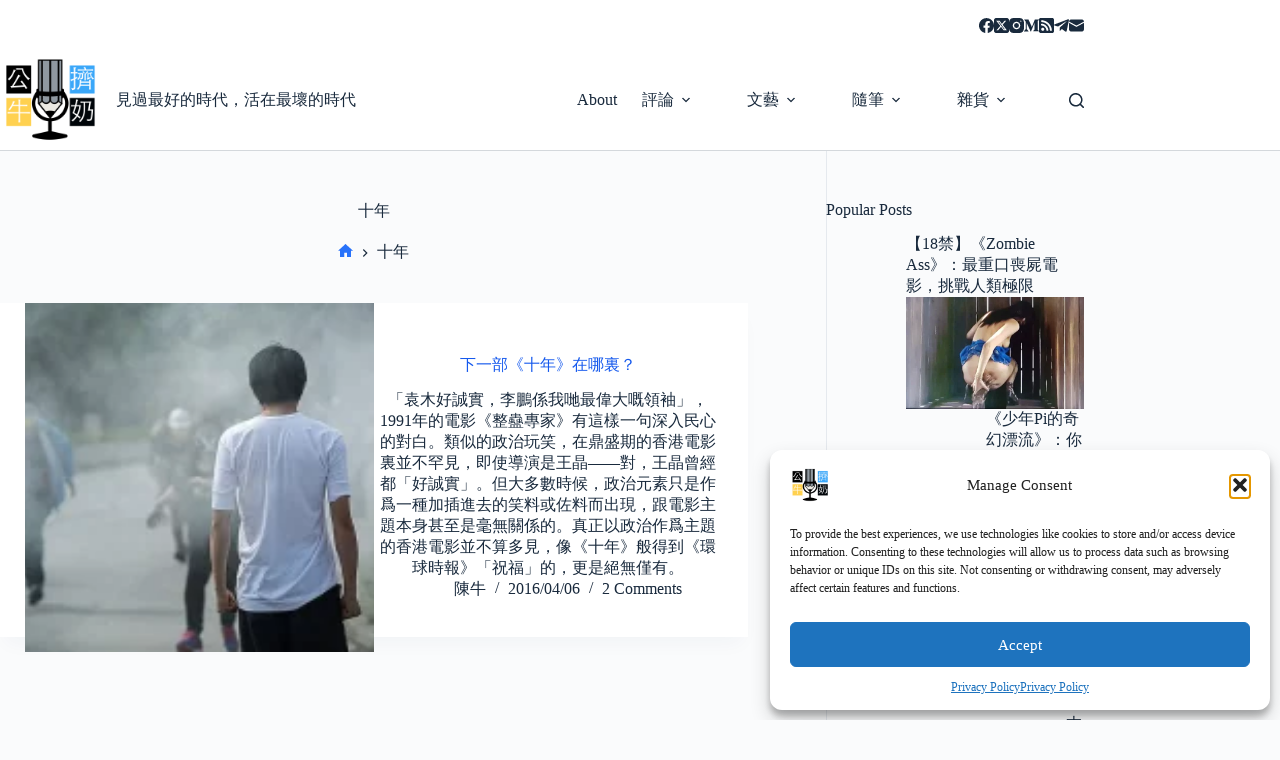

--- FILE ---
content_type: text/html; charset=UTF-8
request_url: https://www.rapbull.net/tag/%E5%8D%81%E5%B9%B4/
body_size: 34589
content:
<!doctype html>
<html lang="en-US" prefix="og: https://ogp.me/ns#">
<head>
	
	<meta charset="UTF-8">
	<meta name="viewport" content="width=device-width, initial-scale=1, maximum-scale=5, viewport-fit=cover">
	<link rel="profile" href="https://gmpg.org/xfn/11">

	<!-- Google tag (gtag.js) consent mode dataLayer added by Site Kit -->
<script id="google_gtagjs-js-consent-mode-data-layer">
window.dataLayer = window.dataLayer || [];function gtag(){dataLayer.push(arguments);}
gtag('consent', 'default', {"ad_personalization":"denied","ad_storage":"denied","ad_user_data":"denied","analytics_storage":"denied","functionality_storage":"denied","security_storage":"denied","personalization_storage":"denied","region":["AT","BE","BG","CH","CY","CZ","DE","DK","EE","ES","FI","FR","GB","GR","HR","HU","IE","IS","IT","LI","LT","LU","LV","MT","NL","NO","PL","PT","RO","SE","SI","SK"],"wait_for_update":500});
window._googlesitekitConsentCategoryMap = {"statistics":["analytics_storage"],"marketing":["ad_storage","ad_user_data","ad_personalization"],"functional":["functionality_storage","security_storage"],"preferences":["personalization_storage"]};
window._googlesitekitConsents = {"ad_personalization":"denied","ad_storage":"denied","ad_user_data":"denied","analytics_storage":"denied","functionality_storage":"denied","security_storage":"denied","personalization_storage":"denied","region":["AT","BE","BG","CH","CY","CZ","DE","DK","EE","ES","FI","FR","GB","GR","HR","HU","IE","IS","IT","LI","LT","LU","LV","MT","NL","NO","PL","PT","RO","SE","SI","SK"],"wait_for_update":500};
</script>
<!-- End Google tag (gtag.js) consent mode dataLayer added by Site Kit -->

<!-- Search Engine Optimization by Rank Math - https://rankmath.com/ -->
<title>Tag:十年 - 公牛擠奶</title>
<meta name="robots" content="follow, index, max-snippet:-1, max-video-preview:-1, max-image-preview:large"/>
<link rel="canonical" href="https://www.rapbull.net/tag/%e5%8d%81%e5%b9%b4/" />
<meta property="og:locale" content="en_US" />
<meta property="og:type" content="article" />
<meta property="og:title" content="Tag:十年 - 公牛擠奶" />
<meta property="og:url" content="https://www.rapbull.net/tag/%e5%8d%81%e5%b9%b4/" />
<meta property="og:site_name" content="公牛擠奶" />
<meta property="article:publisher" content="https://www.facebook.com/MilkBull" />
<meta property="fb:app_id" content="106058565124" />
<meta name="twitter:card" content="summary_large_image" />
<meta name="twitter:title" content="Tag:十年 - 公牛擠奶" />
<meta name="twitter:site" content="@cowcfj" />
<meta name="twitter:label1" content="Posts" />
<meta name="twitter:data1" content="1" />
<!-- /Rank Math WordPress SEO plugin -->

<link rel='dns-prefetch' href='//www.googletagmanager.com' />
<link rel='dns-prefetch' href='//stats.wp.com' />
<link rel="alternate" type="application/rss+xml" title="公牛擠奶 &raquo; Feed" href="https://www.rapbull.net/feed/" />
<link rel="alternate" type="application/rss+xml" title="公牛擠奶 &raquo; Comments Feed" href="https://www.rapbull.net/comments/feed/" />
<link rel="alternate" type="application/rss+xml" title="公牛擠奶 &raquo; 十年 Tag Feed" href="https://www.rapbull.net/tag/%e5%8d%81%e5%b9%b4/feed/" />
<style id='wp-img-auto-sizes-contain-inline-css'>
img:is([sizes=auto i],[sizes^="auto," i]){contain-intrinsic-size:3000px 1500px}
/*# sourceURL=wp-img-auto-sizes-contain-inline-css */
</style>
<link rel='stylesheet' id='wp-block-library-css' href='https://static.rapbull.net/wp-includes/css/dist/block-library/style.min.css?x85844' media='all' />
<style id='likecoin-nft-widget-style-inline-css'>
.wp-block-likecoin-nft-widget{padding:2px}

/*# sourceURL=https://www.rapbull.net/wp-content/plugins/likecoin/assets/blocks/nft-widget/style-index.css */
</style>
<style id='likecoin-nft-collect-button-style-inline-css'>
.wp-block-likecoin-nft-collect-button{padding:2px}

/*# sourceURL=https://www.rapbull.net/wp-content/plugins/likecoin/assets/blocks/nft-collect-button/style-index.css */
</style>
<link rel='stylesheet' id='mediaelement-css' href='https://static.rapbull.net/wp-includes/js/mediaelement/mediaelementplayer-legacy.min.css?x85844' media='all' />
<link rel='stylesheet' id='wp-mediaelement-css' href='https://static.rapbull.net/wp-includes/js/mediaelement/wp-mediaelement.min.css?x85844' media='all' />
<style id='jetpack-sharing-buttons-style-inline-css'>
.jetpack-sharing-buttons__services-list{display:flex;flex-direction:row;flex-wrap:wrap;gap:0;list-style-type:none;margin:5px;padding:0}.jetpack-sharing-buttons__services-list.has-small-icon-size{font-size:12px}.jetpack-sharing-buttons__services-list.has-normal-icon-size{font-size:16px}.jetpack-sharing-buttons__services-list.has-large-icon-size{font-size:24px}.jetpack-sharing-buttons__services-list.has-huge-icon-size{font-size:36px}@media print{.jetpack-sharing-buttons__services-list{display:none!important}}.editor-styles-wrapper .wp-block-jetpack-sharing-buttons{gap:0;padding-inline-start:0}ul.jetpack-sharing-buttons__services-list.has-background{padding:1.25em 2.375em}
/*# sourceURL=https://www.rapbull.net/wp-content/plugins/jetpack/_inc/blocks/sharing-buttons/view.css */
</style>
<style id='global-styles-inline-css'>
:root{--wp--preset--aspect-ratio--square: 1;--wp--preset--aspect-ratio--4-3: 4/3;--wp--preset--aspect-ratio--3-4: 3/4;--wp--preset--aspect-ratio--3-2: 3/2;--wp--preset--aspect-ratio--2-3: 2/3;--wp--preset--aspect-ratio--16-9: 16/9;--wp--preset--aspect-ratio--9-16: 9/16;--wp--preset--color--black: #000000;--wp--preset--color--cyan-bluish-gray: #abb8c3;--wp--preset--color--white: #ffffff;--wp--preset--color--pale-pink: #f78da7;--wp--preset--color--vivid-red: #cf2e2e;--wp--preset--color--luminous-vivid-orange: #ff6900;--wp--preset--color--luminous-vivid-amber: #fcb900;--wp--preset--color--light-green-cyan: #7bdcb5;--wp--preset--color--vivid-green-cyan: #00d084;--wp--preset--color--pale-cyan-blue: #8ed1fc;--wp--preset--color--vivid-cyan-blue: #0693e3;--wp--preset--color--vivid-purple: #9b51e0;--wp--preset--color--palette-color-1: var(--theme-palette-color-1, #2872fa);--wp--preset--color--palette-color-2: var(--theme-palette-color-2, #1559ed);--wp--preset--color--palette-color-3: var(--theme-palette-color-3, #3A4F66);--wp--preset--color--palette-color-4: var(--theme-palette-color-4, #192a3d);--wp--preset--color--palette-color-5: var(--theme-palette-color-5, #e1e8ed);--wp--preset--color--palette-color-6: var(--theme-palette-color-6, #f2f5f7);--wp--preset--color--palette-color-7: var(--theme-palette-color-7, #FAFBFC);--wp--preset--color--palette-color-8: var(--theme-palette-color-8, #ffffff);--wp--preset--gradient--vivid-cyan-blue-to-vivid-purple: linear-gradient(135deg,rgb(6,147,227) 0%,rgb(155,81,224) 100%);--wp--preset--gradient--light-green-cyan-to-vivid-green-cyan: linear-gradient(135deg,rgb(122,220,180) 0%,rgb(0,208,130) 100%);--wp--preset--gradient--luminous-vivid-amber-to-luminous-vivid-orange: linear-gradient(135deg,rgb(252,185,0) 0%,rgb(255,105,0) 100%);--wp--preset--gradient--luminous-vivid-orange-to-vivid-red: linear-gradient(135deg,rgb(255,105,0) 0%,rgb(207,46,46) 100%);--wp--preset--gradient--very-light-gray-to-cyan-bluish-gray: linear-gradient(135deg,rgb(238,238,238) 0%,rgb(169,184,195) 100%);--wp--preset--gradient--cool-to-warm-spectrum: linear-gradient(135deg,rgb(74,234,220) 0%,rgb(151,120,209) 20%,rgb(207,42,186) 40%,rgb(238,44,130) 60%,rgb(251,105,98) 80%,rgb(254,248,76) 100%);--wp--preset--gradient--blush-light-purple: linear-gradient(135deg,rgb(255,206,236) 0%,rgb(152,150,240) 100%);--wp--preset--gradient--blush-bordeaux: linear-gradient(135deg,rgb(254,205,165) 0%,rgb(254,45,45) 50%,rgb(107,0,62) 100%);--wp--preset--gradient--luminous-dusk: linear-gradient(135deg,rgb(255,203,112) 0%,rgb(199,81,192) 50%,rgb(65,88,208) 100%);--wp--preset--gradient--pale-ocean: linear-gradient(135deg,rgb(255,245,203) 0%,rgb(182,227,212) 50%,rgb(51,167,181) 100%);--wp--preset--gradient--electric-grass: linear-gradient(135deg,rgb(202,248,128) 0%,rgb(113,206,126) 100%);--wp--preset--gradient--midnight: linear-gradient(135deg,rgb(2,3,129) 0%,rgb(40,116,252) 100%);--wp--preset--gradient--juicy-peach: linear-gradient(to right, #ffecd2 0%, #fcb69f 100%);--wp--preset--gradient--young-passion: linear-gradient(to right, #ff8177 0%, #ff867a 0%, #ff8c7f 21%, #f99185 52%, #cf556c 78%, #b12a5b 100%);--wp--preset--gradient--true-sunset: linear-gradient(to right, #fa709a 0%, #fee140 100%);--wp--preset--gradient--morpheus-den: linear-gradient(to top, #30cfd0 0%, #330867 100%);--wp--preset--gradient--plum-plate: linear-gradient(135deg, #667eea 0%, #764ba2 100%);--wp--preset--gradient--aqua-splash: linear-gradient(15deg, #13547a 0%, #80d0c7 100%);--wp--preset--gradient--love-kiss: linear-gradient(to top, #ff0844 0%, #ffb199 100%);--wp--preset--gradient--new-retrowave: linear-gradient(to top, #3b41c5 0%, #a981bb 49%, #ffc8a9 100%);--wp--preset--gradient--plum-bath: linear-gradient(to top, #cc208e 0%, #6713d2 100%);--wp--preset--gradient--high-flight: linear-gradient(to right, #0acffe 0%, #495aff 100%);--wp--preset--gradient--teen-party: linear-gradient(-225deg, #FF057C 0%, #8D0B93 50%, #321575 100%);--wp--preset--gradient--fabled-sunset: linear-gradient(-225deg, #231557 0%, #44107A 29%, #FF1361 67%, #FFF800 100%);--wp--preset--gradient--arielle-smile: radial-gradient(circle 248px at center, #16d9e3 0%, #30c7ec 47%, #46aef7 100%);--wp--preset--gradient--itmeo-branding: linear-gradient(180deg, #2af598 0%, #009efd 100%);--wp--preset--gradient--deep-blue: linear-gradient(to right, #6a11cb 0%, #2575fc 100%);--wp--preset--gradient--strong-bliss: linear-gradient(to right, #f78ca0 0%, #f9748f 19%, #fd868c 60%, #fe9a8b 100%);--wp--preset--gradient--sweet-period: linear-gradient(to top, #3f51b1 0%, #5a55ae 13%, #7b5fac 25%, #8f6aae 38%, #a86aa4 50%, #cc6b8e 62%, #f18271 75%, #f3a469 87%, #f7c978 100%);--wp--preset--gradient--purple-division: linear-gradient(to top, #7028e4 0%, #e5b2ca 100%);--wp--preset--gradient--cold-evening: linear-gradient(to top, #0c3483 0%, #a2b6df 100%, #6b8cce 100%, #a2b6df 100%);--wp--preset--gradient--mountain-rock: linear-gradient(to right, #868f96 0%, #596164 100%);--wp--preset--gradient--desert-hump: linear-gradient(to top, #c79081 0%, #dfa579 100%);--wp--preset--gradient--ethernal-constance: linear-gradient(to top, #09203f 0%, #537895 100%);--wp--preset--gradient--happy-memories: linear-gradient(-60deg, #ff5858 0%, #f09819 100%);--wp--preset--gradient--grown-early: linear-gradient(to top, #0ba360 0%, #3cba92 100%);--wp--preset--gradient--morning-salad: linear-gradient(-225deg, #B7F8DB 0%, #50A7C2 100%);--wp--preset--gradient--night-call: linear-gradient(-225deg, #AC32E4 0%, #7918F2 48%, #4801FF 100%);--wp--preset--gradient--mind-crawl: linear-gradient(-225deg, #473B7B 0%, #3584A7 51%, #30D2BE 100%);--wp--preset--gradient--angel-care: linear-gradient(-225deg, #FFE29F 0%, #FFA99F 48%, #FF719A 100%);--wp--preset--gradient--juicy-cake: linear-gradient(to top, #e14fad 0%, #f9d423 100%);--wp--preset--gradient--rich-metal: linear-gradient(to right, #d7d2cc 0%, #304352 100%);--wp--preset--gradient--mole-hall: linear-gradient(-20deg, #616161 0%, #9bc5c3 100%);--wp--preset--gradient--cloudy-knoxville: linear-gradient(120deg, #fdfbfb 0%, #ebedee 100%);--wp--preset--gradient--soft-grass: linear-gradient(to top, #c1dfc4 0%, #deecdd 100%);--wp--preset--gradient--saint-petersburg: linear-gradient(135deg, #f5f7fa 0%, #c3cfe2 100%);--wp--preset--gradient--everlasting-sky: linear-gradient(135deg, #fdfcfb 0%, #e2d1c3 100%);--wp--preset--gradient--kind-steel: linear-gradient(-20deg, #e9defa 0%, #fbfcdb 100%);--wp--preset--gradient--over-sun: linear-gradient(60deg, #abecd6 0%, #fbed96 100%);--wp--preset--gradient--premium-white: linear-gradient(to top, #d5d4d0 0%, #d5d4d0 1%, #eeeeec 31%, #efeeec 75%, #e9e9e7 100%);--wp--preset--gradient--clean-mirror: linear-gradient(45deg, #93a5cf 0%, #e4efe9 100%);--wp--preset--gradient--wild-apple: linear-gradient(to top, #d299c2 0%, #fef9d7 100%);--wp--preset--gradient--snow-again: linear-gradient(to top, #e6e9f0 0%, #eef1f5 100%);--wp--preset--gradient--confident-cloud: linear-gradient(to top, #dad4ec 0%, #dad4ec 1%, #f3e7e9 100%);--wp--preset--gradient--glass-water: linear-gradient(to top, #dfe9f3 0%, white 100%);--wp--preset--gradient--perfect-white: linear-gradient(-225deg, #E3FDF5 0%, #FFE6FA 100%);--wp--preset--font-size--small: 13px;--wp--preset--font-size--medium: 20px;--wp--preset--font-size--large: clamp(22px, 1.375rem + ((1vw - 3.2px) * 0.625), 30px);--wp--preset--font-size--x-large: clamp(30px, 1.875rem + ((1vw - 3.2px) * 1.563), 50px);--wp--preset--font-size--xx-large: clamp(45px, 2.813rem + ((1vw - 3.2px) * 2.734), 80px);--wp--preset--spacing--20: 0.44rem;--wp--preset--spacing--30: 0.67rem;--wp--preset--spacing--40: 1rem;--wp--preset--spacing--50: 1.5rem;--wp--preset--spacing--60: 2.25rem;--wp--preset--spacing--70: 3.38rem;--wp--preset--spacing--80: 5.06rem;--wp--preset--shadow--natural: 6px 6px 9px rgba(0, 0, 0, 0.2);--wp--preset--shadow--deep: 12px 12px 50px rgba(0, 0, 0, 0.4);--wp--preset--shadow--sharp: 6px 6px 0px rgba(0, 0, 0, 0.2);--wp--preset--shadow--outlined: 6px 6px 0px -3px rgb(255, 255, 255), 6px 6px rgb(0, 0, 0);--wp--preset--shadow--crisp: 6px 6px 0px rgb(0, 0, 0);}:root { --wp--style--global--content-size: var(--theme-block-max-width);--wp--style--global--wide-size: var(--theme-block-wide-max-width); }:where(body) { margin: 0; }.wp-site-blocks > .alignleft { float: left; margin-right: 2em; }.wp-site-blocks > .alignright { float: right; margin-left: 2em; }.wp-site-blocks > .aligncenter { justify-content: center; margin-left: auto; margin-right: auto; }:where(.wp-site-blocks) > * { margin-block-start: var(--theme-content-spacing); margin-block-end: 0; }:where(.wp-site-blocks) > :first-child { margin-block-start: 0; }:where(.wp-site-blocks) > :last-child { margin-block-end: 0; }:root { --wp--style--block-gap: var(--theme-content-spacing); }:root :where(.is-layout-flow) > :first-child{margin-block-start: 0;}:root :where(.is-layout-flow) > :last-child{margin-block-end: 0;}:root :where(.is-layout-flow) > *{margin-block-start: var(--theme-content-spacing);margin-block-end: 0;}:root :where(.is-layout-constrained) > :first-child{margin-block-start: 0;}:root :where(.is-layout-constrained) > :last-child{margin-block-end: 0;}:root :where(.is-layout-constrained) > *{margin-block-start: var(--theme-content-spacing);margin-block-end: 0;}:root :where(.is-layout-flex){gap: var(--theme-content-spacing);}:root :where(.is-layout-grid){gap: var(--theme-content-spacing);}.is-layout-flow > .alignleft{float: left;margin-inline-start: 0;margin-inline-end: 2em;}.is-layout-flow > .alignright{float: right;margin-inline-start: 2em;margin-inline-end: 0;}.is-layout-flow > .aligncenter{margin-left: auto !important;margin-right: auto !important;}.is-layout-constrained > .alignleft{float: left;margin-inline-start: 0;margin-inline-end: 2em;}.is-layout-constrained > .alignright{float: right;margin-inline-start: 2em;margin-inline-end: 0;}.is-layout-constrained > .aligncenter{margin-left: auto !important;margin-right: auto !important;}.is-layout-constrained > :where(:not(.alignleft):not(.alignright):not(.alignfull)){max-width: var(--wp--style--global--content-size);margin-left: auto !important;margin-right: auto !important;}.is-layout-constrained > .alignwide{max-width: var(--wp--style--global--wide-size);}body .is-layout-flex{display: flex;}.is-layout-flex{flex-wrap: wrap;align-items: center;}.is-layout-flex > :is(*, div){margin: 0;}body .is-layout-grid{display: grid;}.is-layout-grid > :is(*, div){margin: 0;}body{padding-top: 0px;padding-right: 0px;padding-bottom: 0px;padding-left: 0px;}:root :where(.wp-element-button, .wp-block-button__link){font-style: inherit;font-weight: inherit;letter-spacing: inherit;text-transform: inherit;}.has-black-color{color: var(--wp--preset--color--black) !important;}.has-cyan-bluish-gray-color{color: var(--wp--preset--color--cyan-bluish-gray) !important;}.has-white-color{color: var(--wp--preset--color--white) !important;}.has-pale-pink-color{color: var(--wp--preset--color--pale-pink) !important;}.has-vivid-red-color{color: var(--wp--preset--color--vivid-red) !important;}.has-luminous-vivid-orange-color{color: var(--wp--preset--color--luminous-vivid-orange) !important;}.has-luminous-vivid-amber-color{color: var(--wp--preset--color--luminous-vivid-amber) !important;}.has-light-green-cyan-color{color: var(--wp--preset--color--light-green-cyan) !important;}.has-vivid-green-cyan-color{color: var(--wp--preset--color--vivid-green-cyan) !important;}.has-pale-cyan-blue-color{color: var(--wp--preset--color--pale-cyan-blue) !important;}.has-vivid-cyan-blue-color{color: var(--wp--preset--color--vivid-cyan-blue) !important;}.has-vivid-purple-color{color: var(--wp--preset--color--vivid-purple) !important;}.has-palette-color-1-color{color: var(--wp--preset--color--palette-color-1) !important;}.has-palette-color-2-color{color: var(--wp--preset--color--palette-color-2) !important;}.has-palette-color-3-color{color: var(--wp--preset--color--palette-color-3) !important;}.has-palette-color-4-color{color: var(--wp--preset--color--palette-color-4) !important;}.has-palette-color-5-color{color: var(--wp--preset--color--palette-color-5) !important;}.has-palette-color-6-color{color: var(--wp--preset--color--palette-color-6) !important;}.has-palette-color-7-color{color: var(--wp--preset--color--palette-color-7) !important;}.has-palette-color-8-color{color: var(--wp--preset--color--palette-color-8) !important;}.has-black-background-color{background-color: var(--wp--preset--color--black) !important;}.has-cyan-bluish-gray-background-color{background-color: var(--wp--preset--color--cyan-bluish-gray) !important;}.has-white-background-color{background-color: var(--wp--preset--color--white) !important;}.has-pale-pink-background-color{background-color: var(--wp--preset--color--pale-pink) !important;}.has-vivid-red-background-color{background-color: var(--wp--preset--color--vivid-red) !important;}.has-luminous-vivid-orange-background-color{background-color: var(--wp--preset--color--luminous-vivid-orange) !important;}.has-luminous-vivid-amber-background-color{background-color: var(--wp--preset--color--luminous-vivid-amber) !important;}.has-light-green-cyan-background-color{background-color: var(--wp--preset--color--light-green-cyan) !important;}.has-vivid-green-cyan-background-color{background-color: var(--wp--preset--color--vivid-green-cyan) !important;}.has-pale-cyan-blue-background-color{background-color: var(--wp--preset--color--pale-cyan-blue) !important;}.has-vivid-cyan-blue-background-color{background-color: var(--wp--preset--color--vivid-cyan-blue) !important;}.has-vivid-purple-background-color{background-color: var(--wp--preset--color--vivid-purple) !important;}.has-palette-color-1-background-color{background-color: var(--wp--preset--color--palette-color-1) !important;}.has-palette-color-2-background-color{background-color: var(--wp--preset--color--palette-color-2) !important;}.has-palette-color-3-background-color{background-color: var(--wp--preset--color--palette-color-3) !important;}.has-palette-color-4-background-color{background-color: var(--wp--preset--color--palette-color-4) !important;}.has-palette-color-5-background-color{background-color: var(--wp--preset--color--palette-color-5) !important;}.has-palette-color-6-background-color{background-color: var(--wp--preset--color--palette-color-6) !important;}.has-palette-color-7-background-color{background-color: var(--wp--preset--color--palette-color-7) !important;}.has-palette-color-8-background-color{background-color: var(--wp--preset--color--palette-color-8) !important;}.has-black-border-color{border-color: var(--wp--preset--color--black) !important;}.has-cyan-bluish-gray-border-color{border-color: var(--wp--preset--color--cyan-bluish-gray) !important;}.has-white-border-color{border-color: var(--wp--preset--color--white) !important;}.has-pale-pink-border-color{border-color: var(--wp--preset--color--pale-pink) !important;}.has-vivid-red-border-color{border-color: var(--wp--preset--color--vivid-red) !important;}.has-luminous-vivid-orange-border-color{border-color: var(--wp--preset--color--luminous-vivid-orange) !important;}.has-luminous-vivid-amber-border-color{border-color: var(--wp--preset--color--luminous-vivid-amber) !important;}.has-light-green-cyan-border-color{border-color: var(--wp--preset--color--light-green-cyan) !important;}.has-vivid-green-cyan-border-color{border-color: var(--wp--preset--color--vivid-green-cyan) !important;}.has-pale-cyan-blue-border-color{border-color: var(--wp--preset--color--pale-cyan-blue) !important;}.has-vivid-cyan-blue-border-color{border-color: var(--wp--preset--color--vivid-cyan-blue) !important;}.has-vivid-purple-border-color{border-color: var(--wp--preset--color--vivid-purple) !important;}.has-palette-color-1-border-color{border-color: var(--wp--preset--color--palette-color-1) !important;}.has-palette-color-2-border-color{border-color: var(--wp--preset--color--palette-color-2) !important;}.has-palette-color-3-border-color{border-color: var(--wp--preset--color--palette-color-3) !important;}.has-palette-color-4-border-color{border-color: var(--wp--preset--color--palette-color-4) !important;}.has-palette-color-5-border-color{border-color: var(--wp--preset--color--palette-color-5) !important;}.has-palette-color-6-border-color{border-color: var(--wp--preset--color--palette-color-6) !important;}.has-palette-color-7-border-color{border-color: var(--wp--preset--color--palette-color-7) !important;}.has-palette-color-8-border-color{border-color: var(--wp--preset--color--palette-color-8) !important;}.has-vivid-cyan-blue-to-vivid-purple-gradient-background{background: var(--wp--preset--gradient--vivid-cyan-blue-to-vivid-purple) !important;}.has-light-green-cyan-to-vivid-green-cyan-gradient-background{background: var(--wp--preset--gradient--light-green-cyan-to-vivid-green-cyan) !important;}.has-luminous-vivid-amber-to-luminous-vivid-orange-gradient-background{background: var(--wp--preset--gradient--luminous-vivid-amber-to-luminous-vivid-orange) !important;}.has-luminous-vivid-orange-to-vivid-red-gradient-background{background: var(--wp--preset--gradient--luminous-vivid-orange-to-vivid-red) !important;}.has-very-light-gray-to-cyan-bluish-gray-gradient-background{background: var(--wp--preset--gradient--very-light-gray-to-cyan-bluish-gray) !important;}.has-cool-to-warm-spectrum-gradient-background{background: var(--wp--preset--gradient--cool-to-warm-spectrum) !important;}.has-blush-light-purple-gradient-background{background: var(--wp--preset--gradient--blush-light-purple) !important;}.has-blush-bordeaux-gradient-background{background: var(--wp--preset--gradient--blush-bordeaux) !important;}.has-luminous-dusk-gradient-background{background: var(--wp--preset--gradient--luminous-dusk) !important;}.has-pale-ocean-gradient-background{background: var(--wp--preset--gradient--pale-ocean) !important;}.has-electric-grass-gradient-background{background: var(--wp--preset--gradient--electric-grass) !important;}.has-midnight-gradient-background{background: var(--wp--preset--gradient--midnight) !important;}.has-juicy-peach-gradient-background{background: var(--wp--preset--gradient--juicy-peach) !important;}.has-young-passion-gradient-background{background: var(--wp--preset--gradient--young-passion) !important;}.has-true-sunset-gradient-background{background: var(--wp--preset--gradient--true-sunset) !important;}.has-morpheus-den-gradient-background{background: var(--wp--preset--gradient--morpheus-den) !important;}.has-plum-plate-gradient-background{background: var(--wp--preset--gradient--plum-plate) !important;}.has-aqua-splash-gradient-background{background: var(--wp--preset--gradient--aqua-splash) !important;}.has-love-kiss-gradient-background{background: var(--wp--preset--gradient--love-kiss) !important;}.has-new-retrowave-gradient-background{background: var(--wp--preset--gradient--new-retrowave) !important;}.has-plum-bath-gradient-background{background: var(--wp--preset--gradient--plum-bath) !important;}.has-high-flight-gradient-background{background: var(--wp--preset--gradient--high-flight) !important;}.has-teen-party-gradient-background{background: var(--wp--preset--gradient--teen-party) !important;}.has-fabled-sunset-gradient-background{background: var(--wp--preset--gradient--fabled-sunset) !important;}.has-arielle-smile-gradient-background{background: var(--wp--preset--gradient--arielle-smile) !important;}.has-itmeo-branding-gradient-background{background: var(--wp--preset--gradient--itmeo-branding) !important;}.has-deep-blue-gradient-background{background: var(--wp--preset--gradient--deep-blue) !important;}.has-strong-bliss-gradient-background{background: var(--wp--preset--gradient--strong-bliss) !important;}.has-sweet-period-gradient-background{background: var(--wp--preset--gradient--sweet-period) !important;}.has-purple-division-gradient-background{background: var(--wp--preset--gradient--purple-division) !important;}.has-cold-evening-gradient-background{background: var(--wp--preset--gradient--cold-evening) !important;}.has-mountain-rock-gradient-background{background: var(--wp--preset--gradient--mountain-rock) !important;}.has-desert-hump-gradient-background{background: var(--wp--preset--gradient--desert-hump) !important;}.has-ethernal-constance-gradient-background{background: var(--wp--preset--gradient--ethernal-constance) !important;}.has-happy-memories-gradient-background{background: var(--wp--preset--gradient--happy-memories) !important;}.has-grown-early-gradient-background{background: var(--wp--preset--gradient--grown-early) !important;}.has-morning-salad-gradient-background{background: var(--wp--preset--gradient--morning-salad) !important;}.has-night-call-gradient-background{background: var(--wp--preset--gradient--night-call) !important;}.has-mind-crawl-gradient-background{background: var(--wp--preset--gradient--mind-crawl) !important;}.has-angel-care-gradient-background{background: var(--wp--preset--gradient--angel-care) !important;}.has-juicy-cake-gradient-background{background: var(--wp--preset--gradient--juicy-cake) !important;}.has-rich-metal-gradient-background{background: var(--wp--preset--gradient--rich-metal) !important;}.has-mole-hall-gradient-background{background: var(--wp--preset--gradient--mole-hall) !important;}.has-cloudy-knoxville-gradient-background{background: var(--wp--preset--gradient--cloudy-knoxville) !important;}.has-soft-grass-gradient-background{background: var(--wp--preset--gradient--soft-grass) !important;}.has-saint-petersburg-gradient-background{background: var(--wp--preset--gradient--saint-petersburg) !important;}.has-everlasting-sky-gradient-background{background: var(--wp--preset--gradient--everlasting-sky) !important;}.has-kind-steel-gradient-background{background: var(--wp--preset--gradient--kind-steel) !important;}.has-over-sun-gradient-background{background: var(--wp--preset--gradient--over-sun) !important;}.has-premium-white-gradient-background{background: var(--wp--preset--gradient--premium-white) !important;}.has-clean-mirror-gradient-background{background: var(--wp--preset--gradient--clean-mirror) !important;}.has-wild-apple-gradient-background{background: var(--wp--preset--gradient--wild-apple) !important;}.has-snow-again-gradient-background{background: var(--wp--preset--gradient--snow-again) !important;}.has-confident-cloud-gradient-background{background: var(--wp--preset--gradient--confident-cloud) !important;}.has-glass-water-gradient-background{background: var(--wp--preset--gradient--glass-water) !important;}.has-perfect-white-gradient-background{background: var(--wp--preset--gradient--perfect-white) !important;}.has-small-font-size{font-size: var(--wp--preset--font-size--small) !important;}.has-medium-font-size{font-size: var(--wp--preset--font-size--medium) !important;}.has-large-font-size{font-size: var(--wp--preset--font-size--large) !important;}.has-x-large-font-size{font-size: var(--wp--preset--font-size--x-large) !important;}.has-xx-large-font-size{font-size: var(--wp--preset--font-size--xx-large) !important;}
:root :where(.wp-block-pullquote){font-size: clamp(0.984em, 0.984rem + ((1vw - 0.2em) * 0.645), 1.5em);line-height: 1.6;}
/*# sourceURL=global-styles-inline-css */
</style>
<link rel='stylesheet' id='cmplz-general-css' href='https://www.rapbull.net/wp-content/plugins/complianz-gdpr/assets/css/cookieblocker.min.css?x85844' media='all' />
<link rel='stylesheet' id='tptn-style-left-thumbs-css' href='https://www.rapbull.net/wp-content/plugins/top-10/css/left-thumbs.min.css?x85844' media='all' />
<style id='tptn-style-left-thumbs-inline-css'>

			.tptn-left-thumbs a {
				width: 300px;
				height: 150px;
				text-decoration: none;
			}
			.tptn-left-thumbs img {
				width: 300px;
				max-height: 150px;
				margin: auto;
			}
			.tptn-left-thumbs .tptn_title {
				width: 100%;
			}
			
/*# sourceURL=tptn-style-left-thumbs-inline-css */
</style>
<style id='ez-toc-style-inline-css'>
#ez-toc-container{background:#f9f9f9;border:1px solid #aaa;border-radius:4px;-webkit-box-shadow:0 1px 1px rgba(0,0,0,.05);box-shadow:0 1px 1px rgba(0,0,0,.05);display:table;margin-bottom:1em;padding:10px 20px 10px 10px;position:relative;width:auto}div.ez-toc-widget-container{padding:0;position:relative}#ez-toc-container.ez-toc-light-blue{background:#edf6ff}#ez-toc-container.ez-toc-white{background:#fff}#ez-toc-container.ez-toc-black{background:#000}#ez-toc-container.ez-toc-transparent{background:none transparent}div.ez-toc-widget-container ul{display:block}div.ez-toc-widget-container li{border:none;padding:0}div.ez-toc-widget-container ul.ez-toc-list{padding:10px}#ez-toc-container ul ul,.ez-toc div.ez-toc-widget-container ul ul{margin-left:1.5em}#ez-toc-container li,#ez-toc-container ul{margin:0;padding:0}#ez-toc-container li,#ez-toc-container ul,#ez-toc-container ul li,div.ez-toc-widget-container,div.ez-toc-widget-container li{background:none;list-style:none none;line-height:1.6;margin:0;overflow:hidden;z-index:1}#ez-toc-container .ez-toc-title{text-align:left;line-height:1.45;margin:0;padding:0}.ez-toc-title-container{display:table;width:100%}.ez-toc-title,.ez-toc-title-toggle{display:inline;text-align:left;vertical-align:middle}#ez-toc-container.ez-toc-black p.ez-toc-title{color:#fff}#ez-toc-container div.ez-toc-title-container+ul.ez-toc-list{margin-top:1em}.ez-toc-wrap-left{margin:0 auto 1em 0!important}.ez-toc-wrap-left-text{float:left}.ez-toc-wrap-right{margin:0 0 1em auto!important}.ez-toc-wrap-right-text{float:right}#ez-toc-container a{color:#444;box-shadow:none;text-decoration:none;text-shadow:none;display:inline-flex;align-items:stretch;flex-wrap:nowrap}#ez-toc-container a:visited{color:#9f9f9f}#ez-toc-container a:hover{text-decoration:underline}#ez-toc-container.ez-toc-black a,#ez-toc-container.ez-toc-black a:visited{color:#fff}#ez-toc-container a.ez-toc-toggle{display:flex;align-items:center}.ez-toc-widget-container ul.ez-toc-list li:before{content:" ";position:absolute;left:0;right:0;height:30px;line-height:30px;z-index:-1}.ez-toc-widget-container ul.ez-toc-list li.active{background-color:#ededed}.ez-toc-widget-container li.active>a{font-weight:900}.ez-toc-btn{display:inline-block;padding:6px 12px;margin-bottom:0;font-size:14px;font-weight:400;line-height:1.428571429;text-align:center;white-space:nowrap;vertical-align:middle;cursor:pointer;background-image:none;border:1px solid transparent;border-radius:4px;-webkit-user-select:none;-moz-user-select:none;-ms-user-select:none;-o-user-select:none;user-select:none}.ez-toc-btn:focus{outline:thin dotted #333;outline:5px auto -webkit-focus-ring-color;outline-offset:-2px}.ez-toc-btn:focus,.ez-toc-btn:hover{color:#333;text-decoration:none}.ez-toc-btn.active,.ez-toc-btn:active{background-image:none;outline:0;-webkit-box-shadow:inset 0 3px 5px rgba(0,0,0,.125);box-shadow:inset 0 3px 5px rgba(0,0,0,.125)}.ez-toc-btn-default{color:#333;background-color:#fff}.ez-toc-btn-default.active,.ez-toc-btn-default:active,.ez-toc-btn-default:focus,.ez-toc-btn-default:hover{color:#333;background-color:#ebebeb;border-color:#adadad}.ez-toc-btn-default.active,.ez-toc-btn-default:active{background-image:none}.ez-toc-btn-sm,.ez-toc-btn-xs{padding:5px 10px;font-size:12px;line-height:1.5;border-radius:3px}.ez-toc-btn-xs{padding:1px 5px}.ez-toc-btn-default{text-shadow:0 -1px 0 rgba(0,0,0,.2);-webkit-box-shadow:inset 0 1px 0 hsla(0,0%,100%,.15),0 1px 1px rgba(0,0,0,.075);box-shadow:inset 0 1px 0 hsla(0,0%,100%,.15),0 1px 1px rgba(0,0,0,.075)}.ez-toc-btn-default:active{-webkit-box-shadow:inset 0 3px 5px rgba(0,0,0,.125);box-shadow:inset 0 3px 5px rgba(0,0,0,.125)}.btn.active,.ez-toc-btn:active{background-image:none}.ez-toc-btn-default{text-shadow:0 1px 0 #fff;background-image:-webkit-gradient(linear,left 0,left 100%,from(#fff),to(#e0e0e0));background-image:-webkit-linear-gradient(top,#fff,#e0e0e0);background-image:-moz-linear-gradient(top,#fff 0,#e0e0e0 100%);background-image:linear-gradient(180deg,#fff 0,#e0e0e0);background-repeat:repeat-x;border-color:#ccc;filter:progid:DXImageTransform.Microsoft.gradient(startColorstr="#ffffffff",endColorstr="#ffe0e0e0",GradientType=0);filter:progid:DXImageTransform.Microsoft.gradient(enabled=false)}.ez-toc-btn-default:focus,.ez-toc-btn-default:hover{background-color:#e0e0e0;background-position:0 -15px}.ez-toc-btn-default.active,.ez-toc-btn-default:active{background-color:#e0e0e0;border-color:#dbdbdb}.ez-toc-pull-right{float:right!important;margin-left:10px}#ez-toc-container label.cssicon,#ez-toc-widget-container label.cssicon{height:30px}.ez-toc-glyphicon{position:relative;top:1px;display:inline-block;font-family:Glyphicons Halflings;-webkit-font-smoothing:antialiased;font-style:normal;font-weight:400;line-height:1;-moz-osx-font-smoothing:grayscale}.ez-toc-glyphicon:empty{width:1em}.ez-toc-toggle i.ez-toc-glyphicon{font-size:16px;margin-left:2px}#ez-toc-container input{position:absolute;left:-999em}#ez-toc-container input[type=checkbox]:checked+nav,#ez-toc-widget-container input[type=checkbox]:checked+nav{opacity:0;max-height:0;border:none;display:none}#ez-toc-container label{position:relative;cursor:pointer;display:initial}#ez-toc-container .ez-toc-js-icon-con{display:initial}#ez-toc-container .ez-toc-js-icon-con,#ez-toc-container .ez-toc-toggle label{float:right;position:relative;font-size:16px;padding:0;border:1px solid #999191;border-radius:5px;cursor:pointer;left:10px;width:35px}div#ez-toc-container .ez-toc-title{display:initial}.ez-toc-wrap-center{margin:0 auto 1em!important}#ez-toc-container a.ez-toc-toggle{color:#444;background:inherit;border:inherit}.ez-toc-toggle #item{position:absolute;left:-999em}label.cssicon .ez-toc-glyphicon:empty{font-size:16px;margin-left:2px}label.cssiconcheckbox{display:none}.ez-toc-widget-container ul li a{padding-left:10px;display:inline-flex;align-items:stretch;flex-wrap:nowrap}.ez-toc-widget-container ul.ez-toc-list li{height:auto!important}.ez-toc-cssicon{float:right;position:relative;font-size:16px;padding:0;border:1px solid #999191;border-radius:5px;cursor:pointer;left:10px;width:35px}.ez-toc-icon-toggle-span{display:flex;align-items:center;width:35px;height:30px;justify-content:center;direction:ltr}#ez-toc-container .eztoc-toggle-hide-by-default{display:none}.eztoc_no_heading_found{background-color:#ff0;padding-left:10px}.eztoc-hide{display:none}.term-description .ez-toc-title-container p:nth-child(2){width:50px;float:right;margin:0}.ez-toc-list.ez-toc-columns-2{column-count:2;column-gap:20px;column-fill:balance}.ez-toc-list.ez-toc-columns-2>li{display:block;break-inside:avoid;margin-bottom:8px;page-break-inside:avoid}.ez-toc-list.ez-toc-columns-3{column-count:3;column-gap:20px;column-fill:balance}.ez-toc-list.ez-toc-columns-3>li{display:block;break-inside:avoid;margin-bottom:8px;page-break-inside:avoid}.ez-toc-list.ez-toc-columns-4{column-count:4;column-gap:20px;column-fill:balance}.ez-toc-list.ez-toc-columns-4>li{display:block;break-inside:avoid;margin-bottom:8px;page-break-inside:avoid}.ez-toc-list.ez-toc-columns-optimized{column-fill:balance;orphans:2;widows:2}.ez-toc-list.ez-toc-columns-optimized>li{display:block;break-inside:avoid;page-break-inside:avoid}@media (max-width:768px){.ez-toc-list.ez-toc-columns-2,.ez-toc-list.ez-toc-columns-3,.ez-toc-list.ez-toc-columns-4{column-count:1;column-gap:0}}@media (max-width:1024px) and (min-width:769px){.ez-toc-list.ez-toc-columns-3,.ez-toc-list.ez-toc-columns-4{column-count:2}}.ez-toc-container-direction {direction: ltr;}.ez-toc-counter ul{counter-reset: item ;}.ez-toc-counter nav ul li a::before {content: counters(item, '.', decimal) '. ';display: inline-block;counter-increment: item;flex-grow: 0;flex-shrink: 0;margin-right: .2em; float: left; }.ez-toc-widget-direction {direction: ltr;}.ez-toc-widget-container ul{counter-reset: item ;}.ez-toc-widget-container nav ul li a::before {content: counters(item, '.', decimal) '. ';display: inline-block;counter-increment: item;flex-grow: 0;flex-shrink: 0;margin-right: .2em; float: left; }div#ez-toc-container .ez-toc-title {font-size: 120%;}div#ez-toc-container .ez-toc-title {font-weight: 500;}div#ez-toc-container ul li , div#ez-toc-container ul li a {font-size: 95%;}div#ez-toc-container ul li , div#ez-toc-container ul li a {font-weight: 500;}div#ez-toc-container nav ul ul li {font-size: 90%;}.ez-toc-box-title {font-weight: bold; margin-bottom: 10px; text-align: center; text-transform: uppercase; letter-spacing: 1px; color: #666; padding-bottom: 5px;position:absolute;top:-4%;left:5%;background-color: inherit;transition: top 0.3s ease;}.ez-toc-box-title.toc-closed {top:-25%;}
/*# sourceURL=ez-toc-style-inline-css */
</style>
<link rel='stylesheet' id='ct-main-styles-css' href='https://static.rapbull.net/wp-content/themes/blocksy/static/bundle/main.min.css?x85844' media='all' />
<link rel='stylesheet' id='ct-page-title-styles-css' href='https://static.rapbull.net/wp-content/themes/blocksy/static/bundle/page-title.min.css?x85844' media='all' />
<link rel='stylesheet' id='ct-sidebar-styles-css' href='https://static.rapbull.net/wp-content/themes/blocksy/static/bundle/sidebar.min.css?x85844' media='all' />
<link rel="preload" class="mv-grow-style" href="https://www.rapbull.net/wp-content/plugins/social-pug/assets/dist/style-frontend-pro.css?x85844" as="style"><noscript><link rel='stylesheet' id='dpsp-frontend-style-pro-css' href='https://www.rapbull.net/wp-content/plugins/social-pug/assets/dist/style-frontend-pro.css?x85844' media='all' />
</noscript><style id='dpsp-frontend-style-pro-inline-css'>

			@media screen and ( max-width : 40px ) {
				aside#dpsp-floating-sidebar.dpsp-hide-on-mobile.opened {
					display: none;
				}
			}
			
/*# sourceURL=dpsp-frontend-style-pro-inline-css */
</style>
<script src="https://static.rapbull.net/wp-includes/js/jquery/jquery.min.js?x85844" id="jquery-core-js"></script>
<script src="https://static.rapbull.net/wp-includes/js/jquery/jquery-migrate.min.js?x85844" id="jquery-migrate-js"></script>

<!-- Google tag (gtag.js) snippet added by Site Kit -->
<!-- Google Analytics snippet added by Site Kit -->
<script src="https://www.googletagmanager.com/gtag/js?id=G-GZ7XM0F28H" id="google_gtagjs-js" async></script>
<script id="google_gtagjs-js-after">
window.dataLayer = window.dataLayer || [];function gtag(){dataLayer.push(arguments);}
gtag("set","linker",{"domains":["www.rapbull.net"]});
gtag("js", new Date());
gtag("set", "developer_id.dZTNiMT", true);
gtag("config", "G-GZ7XM0F28H");
 window._googlesitekit = window._googlesitekit || {}; window._googlesitekit.throttledEvents = []; window._googlesitekit.gtagEvent = (name, data) => { var key = JSON.stringify( { name, data } ); if ( !! window._googlesitekit.throttledEvents[ key ] ) { return; } window._googlesitekit.throttledEvents[ key ] = true; setTimeout( () => { delete window._googlesitekit.throttledEvents[ key ]; }, 5 ); gtag( "event", name, { ...data, event_source: "site-kit" } ); }; 
//# sourceURL=google_gtagjs-js-after
</script>
<link rel="https://api.w.org/" href="https://www.rapbull.net/wp-json/" /><link rel="alternate" title="JSON" type="application/json" href="https://www.rapbull.net/wp-json/wp/v2/tags/2461" /><link rel="EditURI" type="application/rsd+xml" title="RSD" href="https://www.rapbull.net/xmlrpc.php?rsd" />

<meta name="generator" content="Site Kit by Google 1.170.0" /><meta name="monetization" content="$ilp.uphold.com/498kBKhgrYH3"><meta name="likecoin:liker-id" content="cowchan"><meta name="likecoin:wallet" content="like1jf8yzrhpquzx7ms4x086p2e3shaj69uje7mt45">  <script src="https://cdn.onesignal.com/sdks/web/v16/OneSignalSDK.page.js" defer></script>
  <script>
          window.OneSignalDeferred = window.OneSignalDeferred || [];
          OneSignalDeferred.push(async function(OneSignal) {
            await OneSignal.init({
              appId: "912871e1-b705-4667-ac6c-1385162e69f3",
              serviceWorkerOverrideForTypical: true,
              path: "https://www.rapbull.net/wp-content/plugins/onesignal-free-web-push-notifications/sdk_files/",
              serviceWorkerParam: { scope: "/wp-content/plugins/onesignal-free-web-push-notifications/sdk_files/push/onesignal/" },
              serviceWorkerPath: "OneSignalSDKWorker.js",
            });
          });

          // Unregister the legacy OneSignal service worker to prevent scope conflicts
          if (navigator.serviceWorker) {
            navigator.serviceWorker.getRegistrations().then((registrations) => {
              // Iterate through all registered service workers
              registrations.forEach((registration) => {
                // Check the script URL to identify the specific service worker
                if (registration.active && registration.active.scriptURL.includes('OneSignalSDKWorker.js.php')) {
                  // Unregister the service worker
                  registration.unregister().then((success) => {
                    if (success) {
                      console.log('OneSignalSW: Successfully unregistered:', registration.active.scriptURL);
                    } else {
                      console.log('OneSignalSW: Failed to unregister:', registration.active.scriptURL);
                    }
                  });
                }
              });
            }).catch((error) => {
              console.error('Error fetching service worker registrations:', error);
            });
        }
        </script>
	<style>img#wpstats{display:none}</style>
					<style>.cmplz-hidden {
					display: none !important;
				}</style><link rel="llms-sitemap" href="https://www.rapbull.net/llms.txt" />
<noscript><link rel='stylesheet' href='https://static.rapbull.net/wp-content/themes/blocksy/static/bundle/no-scripts.min.css?x85844' type='text/css'></noscript>
<style id="ct-main-styles-inline-css">[data-header*="type-1"] .ct-header [data-id="logo"] .site-logo-container {--logo-max-height:100px;} [data-header*="type-1"] .ct-header [data-id="logo"] .site-title {--theme-font-weight:700;--theme-font-size:25px;--theme-link-initial-color:var(--theme-palette-color-4);} [data-header*="type-1"] .ct-header [data-sticky] [data-id="logo"] {--logo-sticky-shrink:0.8;} [data-header*="type-1"] .ct-header [data-id="logo"] .site-description {--theme-font-weight:500;--theme-font-style:italic;--theme-text-transform:none;--theme-text-decoration:none;--theme-font-size:24px;} [data-header*="type-1"] .ct-header [data-id="menu"] > ul > li > a {--theme-font-weight:700;--theme-text-transform:uppercase;--theme-font-size:16px;--theme-line-height:1.3;--theme-link-initial-color:var(--theme-text-color);} [data-header*="type-1"] .ct-header [data-id="menu"] .sub-menu .ct-menu-link {--theme-link-initial-color:#ffffff;--theme-font-weight:500;--theme-font-size:12px;} [data-header*="type-1"] .ct-header [data-id="menu"] .sub-menu {--dropdown-divider:1px dashed rgba(255, 255, 255, 0.1);--theme-box-shadow:0px 10px 20px rgba(41, 51, 61, 0.1);--theme-border-radius:0px 0px 2px 2px;} [data-header*="type-1"] .ct-header [data-sticky*="yes"] [data-id="menu"] .sub-menu {--sticky-state-dropdown-top-offset:0px;} [data-header*="type-1"] .ct-header [data-row*="middle"] {--height:80px;background-color:var(--theme-palette-color-8);background-image:none;--theme-border-top:none;--theme-border-bottom:1px solid rgba(44,62,80,0.2);--theme-box-shadow:none;} [data-header*="type-1"] .ct-header [data-row*="middle"] > div {--theme-border-top:none;--theme-border-bottom:none;} [data-header*="type-1"] .ct-header [data-sticky*="yes"] [data-row*="middle"] {background-color:var(--theme-palette-color-8);background-image:none;--theme-border-top:none;--theme-box-shadow:0px 10px 20px rgba(44,62,80,0.05);} [data-header*="type-1"] {--sticky-shrink:40;--header-height:130px;--header-sticky-height:80px;} [data-header*="type-1"] .ct-header [data-sticky*="yes"] [data-row*="middle"] > div {--theme-border-bottom:none;} [data-header*="type-1"] [data-id="mobile-menu"] {--theme-font-weight:700;--theme-font-size:30px;--theme-link-initial-color:#ffffff;--mobile-menu-divider:none;} [data-header*="type-1"] #offcanvas {--theme-box-shadow:0px 0px 70px rgba(0, 0, 0, 0.35);--side-panel-width:500px;--panel-content-height:100%;} [data-header*="type-1"] #offcanvas .ct-panel-inner {background-color:rgba(18, 21, 25, 0.98);} [data-header*="type-1"] #search-modal .ct-search-results {--theme-font-weight:500;--theme-font-size:14px;--theme-line-height:1.4;} [data-header*="type-1"] #search-modal .ct-search-form {--theme-link-initial-color:#ffffff;--theme-form-text-initial-color:#ffffff;--theme-form-text-focus-color:#ffffff;--theme-form-field-border-initial-color:rgba(255, 255, 255, 0.2);--theme-button-text-initial-color:rgba(255, 255, 255, 0.7);--theme-button-text-hover-color:#ffffff;--theme-button-background-initial-color:var(--theme-palette-color-1);--theme-button-background-hover-color:var(--theme-palette-color-1);} [data-header*="type-1"] #search-modal {background-color:rgba(18, 21, 25, 0.98);} [data-header*="type-1"] [data-id="socials"].ct-header-socials [data-color="custom"] {--background-color:rgba(218, 222, 228, 0.3);--background-hover-color:var(--theme-palette-color-1);} [data-header*="type-1"] .ct-header [data-row*="top"] {--height:50px;background-color:var(--theme-palette-color-8);background-image:none;--theme-border-top:none;--theme-border-bottom:none;--theme-box-shadow:none;} [data-header*="type-1"] .ct-header [data-row*="top"] > div {--theme-border-top:none;--theme-border-bottom:none;} [data-header*="type-1"] .ct-header [data-sticky*="yes"] [data-row*="top"] {background-color:var(--theme-palette-color-8);background-image:none;--theme-border-top:none;--theme-border-bottom:none;--theme-box-shadow:none;} [data-header*="type-1"] .ct-header [data-sticky*="yes"] [data-row*="top"] > div {--theme-border-top:none;--theme-border-bottom:none;} [data-header*="type-1"] [data-id="trigger"] {--theme-icon-size:18px;} [data-header*="type-1"] .ct-header {background-image:none;} [data-header*="type-1"] [data-sticky*="yes"] {background-image:none;} [data-footer*="type-1"] .ct-footer [data-row*="bottom"] > div {--container-spacing:25px;--theme-border:none;--theme-border-top:none;--theme-border-bottom:none;--grid-template-columns:3fr 1fr;} [data-footer*="type-1"] .ct-footer [data-row*="bottom"] .widget-title {--theme-font-size:16px;} [data-footer*="type-1"] .ct-footer [data-row*="bottom"] {--theme-border-top:none;--theme-border-bottom:none;background-color:transparent;} [data-footer*="type-1"] [data-id="copyright"] {--theme-font-weight:400;--theme-font-size:15px;--theme-line-height:1.3;} [data-footer*="type-1"] [data-id="socials"].ct-footer-socials [data-color="custom"] {--background-color:rgba(218, 222, 228, 0.3);--background-hover-color:var(--theme-palette-color-1);} [data-footer*="type-1"] [data-id="socials"].ct-footer-socials .ct-label {--visibility:none;} [data-footer*="type-1"][data-footer*="reveal"] .ct-footer {--position:sticky;} [data-footer*="type-1"][data-footer*="reveal"] .site-main {--footer-box-shadow:0px 30px 50px rgba(0, 0, 0, 0.1);} [data-footer*="type-1"] .ct-footer {background-color:var(--theme-palette-color-6);}:root {--theme-font-family:var(--theme-font-stack-default);--theme-font-weight:400;--theme-text-transform:none;--theme-text-decoration:none;--theme-font-size:18px;--theme-line-height:1.65;--theme-letter-spacing:0em;--theme-button-font-weight:500;--theme-button-font-size:15px;--has-classic-forms:var(--false);--has-modern-forms:var(--true);--theme-form-field-border-initial-color:var(--theme-border-color);--theme-form-field-border-focus-color:var(--theme-palette-color-1);--theme-form-field-border-width:0 0 1px 0;--form-selection-control-border-width:1px;--theme-form-selection-field-initial-color:var(--theme-border-color);--theme-form-selection-field-active-color:var(--theme-palette-color-1);--theme-palette-color-1:#2872fa;--theme-palette-color-2:#1559ed;--theme-palette-color-3:#3A4F66;--theme-palette-color-4:#192a3d;--theme-palette-color-5:#e1e8ed;--theme-palette-color-6:#f2f5f7;--theme-palette-color-7:#FAFBFC;--theme-palette-color-8:#ffffff;--theme-text-color:var(--theme-palette-color-4);--theme-link-initial-color:var(--theme-palette-color-1);--theme-link-hover-color:var(--theme-palette-color-2);--theme-selection-text-color:#ffffff;--theme-selection-background-color:var(--theme-palette-color-1);--theme-border-color:var(--theme-palette-color-5);--theme-headings-color:var(--theme-palette-color-4);--theme-content-spacing:1.5em;--theme-button-min-height:40px;--theme-button-shadow:none;--theme-button-transform:none;--theme-button-text-initial-color:#ffffff;--theme-button-text-hover-color:#ffffff;--theme-button-background-initial-color:var(--theme-palette-color-1);--theme-button-background-hover-color:var(--theme-palette-color-2);--theme-button-border:none;--theme-button-padding:5px 20px;--theme-normal-container-max-width:1084px;--theme-content-vertical-spacing:50px;--theme-container-edge-spacing:90vw;--theme-narrow-container-max-width:750px;--theme-wide-offset:130px;}h1 {--theme-font-weight:700;--theme-font-size:40px;--theme-line-height:1.5;}h2 {--theme-font-weight:700;--theme-font-size:35px;--theme-line-height:1.5;}h3 {--theme-font-weight:700;--theme-font-size:30px;--theme-line-height:1.5;}h4 {--theme-font-weight:700;--theme-font-size:25px;--theme-line-height:1.5;}h5 {--theme-font-weight:700;--theme-font-size:20px;--theme-line-height:1.5;}h6 {--theme-font-weight:700;--theme-font-size:18px;--theme-line-height:1.5;}.wp-block-pullquote {--theme-font-family:Georgia;--theme-font-weight:600;--theme-font-size:25px;}pre, code, samp, kbd {--theme-font-family:monospace;--theme-font-weight:400;--theme-font-size:18px;}figcaption {--theme-font-size:14px;}.ct-sidebar .widget-title {--theme-font-size:20px;}.ct-breadcrumbs {--theme-font-weight:600;--theme-text-transform:uppercase;--theme-font-size:12px;}body {background-color:var(--theme-palette-color-7);background-image:none;} [data-prefix="single_blog_post"] .entry-header .page-title {--theme-font-size:30px;} [data-prefix="single_blog_post"] .entry-header .entry-meta {--theme-font-weight:600;--theme-text-transform:uppercase;--theme-font-size:12px;--theme-line-height:1.3;} [data-prefix="single_blog_post"] .hero-section[data-type="type-2"] {background-color:var(--theme-palette-color-6);background-image:none;--container-padding:50px 0px;} [data-prefix="categories"] .entry-header .page-title {--theme-font-size:30px;} [data-prefix="categories"] .entry-header .entry-meta {--theme-font-weight:600;--theme-text-transform:uppercase;--theme-font-size:12px;--theme-line-height:1.3;} [data-prefix="categories"] .hero-section[data-type="type-1"] {--alignment:center;} [data-prefix="search"] .entry-header .page-title {--theme-font-size:30px;} [data-prefix="search"] .entry-header .entry-meta {--theme-font-weight:600;--theme-text-transform:uppercase;--theme-font-size:12px;--theme-line-height:1.3;} [data-prefix="author"] .entry-header .page-title {--theme-font-size:30px;} [data-prefix="author"] .entry-header .entry-meta {--theme-font-weight:600;--theme-text-transform:uppercase;--theme-font-size:12px;--theme-line-height:1.3;} [data-prefix="author"] .hero-section[data-type="type-2"] {background-color:var(--theme-palette-color-6);background-image:none;--container-padding:50px 0px;} [data-prefix="single_page"] .entry-header .page-title {--theme-font-size:30px;} [data-prefix="single_page"] .entry-header .entry-meta {--theme-font-weight:600;--theme-text-transform:uppercase;--theme-font-size:12px;--theme-line-height:1.3;} [data-prefix="single_page"] .hero-section[data-type="type-2"] {background-color:var(--theme-palette-color-6);background-image:none;--container-padding:50px 0px;} [data-prefix="blog"] .entry-card .entry-title {--theme-font-family:monospace;--theme-font-weight:800;--theme-text-transform:uppercase;--theme-text-decoration:none;--theme-font-size:20px;--theme-line-height:1.4;--theme-heading-color:var(--theme-palette-color-8);--theme-link-hover-color:var(--theme-palette-color-1);} [data-prefix="blog"] .entry-card .entry-meta {--theme-font-weight:600;--theme-text-transform:uppercase;--theme-font-size:14px;--theme-text-color:var(--theme-palette-color-8);--theme-link-hover-color:var(--theme-palette-color-1);} [data-prefix="blog"] .entry-card {--card-inner-spacing:15px;background-color:var(--theme-palette-color-3);--theme-box-shadow:0px 12px 18px -6px rgba(34, 56, 101, 0.04);--text-horizontal-alignment:center;--horizontal-alignment:center;--vertical-alignment:center;} [data-prefix="blog"] .entries {--card-min-height:260px;--grid-columns-gap:5px;} [data-prefix="blog"] .entry-card .ct-media-container:after {background-color:rgba(0,0,0,0.5);} [data-prefix="blog"] [data-archive="default"] .card-content .entry-meta[data-id="dtNzwT"] {--card-element-spacing:15px;} [data-prefix="blog"] [data-archive="default"] .card-content .ct-media-container {--card-element-spacing:30px;} [data-prefix="blog"] [data-archive="default"] .card-content .entry-meta[data-id="pUrC3O"] {--card-element-spacing:15px;} [data-prefix="categories"] .entry-card .entry-title {--theme-font-size:20px;--theme-line-height:1.3;--theme-heading-color:var(--theme-palette-color-2);--theme-link-hover-color:var(--theme-palette-color-3);} [data-prefix="categories"] .entry-card .entry-meta {--theme-font-weight:600;--theme-text-transform:uppercase;--theme-font-size:14px;} [data-prefix="categories"] .entry-card {--card-inner-spacing:25px;background-color:var(--theme-palette-color-8);--theme-box-shadow:0px 12px 18px -6px rgba(34, 56, 101, 0.04);--card-media-max-width:50%;--text-horizontal-alignment:center;--horizontal-alignment:center;} [data-prefix="categories"] [data-archive="default"] .card-content .ct-media-container {--card-element-spacing:30px;} [data-prefix="categories"] [data-archive="default"] .card-content .entry-meta[data-id="8DqKq5"] {--card-element-spacing:15px;} [data-prefix="categories"] .entries {--grid-columns-gap:10px;} [data-prefix="author"] .entry-card .entry-title {--theme-font-size:20px;--theme-line-height:1.3;--theme-heading-color:var(--theme-palette-color-2);--theme-link-hover-color:var(--theme-palette-color-3);} [data-prefix="author"] .entry-card .entry-meta {--theme-font-weight:600;--theme-text-transform:uppercase;--theme-font-size:14px;} [data-prefix="author"] .entry-card {--card-inner-spacing:20px;background-color:var(--theme-palette-color-8);--theme-box-shadow:0px 12px 18px -6px rgba(34, 56, 101, 0.04);--text-horizontal-alignment:center;--horizontal-alignment:center;} [data-prefix="author"] [data-archive="default"] .card-content .entry-meta[data-id="L-zqkb"] {--card-element-spacing:15px;} [data-prefix="author"] [data-archive="default"] .card-content .ct-media-container {--card-element-spacing:30px;} [data-prefix="author"] [data-archive="default"] .card-content .entry-meta[data-id="6zQElr"] {--card-element-spacing:15px;} [data-prefix="author"] .entries {--grid-columns-gap:10px;} [data-prefix="search"] .entry-card .entry-title {--theme-font-size:20px;--theme-line-height:1.3;} [data-prefix="search"] .entry-card .entry-meta {--theme-font-weight:600;--theme-text-transform:uppercase;--theme-font-size:14px;} [data-prefix="search"] .entry-card {--card-inner-spacing:25px;background-color:var(--theme-palette-color-8);--theme-box-shadow:0px 12px 18px -6px rgba(34, 56, 101, 0.04);--text-horizontal-alignment:center;--horizontal-alignment:center;} [data-prefix="search"] [data-archive="default"] .card-content .entry-meta[data-id="WosMzr"] {--card-element-spacing:15px;} [data-prefix="search"] [data-archive="default"] .card-content .ct-media-container {--card-element-spacing:30px;} [data-prefix="search"] [data-archive="default"] .card-content .entry-meta[data-id="KTrafd"] {--card-element-spacing:15px;} [data-prefix="search"] .entries {--grid-columns-gap:10px;}form textarea {--theme-form-field-height:170px;}.ct-sidebar {--theme-link-initial-color:var(--theme-text-color);}aside[data-type="type-3"] {--theme-border:1px solid rgba(224, 229, 235, 0.8);}.ct-back-to-top {--theme-icon-color:#ffffff;--theme-icon-hover-color:#ffffff;} [data-prefix="single_blog_post"] .ct-share-box .ct-module-title {--theme-font-weight:600;--theme-font-size:14px;} [data-prefix="single_blog_post"] .ct-share-box[data-type="type-1"] {--theme-border:1px solid var(--theme-border-color);} [data-prefix="single_blog_post"] .author-box[data-type="type-1"] {background-color:var(--theme-palette-color-8);--theme-box-shadow:0px 50px 90px rgba(210, 213, 218, 0.4);--theme-border:none;} [data-prefix="single_blog_post"] .entry-tags .ct-module-title {--theme-font-weight:600;--theme-font-size:14px;} [data-prefix="single_blog_post"] .post-navigation {--theme-link-initial-color:var(--theme-text-color);} [data-prefix="single_blog_post"] {background-color:#ffffff;} [data-prefix="single_blog_post"] [class*="ct-container"] > article[class*="post"] {--has-boxed:var(--false);--has-wide:var(--true);background-color:var(--has-background, var(--theme-palette-color-8));--theme-boxed-content-border-radius:3px;--theme-boxed-content-spacing:40px;--theme-boxed-content-box-shadow:0px 12px 18px -6px rgba(34, 56, 101, 0.04);} [data-prefix="single_page"] [class*="ct-container"] > article[class*="post"] {--has-boxed:var(--false);--has-wide:var(--true);}@media (max-width: 999.98px) {[data-header*="type-1"] .ct-header [data-id="logo"] .site-logo-container {--logo-max-height:80px;} [data-header*="type-1"] .ct-header [data-sticky] [data-id="logo"] {--logo-sticky-shrink:0.6;} [data-header*="type-1"] .ct-header [data-id="logo"] .site-description {--theme-font-size:20px;} [data-header*="type-1"] .ct-header [data-row*="middle"] {--height:70px;} [data-header*="type-1"] #offcanvas {--side-panel-width:65vw;} [data-header*="type-1"] {--header-height:70px;--header-sticky-height:70px;} [data-footer*="type-1"] .ct-footer [data-row*="bottom"] > div {--grid-template-columns:initial;} [data-prefix="blog"] .entry-card {--card-inner-spacing:20px;}:root {--theme-content-vertical-spacing:60px;} [data-prefix="single_blog_post"] [class*="ct-container"] > article[class*="post"] {--theme-boxed-content-spacing:35px;}}@media (max-width: 689.98px) {[data-header*="type-1"] .ct-header [data-id="logo"] .site-logo-container {--logo-max-height:50px;} [data-header*="type-1"] .ct-header [data-sticky] [data-id="logo"] {--logo-sticky-shrink:0.5;} [data-header*="type-1"] .ct-header [data-id="logo"] .site-description {--theme-font-size:16px;} [data-header*="type-1"] .ct-header [data-id="logo"] {--margin:px !important;--horizontal-alignment:center;} [data-header*="type-1"] .ct-header [data-row*="middle"] {--height:30px;} [data-header*="type-1"] {--sticky-shrink:30;--header-height:30px;--header-sticky-height:30px;} [data-header*="type-1"] [data-id="mobile-menu"] {--theme-font-size:20px;} [data-header*="type-1"] #offcanvas {--side-panel-width:90vw;} [data-footer*="type-1"] .ct-footer [data-row*="bottom"] > div {--container-spacing:15px;--grid-template-columns:initial;} [data-prefix="blog"] .entry-card .entry-title {--theme-font-size:18px;} [data-prefix="categories"] .entry-card .entry-title {--theme-font-size:18px;} [data-prefix="author"] .entry-card .entry-title {--theme-font-size:18px;} [data-prefix="search"] .entry-card .entry-title {--theme-font-size:18px;}:root {--theme-container-edge-spacing:88vw;} [data-prefix="single_blog_post"] [class*="ct-container"] > article[class*="post"] {--has-boxed:var(--true);--has-wide:var(--false);--theme-boxed-content-spacing:20px;}}</style>
<meta name="hubbub-info" description="Hubbub 1.36.3">
<!-- Schema & Structured Data For WP v1.54 - -->
<script type="application/ld+json" class="saswp-schema-markup-output">
[{"@context":"https:\/\/schema.org\/","@type":"VideoObject","@id":"https:\/\/www.rapbull.net\/posts\/4036\/%e4%b8%8b%e4%b8%80%e9%83%a8%e3%80%8a%e5%8d%81%e5%b9%b4%e3%80%8b%e5%9c%a8%e5%93%aa%e8%a3%8f%ef%bc%9f\/#videoobject","url":"https:\/\/www.rapbull.net\/posts\/4036\/%e4%b8%8b%e4%b8%80%e9%83%a8%e3%80%8a%e5%8d%81%e5%b9%b4%e3%80%8b%e5%9c%a8%e5%93%aa%e8%a3%8f%ef%bc%9f\/","headline":"\u4e0b\u4e00\u90e8\u300a\u5341\u5e74\u300b\u5728\u54ea\u88cf\uff1f","datePublished":"2016-04-06T18:26:24+08:00","dateModified":"2024-01-24T20:53:30+08:00","description":"\u300c\u8881\u6728\u597d\u8aa0\u5be6\uff0c\u674e\u9d6c\u4fc2\u6211\u54cb\u6700\u5049\u5927\u5605\u9818\u8896\u300d\uff0c1991\u5e74\u7684\u96fb\u5f71\u300a\u6574\u8831\u5c08\u5bb6\u300b\u6709\u9019\u6a23\u4e00\u53e5\u6df1\u5165\u6c11\u5fc3\u7684\u5c0d\u767d\u3002\u985e\u4f3c\u7684\u653f\u6cbb\u73a9\u7b11\uff0c\u5728\u9f0e\u76db\u671f\u7684\u9999\u6e2f\u96fb\u5f71\u88cf\u4e26\u4e0d\u7f55\u898b\uff0c\u5373\u4f7f\u5c0e\u6f14\u662f\u738b\u6676\u2014\u2014\u5c0d\uff0c\u738b\u6676\u66fe\u7d93\u90fd\u300c\u597d\u8aa0\u5be6\u300d\u3002\u4f46\u5927\u591a\u6578\u6642\u5019\uff0c\u653f\u6cbb\u5143\u7d20\u53ea\u662f\u4f5c\u7232\u4e00\u7a2e\u52a0\u63d2\u9032\u53bb\u7684\u7b11\u6599\u6216\u4f50\u6599\u800c\u51fa\u73fe\uff0c\u8ddf\u96fb\u5f71\u4e3b\u984c\u672c\u8eab\u751a\u81f3\u662f\u6beb\u7121\u95dc\u4fc2\u7684\u3002\u771f\u6b63\u4ee5\u653f\u6cbb\u4f5c\u7232\u4e3b\u984c\u7684\u9999\u6e2f\u96fb\u5f71\u4e26\u4e0d\u7b97\u591a\u898b\uff0c\u50cf\u300a\u5341\u5e74\u300b\u822c\u5f97\u5230\u300a\u74b0\u7403\u6642\u5831\u300b\u300c\u795d\u798f\u300d\u7684\uff0c\u66f4\u662f\u7d55\u7121\u50c5\u6709\u3002","transcript":"\u300c\u8881\u6728\u597d\u8aa0\u5be6\uff0c\u674e\u9d6c\u4fc2\u6211\u54cb\u6700\u5049\u5927\u5605\u9818\u8896\u300d\uff0c1991\u5e74\u7684\u96fb\u5f71\u300a\u6574\u8831\u5c08\u5bb6\u300b\u6709\u9019\u6a23\u4e00\u53e5\u6df1\u5165\u6c11\u5fc3\u7684\u5c0d\u767d\u3002\u985e\u4f3c\u7684\u653f\u6cbb\u73a9\u7b11\uff0c\u5728\u9f0e\u76db\u671f\u7684\u9999\u6e2f\u96fb\u5f71\u88cf\u4e26\u4e0d\u7f55\u898b\uff0c\u5373\u4f7f\u5c0e\u6f14\u662f\u738b\u6676\u2014\u2014\u5c0d\uff0c\u738b\u6676\u66fe\u7d93\u90fd\u300c\u597d\u8aa0\u5be6\u300d\u3002\u4f46\u5927\u591a\u6578\u6642\u5019\uff0c\u653f\u6cbb\u5143\u7d20\u53ea\u662f\u4f5c\u7232\u4e00\u7a2e\u52a0\u63d2\u9032\u53bb\u7684\u7b11\u6599\u6216\u4f50\u6599\u800c\u51fa\u73fe\uff0c\u8ddf\u96fb\u5f71\u4e3b\u984c\u672c\u8eab\u751a\u81f3\u662f\u6beb\u7121\u95dc\u4fc2\u7684\u3002\u771f\u6b63\u4ee5\u653f\u6cbb\u4f5c\u7232\u4e3b\u984c\u7684\u9999\u6e2f\u96fb\u5f71\u4e26\u4e0d\u7b97\u591a\u898b\uff0c\u50cf\u300a\u5341\u5e74\u300b\u822c\u5f97\u5230\u300a\u74b0\u7403\u6642\u5831\u300b\u300c\u795d\u798f\u300d\u7684\uff0c\u66f4\u662f\u7d55\u7121\u50c5\u6709\u3002    \u653f\u6cbb\u4f5c\u7232\u4e00\u7a2e\u4f50\u6599\uff1a\u4eba\u4eba\u90fd\u62ff\u300c\u674e\u9d6c\u300d\u4f86\u958b\u73a9\u7b11    \u300a\u5c08\u91e3\u5927\u9c77\u300b\u622a\u5716    \u8aaa\u8d77\u4f86\uff0c\u674e\u9d6c\u4e5f\u597d\u300c\u6158\u300d\uff0c\u4ed6\u61c9\u8a72\u662f\u88ab\u9999\u6e2f\u96fb\u5f71\u73a9\u5f97\u6700\u591a\u7684\u4e2d\u570b\u9818\u5c0e\u4eba\u3002\u300c20\u6b72\u6210\u540d\u300122\u6b73\u8cb7\u6a13\u300125\u6b72\u505a\u5c0e\u6f14\u300d\u7684\u738b\u6676\uff0c\u65e9\u57281989\u5e74\u7684\u300a\u5c08\u91e3\u5927\u9c77\u300b\uff0c\u5c31\u5df2\u7d93\u62ff\u9019\u4f4d\u300c\u5049\u5927\u9818\u8896\u300d\u4f86\u958b\u73a9\u7b11\uff0c\u88cf\u9762\u6709\u4e00\u53e5\uff1a\u300c\u674e\u68da\uff0c\u4f60\u4ec6\u8857\u5566\uff01\u300d\u800c\u9019\u4f4d\u53eb\u300c\u674e\u68da\u300d\u7684\u4eba\uff0c\u5728\u6232\u4e2d\u662f\u4e00\u540d\u532a\u5f92\uff0c\u4ed6\u81ea\u5df1\u4e5f\u6709\u4e00\u53e5\u7d93\u5178\u7684\u5c0d\u767d\uff1a\u300c\u4f60\u653e\u5fc3\uff0c\u6211\u674e\u68da\u6562\u7528\u4eba\u683c\u64d4\u4fdd\uff0c\u4e0a\u9762\u4e00\u500b\u4eba\u90fd\u5187\u6b7b\u5230\u3002\u300d    \u518d\u770b\u4eca\u5929\u7684\u738b\u6676\uff0c\u6216\u4ee4\u4eba\u611f\u5230\u7269\u662f\u4eba\u975e\uff0c\u4f46\u5728\u96fb\u5f71\u88cf\u5f71\u5c04\u300c\u674e\u9d6c\u300d\u7684\uff0c\u4e5f\u4e0d\u662f\u53ea\u6709\u738b\u6676\u4e00\u500b\uff0c\u6bd4\u59821990\u5e74\u7684\u300a\u518d\u6230\u6c5f\u6e56\u300b\uff0c\u98fe\u6f14\u7247\u4e2d\u4e3b\u89d2\u9f8d\u6d69\u5929\u7684\u9127\u5149\u69ae\u6709\u9019\u9ebc\u4e00\u53e5\u5c0d\u767d\uff1a\u300c\u674e\u670b\uff0c\u6211\u90fd\u6709\u53e5\u5622\u60f3\u8a71\u7540\u4f60\u807d\u597d\u8010\uff0c\u6211x\u4f60\u8001\u6bcd\u3002\u300d\u88ab\u554f\u5019\u8001\u6bcd\u7684\u300c\u674e\u670b\u300d\uff0c\u662f\u7531\u4efb\u9054\u83ef\u98fe\u6f14\u7684\u9ed1\u5e6b\u7e7c\u4f4d\u4eba\u3002\u5169\u4eba\u722d\u57f7\u671f\u9593\uff0c\u8b66\u5bdf\u8d95\u5230\uff0c\u4e5f\u8aaa\u4e86\u4e00\u53e5\uff1a\u300c\u674e\u670b\uff0c\u4f60\u8001\u9802\u5c4d\u9aa8\u672a\u5bd2\uff0c\u5c31\u60f3\u5927\u958b\u6bba\u6212\uff1f\u300d\u9019\u53e5\u4e5f\u660e\u986f\u5728\u8aaa\u516d\u56db\u4e8b\u4ef6\u3002    \u7136\u800c\uff0c\u300a\u6574\u8831\u5c08\u5bb6\u300b\u3001\u300a\u5c08\u91e3\u5927\u9c77\u300b\u548c\u300a\u518d\u6230\u6c5f\u6e56\u300b\uff0c\u90fd\u4e0d\u662f\u653f\u6cbb\u96fb\u5f71\uff0c\u62ff\u653f\u6cbb\u4f86\u958b\u73a9\u7b11\u53ea\u662f\u5a1b\u6a02\u89c0\u8846\u7684\u4e00\u7a2e\u65b9\u5f0f\u3002\u9664\u6b64\u4e4b\u5916\uff0c\u9084\u6709\u4e00\u4e9b\u771f\u6b63\u4ee5\u653f\u6cbb\u7232\u4e3b\u984c\u7684\u8af7\u523a\u96fb\u5f71\uff0c\u5a1b\u6a02\u4e5f\u4f9d\u7136\u662f\u5b83\u5011\u6700\u4e3b\u8981\u7684\u529f\u80fd\uff0c\u5982\u5f35\u5805\u5ead\u7684\u300a\u8868\u59d0\uff0c\u4f60\u597d\u5622\u300b\u7cfb\u5217\u548c\u300a\u6e2f\u7763\u6700\u5f8c\u4e00\u500b\u4fdd\u9463\u300b\u3002\u89c0\u8846\u770b\u9019\u4e9b\u96fb\u5f71\u7684\u5fc3\u614b\uff0c\u662f\u4f46\u6c42\u300c\u904e\u766e\u300d\uff0c\u770b\u4e86\u4e5f\u4e0d\u6703\u5e36\u4f86\u4ec0\u9ebc\u5207\u819a\u4e4b\u75db\u3002    \u653f\u6cbb\u4f5c\u7232\u4e00\u7a2e\u96b1\u55bb\uff1a\u4eba\u4eba\u90fd\u8aaa\u5b83\u5011\u5728\u8b1b\u653f\u6cbb    \u300a\u9ed1\u793e\u6703\u300b\u6d77\u5831    \u548c\u9999\u6e2f\u793e\u6703\u5404\u500b\u65b9\u9762\u4e00\u6a23\uff0c\u9999\u6e2f\u96fb\u5f71\u5de5\u696d\u4e5f\u7531\u5546\u696d\u5e02\u5834\u4e3b\u5c0e\uff0c\u653f\u6cbb\u8b70\u984c\u5f9e\u4f86\u90fd\u4e0d\u5403\u9999\u3002\u9999\u6e2f\u7a76\u7adf\u6709\u6c92\u6709\u96fb\u5f71\u662f\u4ee5\u653f\u6cbb\u7232\u984c\u6750\u7684\uff1f\u7576\u7136\u6709\u3002\u4e0a\u4e00\u90e8\u5f15\u8d77\u95dc\u6ce8\u7684\u653f\u6cbb\u96fb\u5f71\uff0c\u662f2014\u5e74\u7684\u300a\u90a3\u591c\u51cc\u6668\uff0c\u6211\u5750\u4e0a\u4e86\u65fa\u89d2\u958b\u5f80\u5927\u57d4\u7684\u7d05VAN\u300b\u3002\u8868\u9762\u4e0a\uff0c\u5b83\u662f\u4e00\u90e8\u79d1\u5e7b\u61f8\u7591\u7247\uff0c\u4f46\u6545\u4e8b\u4ee5\u9999\u6e2f\u4eba\u4e00\u591c\u9593\u6d88\u5931\u4f5c\u7232\u80cc\u666f\uff0c\u5230\u9ad8\u6f6e\u4f4d\u66f4\u4e0b\u4e86\u4e00\u5834\u300c\u7d05\u96e8\u300d\uff0c\u4ee4\u4eba\u666e\u904d\u8a8d\u7232\u5b83\u5e36\u6709\u5f37\u70c8\u7684\u653f\u6cbb\u96b1\u55bb\uff0c\u800c\u4e14\u7531\u65bc\u6545\u4e8b\u5e36\u6709\u79d1\u5e7b\u5143\u7d20\uff0c\u6bd4\u300a\u5341\u5e74\u300b\u4f86\u5f97\u66f4\u8352\u8b2c\u3002\u5c0e\u6f14\u9673\u679c\u5728\u63a5\u53d7\u5a92\u9ad4\u8a2a\u554f\u6642\u8aaa\uff1a\u300c\u7576\u5e74\u62cd\u300e\u4e5d\u4e03\u4e09\u90e8\u66f2\u300f\uff0c\u4e00\u822c\u5e74\u8f15\u89c0\u773e\u90fd\u5514Care\uff0c\u56e0\u70ba\u4fc2\u85dd\u8853\u96fb\u5f71\uff0c\u6240\u4ee5\u300e\u5514\u95dc\u6211\u4e8b\u300f\uff1b\u4f46\u4eca\u6642\u4eca\u65e5\uff0c\u300a\u7d05VAN\u300b\u88ab\u5c0e\u8b80\u70ba\u95dc\u5fc3\u793e\u6703\u548c\u6709\u653f\u6cbb\u610f\u5473\u7684\u96fb\u5f71\uff0c\u5514\u89ba\u5f97\u6709\u4eba\u6297\u62d2\uff0c\u9019\u662f\u5f88\u5947\u7570\u7684\uff0c\u662f\u5f88\u5927\u7684\u8f49\u8b8a\u3002\u300d\u4ed6\u9019\u53e5\u8a71\u6216\u5df2\u9053\u51fa\u4e86\u8fd1\u5e74\u89c0\u8846\u8208\u8da3\u7684\u8f49\u8b8a\u3002    \u600e\u6a23\u5b9a\u7fa9\u300c\u653f\u6cbb\u96fb\u5f71\u300d\uff0c\u6216\u8a31\u8ddf\u600e\u6a23\u5b9a\u7fa9\u300c\u9999\u6e2f\u96fb\u5f71\u300d\u4e00\u6a23\u56f0\u96e3\u3002\u6709\u4e9b\u4f60\u89ba\u5f97\u662f\u300c\u653f\u6cbb\u300d\uff0c\u5728\u5225\u4eba\u770b\u4f86\u53ef\u80fd\u4e26\u4e0d\u662f\u3002\u5982\u679c\u4f60\u9084\u5728\u61f7\u7591\u300a\u7d05VAN\u300b\u7b97\u4e0d\u7b97\u653f\u6cbb\u96fb\u5f71\uff0c\u90a3\u9ebc\uff0c\u9673\u679c\u7684\u300c\u4e5d\u4e03\u4e09\u90e8\u66f2\u300d\uff0c\u6216\u8a31\u66f4\u63a5\u8fd1\u65bc\u653f\u6cbb\u96fb\u5f71\u7684\u6a19\u6e96\uff0c\u81f3\u5c11\u5b83\u5011\u6c92\u6709\u90a3\u5c64\u300c\u79d1\u5e7b\u61f8\u7591\u300d\u7684\u5916\u76ae\u3002\u67d0\u7a2e\u7a0b\u5ea6\u4e0a\uff0c\u300c\u4e5d\u4e03\u4e09\u90e8\u66f2\u300d\u4e5f\u662f\u5728\u56de\u61c9\u4e5d\u4e03\u56de\u6b78\u9019\u500b\u653f\u6cbb\u4e8b\u4ef6\uff0c\u4ee5\u53ca\u7531\u5176\u5f15\u767c\u7684\u793e\u6703\u60c5\u7dd2\u3002\u7136\u800c\uff0c\u90a3\u7a2e\u60c5\u7dd2\u662f\u8907\u96dc\u7684\uff0c\u65e2\u5305\u542b\u4e86\u5c0d\u65bc\u672a\u4f86\u7684\u61f7\u7591\uff0c\u537b\u53c8\u4ecd\u5c0d\u300c\u7956\u570b\u300d\u3001\u300c\u6c11\u4e3b\u56de\u6b78\u300d\u3001\u300c\u4e00\u570b\u5169\u5236\u300d\u3001\u300c\u4e94\u5341\u5e74\u4e0d\u8b8a\u300d\u6709\u6240\u671f\u76fc\u3002\u4e5d\u4e03\u5f8c\u96fb\u5f71\uff0c\u90b1\u79ae\u6fe4\u7684\u300a\u7b49\u5019\u8463\u5efa\u83ef\u767c\u843d\u300b\uff0c\u4e5f\u540c\u6a23\u5728\u8868\u9054\u6e2f\u4eba\u90a3\u7a2e\u524d\u9014\u672a\u660e\u7684\u60c5\u7dd2\uff0c\u7576\u6642\u7684\u7968\u623f\u53ea\u6709\u5341\u591a\u842c\u5143\uff1b\u675c\u742a\u5cef\u7684\u5169\u90e8\u300a\u9ed1\u793e\u6703\u300b\uff0c\u5247\u662f\u4ee5\u9ed1\u793e\u6703\u722d\u6b0a\u7684\u6545\u4e8b\uff0c\u5f71\u5c04\u9999\u6e2f\u793e\u6703\u95dc\u6ce8\u7684\u7279\u9996\u9078\u8209\u554f\u984c\uff1b\u5c31\u9023\u5546\u696d\u4e0a\u6975\u6210\u529f\u7684\u300a\u7121\u9593\u9053\u300b\uff0c\u4e5f\u53ef\u4f5c\u51fa\u5177\u6709\u653f\u6cbb\u610f\u5473\u7684\u89e3\u8b80\u2014\u2014\u5118\u7ba1\u5982\u6b64\uff0c\u4f60\u4e5f\u4e0d\u80fd\u8aaa\u4eba\u5bb6\u300c\u60f3\u592a\u591a\u4e86\u300d\uff0c\u56e0\u7232\u653f\u6cbb\u4f5c\u7232\u793e\u6703\u751f\u6d3b\u7684\u4e00\u90e8\u5206\uff0c\u96fb\u5f71\u4e26\u4e0d\u80fd\u5b8c\u5168\u812b\u96e2\u653f\u6cbb\u3002    \u9084\u6709\u4e00\u7a2e\u96fb\u5f71\uff0c\u53d6\u6750\u81ea\u73fe\u5be6\u7684\u653f\u6cbb\u4e8b\u4ef6\uff0c\u751a\u6216\u89d2\u8272\u7684\u540d\u5b57\u4e5f\u76f4\u63a5\u6216\u9593\u63a5\u7684\u4f86\u81ea\u65bc\u771f\u5be6\u7684\u653f\u6cbb\u4eba\u7269\uff0c\u5df2\u7d93\u4e0d\u80fd\u7a31\u4e4b\u7232\u653f\u6cbb\u96b1\u55bb\u4e86\u3002\u8a31\u978d\u83ef\u7684\u300a\u5343\u8a00\u842c\u8a9e\u300b\uff0c\u662f\u4e00\u90e8\u9817\u7232\u7d14\u7cb9\u7684\u653f\u6cbb\u96fb\u5f71\uff0c\u63cf\u5beb\u9999\u6e2f70\u5e74\u4ee3\u672b\u81f380\u5e74\u4ee3\u7684\u793e\u6703\u904b\u52d5\uff0c\u6232\u4e2d\u7a7f\u63d2\u7740\u83ab\u662d\u5982\u6f14\u7684\u8a71\u5287\u300a\u5433\u4ef2\u8ce2\u7684\u6545\u4e8b\u300b\u2014\u2014\u5433\u4ef2\u8ce2\u662f70\u5e74\u4ee3\u793e\u904b\u7684\u4ee3\u8868\u4eba\u7269\uff0c\u800c\u9ec3\u79cb\u751f\u98fe\u6f14\u7684\u300c\u7518\u4ed4\u300d\u5373\u662f\u73fe\u5be6\u4e2d\u7684\u7518\u6d69\u671b\u795e\u7236\uff0c\u6881\u570b\u96c4\u4e5f\u6709\u5728\u6b64\u7247\u51fa\u6f14\u4e00\u89d2\u3002\u4e00\u5171\u51fa\u904e\u56db\u90e8\u7684\u300a\u7701\u6e2f\u65d7\u5175\u300b\uff0c\u96d6\u7136\u662f\u8b66\u532a\u7247\uff0c\u4f46\u7b2c\u56db\u90e8\u7684\u300a\u5730\u4e0b\u901a\u9053\u300b\u5c31\u53d6\u6750\u81ea\u516d\u56db\u4e8b\u4ef6\uff0c\u300c\u65d7\u5175\u300d\u4e00\u8a5e\u4e5f\u662f\u6307\u300c\u7d05\u885b\u5175\u300d\u3002    \u660e\u5200\u660e\u69cd\u7684\u300a\u5341\u5e74\u300b\u51fa\u73fe\u4e86\uff1a\u6e2f\u4eba\u9700\u8981\u66f4\u76f4\u63a5\u7684\u8b1b\u653f\u6cbb    \u300a\u5341\u5e74\u300b\u5287\u7167    \u56de\u6b78\u4e4b\u5f8c\uff0c\u5728\u5f88\u591a\u4eba\u770b\u4f86\uff0c\u4e4b\u524d\u7684\u8af8\u591a\u7591\u616e\u9010\u6f38\u8b8a\u6210\u4e86\u4e8b\u5be6\uff0c\u5e7b\u60f3\u4e5f\u4e00\u4e00\u7834\u6ec5\uff0c50\u5e74\u5927\u9650\u63d0\u524d\u5230\u4f86\uff0c\u4ee5\u524d\u89ba\u5f97\u53ef\u4ee5\u300c\u53c8\u780c\u53c8\u50be\u300d\uff0c\u73fe\u5728\u4e5f\u8b8a\u6210\u6709\u5f97\u780c\u7121\u5f97\u50be\uff0c\u6240\u6709\u554f\u984c\u4f3c\u4e4e\u90fd\u903c\u5230\u57cb\u8eab\u4e86\u3002\u8fd1\u5e74\u4f86\uff0c\u9999\u6e2f\u793e\u6703\u6c1b\u570d\u65e5\u8da8\u653f\u6cbb\u5316\uff0c\u4f46\u5728\u9019\u6a23\u7684\u60c5\u5f62\u4e0b\uff0c\u5373\u4f7f\u4f5c\u7232\u4f50\u6599\u7684\u653f\u6cbb\u73a9\u7b11\uff0c\u4e5f\u5df2\u5f88\u96e3\u5728\u5927\u9280\u5e55\u4e0a\u898b\u5230\uff1b\u4e3b\u6d41\u96fb\u5f71\u6216\u8005\u5927\u53f0\u7684\u96fb\u8996\u5287\uff0c\u6700\u7232\u7576\u4e0b\u6e2f\u4eba\u8a6c\u75c5\u7684\uff0c\u6b63\u6b63\u662f\u812b\u96e2\u73fe\u5be6\uff0c\u7121\u6cd5\u56de\u61c9\u793e\u6703\u9700\u8981\u3002    \u63a5\u7740\uff0c\u4f4e\u6210\u672c\u88fd\u4f5c\u7684\u300a\u5341\u5e74\u300b\u6a6b\u7a7a\u51fa\u4e16\u4e86\u3002\u300a\u5341\u5e74\u300b\u4e0d\u73a9\u653f\u6cbb\u96b1\u55bb\uff0c\u88e1\u9762\u7684\u4eba\u7269\u6216\u4e8b\u4ef6\u4ea6\u975e\u6e90\u81ea\u771f\u5be6\uff0c\u4f46\u4e3b\u984c\u537b\u8207\u7576\u4e0b\u9999\u6e2f\u606f\u606f\u76f8\u95dc\u3002\u6b63\u56e0\u5982\u6b64\uff0c\u5275\u4f5c\u8005\u8207\u89c0\u8846\u4e4b\u9593\u4e0d\u518d\u5b58\u6709\u85dd\u8853\u4e0a\u7684\u6e9d\u901a\u300c\u969c\u7919\u300d\uff0c\u300a\u5341\u5e74\u300b\u66f4\u5bb9\u6613\u8207\u89c0\u8846\u7522\u751f\u5171\u9cf4\u3002\u300c\u5171\u9cf4\u300d\u4e00\u8a5e\uff0c\u662f\u300a\u5341\u5e74\u300b\u7684\u8a55\u8ad6\u4e2d\u51fa\u73fe\u983b\u7387\u6700\u9ad8\u7684\u8a5e\u3002\u8207\u300a\u5341\u5e74\u300b\u4e4b\u706b\u7206\u7684\u539f\u56e0\u985e\u4f3c\uff0c\u8fd1\u671f\u300a\u6bdb\u8a18\u96fb\u8996\u52c1\u66f2\u91d1\u66f2\u300b\u5f15\u8d77Facebook\u6d17\u7248\uff0c\u4e5f\u662f\u51fa\u65bc\u300c\u5171\u9cf4\u300d\u3002\u53ea\u8981\u4e00\u7a2e\u984c\u6750\u80fd\u5920\u8207\u9999\u6e2f\u7576\u4e0b\u7684\u74b0\u5883\u7522\u751f\u95dc\u806f\uff0c\u9019\u7a2e\u300c\u5171\u9cf4\u300d\u751a\u81f3\u80fd\u8d85\u8d8a\u5730\u57df\u548c\u6642\u9593\u7684\u9650\u5236\uff0c2014\u5e74\u7684\u97d3\u570b\u96fb\u5f71\u300a\u9006\u6b0a\u5927\u72c0\u300b\u7b97\u662f\u4e00\u500b\u4f8b\u5b50\u2014\u2014\u5b83\u7c21\u76f4\u50cf\u662f\u62cd\u7d66\u9999\u6e2f\u4eba\u770b\u7684\u3002\u5f71\u8a55\u4eba\u5bb6\u660e\u5c31\u8aaa\uff1a\u300c\u5341\u5206\u61c9\u666f\uff0c\u5145\u6eff\u5553\u793a\u3002\u300d    \u4f60\u5011\u64d4\u6182\u570b\u5b89\u6cd5\u4e0b\u7684\u9999\u6e2f\u6703\u8b8a\u6210\u600e\u6a23\uff1f\u65bc\u662f\uff0c\u7d66\u4f60\u5011\u4e00\u90e8\u300a\u6d6e\u74dc\u300b\u3002\u4f60\u5011\u64d4\u6182\u7cb5\u8a9e\u5373\u5c07\u6d88\u4ea1\uff1f\u65bc\u662f\uff0c\u518d\u7d66\u4f60\u5011\u4e00\u90e8\u300a\u65b9\u8a00\u300b\u3002\u4f60\u5011\u64d4\u6182\u9999\u6e2f\u672c\u571f\u6587\u5316\u9010\u6f38\u6d88\u5931\uff1f\u65bc\u662f\uff0c\u4e5f\u7d66\u4f60\u5011\u4e00\u90e8\u300a\u51ac\u87ec\u300b\u3002\u4f60\u5011\u64d4\u6182\u7d05\u8272\u6587\u5316\u5165\u4fb5\u9023\uff0c\u300c\u672c\u571f\u300d\u4e00\u8a5e\u4e5f\u5c07\u6210\u7981\u5fcc\uff1f\u65bc\u662f\uff0c\u4e5f\u6709\u4e86\u4e00\u90e8\u300a\u672c\u5730\u86cb\u300b\u3002\u4f60\u5011\u9084\u60f3\u5230\u4e86\u6700\u58de\u7684\u60c5\u6cc1\uff0c\u6709\u4eba\u5c07\u8d70\u4e0a\u81ea\u711a\u6297\u722d\u4e4b\u8def\uff1f\u6700\u5f8c\u7684\u6975\u81f4\uff0c\u4fbf\u662f\u300a\u81ea\u711a\u8005\u300b\u3002\u4f5c\u70ba\u4e00\u90e8\u9810\u8a00\u5f0f\u7684\u96fb\u5f71\uff0c\u5b83\u4e26\u6c92\u6709\u544a\u8a34\u89c0\u773e\u4ed6\u5011\u539f\u672c\u4e0d\u77e5\u9053\u7684\u4e8b\u60c5\uff1b\u540c\u6642\uff0c\u5c0d\u65bc\u67d0\u4e9b\u4eba\u4f86\u8aaa\uff0c\u4e0a\u9762\u63d0\u5230\u7684\u90a3\u4e9b\u554f\u984c\u4e5f\u4e26\u975e\u9999\u6e2f\u773c\u4e0b\u6700\u8feb\u5207\u7684\u554f\u984c\u3002\u7d14\u7cb9\u4ee5\u6232\u5287\u8ad6\uff0c\u4e0d\u5c11\u4eba\u90fd\u77e5\u9053\u300a\u5341\u5e74\u300b\u7684\u7f3a\u9677\u6240\u5728\uff0c\u6709\u4eba\u6307\u51fa\u5b83\u76ee\u524d\u7684\u53e3\u7891\u662f\u300c\u904e\u8b7d\u300d\u7684\uff1b\u4f46\u76ee\u524d\u9999\u6e2f\u7684\u5927\u74b0\u5883\u4e0b\uff0c\u5c24\u5176\u662f\u767c\u751f\u674e\u6ce2\u300c\u88ab\u7d81\u67b6\u300d\u4e8b\u4ef6\u5f8c\uff0c\u300a\u5341\u5e74\u300b\u5df2\u7d93\u4e0d\u7d14\u7cb9\u662f\u4e00\u90e8\u96fb\u5f71\u4e86\u2014\u2014\u7121\u8ad6\u5728\u300c\u5916\u570b\u52e2\u529b\u300dCNN\uff0c\u6216\u662f\u4e2d\u570b\u5b98\u65b9\u5589\u820c\u300a\u74b0\u6642\u300b\u770b\u4f86\uff0c\u5b83\u5df2\u7d93\u6210\u7232\u4e86\u4e00\u7a2e\u653f\u6cbb\u7b26\u865f\u3002    \u6709\u4e9b\u4eba\u6703\u89ba\u5f97\u300a\u5341\u5e74\u300b\u904e\u65bc\u8a87\u5f35\uff0c\u4e5f\u6709\u4eba\u89ba\u5f97\u300a\u5341\u5e74\u300b\u6240\u8b1b\u7684\u5c31\u662f\u7576\u4e0b\u3002\u5176\u5be6\u4e94\u90e8\u77ed\u7247\u98a8\u683c\u4e0d\u4e00\uff0c\u300c\u6fc0\u70c8\u300d\u7a0b\u5ea6\u4e5f\u4e0d\u4e00\u6a23\uff0c\u6709\u7684\u6bd4\u8f03\u5a49\u8f49\uff0c\u6709\u7684\u5ba3\u4e4b\u65bc\u53e3\uff0c\u4f46\u7121\u8ad6\u5982\u4f55\uff0c\u5b83\u662f\u4e00\u90e8\u7f55\u6709\u76f4\u63a5\u89f8\u78b0\u653f\u6cbb\u8b70\u984c\u7684\u96fb\u5f71\uff0c\u628a\u554f\u984c\u6beb\u4e0d\u542b\u7cca\u4e5f\u4e0d\u4f5c\u63a9\u98fe\u5730\u62cb\u51fa\u4f86\uff0c\u800c\u4e14\u53ef\u4ee5\u53bb\u5f97\u597d\u76e1\u3002    \u5f71\u8a55\u4eba\u7d00\u9676\u5beb\u904e\uff1a\u300c\u9999\u6e2f\u96fb\u5f71\u4e00\u76f4\u5c07\u653f\u6cbb\u5143\u7d20\u653e\u5728\u6b21\u4f4d\uff0c\u53c8\u6216\u8005\u5c07\u5176\u6df1\u5c64\u5316\u3002\u300d\uff08\u300a\u9999\u6e2f\u773c\u770b\u6e2f\u7247\u653f\u6cbb\uff1a\u6e2f\u7247\u6df1\u5c64\u653f\u6cbb\u5b78\u300b\uff09\u5c0d\u65bc\u5546\u696d\u96fb\u5f71\u800c\u8a00\uff0c\u56b4\u8085\u5730\u8b1b\u653f\u6cbb\u8b70\u984c\uff0c\u662f\u8ddf\u7968\u623f\u904e\u4e0d\u53bb\uff1b\u5c0d\u65bc\u7368\u7acb\u96fb\u5f71\u800c\u8a00\uff0c\u53c8\u6c92\u6709\u5e02\u5834\u58d3\u529b\uff0c\u53ef\u4ee5\u300c\u4efb\u6027\u300d\u5730\u62d2\u7d55\u666e\u901a\u89c0\u8846\u3002\u300a\u5341\u5e74\u300b\u7684\u7368\u7279\u5728\u65bc\uff0c\u5b83\u65e2\u6c92\u6709\u628a\u653f\u6cbb\u5143\u7d20\u653e\u5728\u6b21\u4f4d\uff0c\u53bb\u8fce\u5408\u66f4\u5927\u7684\u5e02\u5834\uff0c\u4e5f\u6c92\u6709\u5c07\u653f\u6cbb\u8b70\u984c\u6df1\u5c64\u5316\uff0c\u62d2\u7d55\u8207\u666e\u901a\u89c0\u8846\u6e9d\u901a\uff0c\u9019\u6216\u8a31\u5c31\u662f\u5b83\u6210\u529f\u7684\u539f\u56e0\u3002\u90a3\u9ebc\uff0c\u300a\u5341\u5e74\u300b\u53ea\u662f\u4e00\u500b\u7576\u524d\u74b0\u5883\u50ac\u751f\u51fa\u4f86\u7684\u300c\u5947\u8469\u300d\uff0c\u9084\u662f\u6703\u6709\u4e0b\u4e00\u90e8\uff1f    \u300a\u5341\u5e74\u300b\u5c0e\u6f14\uff1a\u4f0d\u5609\u826f\u3001\u6b50\u6587\u5091\u3001\u9ec3\u98db\u9d6c\u3001\u90ed\u81fb\u3001\u5468\u51a0\u5a01\u9999\u6e2f\u4e0a\u6620\u6642\u9593\uff1a2015 \u5e74 12 \u6708 17 \u65e5","name":"\u4e0b\u4e00\u90e8\u300a\u5341\u5e74\u300b\u5728\u54ea\u88cf\uff1f","uploadDate":"2016-04-06T18:26:24+08:00","thumbnailUrl":"https:\/\/image.rapbull.net\/2024\/01\/\u300a\u5341\u5e74\u300b\u81ea\u711a\u8005-150x150.webp","author":{"@type":"Person","name":"\u9673\u725b","description":"\u9673\u725b\uff0c\u66fe\u5148\u5f8c\u65bc\u300a\u660e\u5831\u300b\u3001\u300a\u7aef\u50b3\u5a92\u300b\u3001\u300a\u9999\u6e2f01\u300b\u4efb\u8077\uff0c\u70ba\u300a\u865f\u5916\u300b\u3001\u300a\u5c31\u4fc2\u9999\u6e2f\u300b\u7b49\u5a92\u9ad4\u64d4\u4efb\u7279\u7d04\u8a18\u8005\u3001\u64b0\u7a3f\u4eba\u3002","url":"https:\/\/www.rapbull.net\/author\/cowcfj\/","sameAs":["https:\/\/www.facebook.com\/MilkBull","https:\/\/twitter.com\/cowcfj","https:\/\/www.instagram.com\/cowcfj\/"],"image":{"@type":"ImageObject","url":"https:\/\/secure.gravatar.com\/avatar\/e99841041104acc981b98f37920e5a751d92d7d687d3a93e647f61f32e2d24f5?s=96&d=mm&r=r","height":96,"width":96}},"contentUrl":"https:\/\/www.youtube.com\/watch?v=eE6m-aslP7A","embedUrl":"https:\/\/www.youtube.com\/watch?v=eE6m-aslP7A"},

{"@context":"https:\/\/schema.org\/","@type":"Blog","@id":"https:\/\/www.rapbull.net\/tag\/%e5%8d%81%e5%b9%b4\/#Blog","headline":"\u5341\u5e74","description":"","url":"https:\/\/www.rapbull.net\/tag\/%e5%8d%81%e5%b9%b4\/","blogPost":[{"@type":"BlogPosting","headline":"\u4e0b\u4e00\u90e8\u300a\u5341\u5e74\u300b\u5728\u54ea\u88cf\uff1f","url":"https:\/\/www.rapbull.net\/posts\/4036\/%e4%b8%8b%e4%b8%80%e9%83%a8%e3%80%8a%e5%8d%81%e5%b9%b4%e3%80%8b%e5%9c%a8%e5%93%aa%e8%a3%8f%ef%bc%9f\/","datePublished":"2016-04-06T18:26:24+08:00","dateModified":"2024-01-24T20:53:30+08:00","mainEntityOfPage":"https:\/\/www.rapbull.net\/posts\/4036\/%e4%b8%8b%e4%b8%80%e9%83%a8%e3%80%8a%e5%8d%81%e5%b9%b4%e3%80%8b%e5%9c%a8%e5%93%aa%e8%a3%8f%ef%bc%9f\/","author":{"@type":"Person","name":"\u9673\u725b","description":"\u9673\u725b\uff0c\u66fe\u5148\u5f8c\u65bc\u300a\u660e\u5831\u300b\u3001\u300a\u7aef\u50b3\u5a92\u300b\u3001\u300a\u9999\u6e2f01\u300b\u4efb\u8077\uff0c\u70ba\u300a\u865f\u5916\u300b\u3001\u300a\u5c31\u4fc2\u9999\u6e2f\u300b\u7b49\u5a92\u9ad4\u64d4\u4efb\u7279\u7d04\u8a18\u8005\u3001\u64b0\u7a3f\u4eba\u3002","url":"https:\/\/www.rapbull.net\/author\/cowcfj\/","sameAs":["https:\/\/www.facebook.com\/MilkBull","https:\/\/twitter.com\/cowcfj","https:\/\/www.instagram.com\/cowcfj\/"],"image":{"@type":"ImageObject","url":"https:\/\/secure.gravatar.com\/avatar\/e99841041104acc981b98f37920e5a751d92d7d687d3a93e647f61f32e2d24f5?s=96&d=mm&r=r","height":96,"width":96}},"publisher":{"@type":"Organization","name":"\u516c\u725b\u64e0\u5976","url":"https:\/\/www.rapbull.net","logo":{"@type":"ImageObject","url":"https:\/\/www.rapbull.net\/wp-content\/uploads\/cropped-\u516c\u725b\u64e0\u5976logo202106-2.png","width":512,"height":512}},"image":[{"@type":"ImageObject","@id":"https:\/\/www.rapbull.net\/posts\/4036\/%e4%b8%8b%e4%b8%80%e9%83%a8%e3%80%8a%e5%8d%81%e5%b9%b4%e3%80%8b%e5%9c%a8%e5%93%aa%e8%a3%8f%ef%bc%9f\/#primaryimage","url":"https:\/\/image.rapbull.net\/2024\/01\/\u300a\u5341\u5e74\u300b\u81ea\u711a\u8005.webp","width":"880","height":"495","caption":"\u300a\u5341\u5e74\u300b\u81ea\u711a\u8005"}]}]},

{"@context":"https:\/\/schema.org\/","@type":"Review","@id":"https:\/\/www.rapbull.net\/posts\/4036\/%e4%b8%8b%e4%b8%80%e9%83%a8%e3%80%8a%e5%8d%81%e5%b9%b4%e3%80%8b%e5%9c%a8%e5%93%aa%e8%a3%8f%ef%bc%9f\/#Review","itemReviewed":{"@type":"Movie","name":"\u516c\u725b\u64e0\u5976","image":"","director":{"@type":"Person","name":""}},"name":"\u4e0b\u4e00\u90e8\u300a\u5341\u5e74\u300b\u5728\u54ea\u88cf\uff1f","url":"https:\/\/www.rapbull.net\/posts\/4036\/%e4%b8%8b%e4%b8%80%e9%83%a8%e3%80%8a%e5%8d%81%e5%b9%b4%e3%80%8b%e5%9c%a8%e5%93%aa%e8%a3%8f%ef%bc%9f\/","description":"\u300c\u8881\u6728\u597d\u8aa0\u5be6\uff0c\u674e\u9d6c\u4fc2\u6211\u54cb\u6700\u5049\u5927\u5605\u9818\u8896\u300d\uff0c1991\u5e74\u7684\u96fb\u5f71\u300a\u6574\u8831\u5c08\u5bb6\u300b\u6709\u9019\u6a23\u4e00\u53e5\u6df1\u5165\u6c11\u5fc3\u7684\u5c0d\u767d\u3002\u985e\u4f3c\u7684\u653f\u6cbb\u73a9\u7b11\uff0c\u5728\u9f0e\u76db\u671f\u7684\u9999\u6e2f\u96fb\u5f71\u88cf\u4e26\u4e0d\u7f55\u898b\uff0c\u5373\u4f7f\u5c0e\u6f14\u662f\u738b\u6676\u2014\u2014\u5c0d\uff0c\u738b\u6676\u66fe\u7d93\u90fd\u300c\u597d\u8aa0\u5be6\u300d\u3002\u4f46\u5927\u591a\u6578\u6642\u5019\uff0c\u653f\u6cbb\u5143\u7d20\u53ea\u662f\u4f5c\u7232\u4e00\u7a2e\u52a0\u63d2\u9032\u53bb\u7684\u7b11\u6599\u6216\u4f50\u6599\u800c\u51fa\u73fe\uff0c\u8ddf\u96fb\u5f71\u4e3b\u984c\u672c\u8eab\u751a\u81f3\u662f\u6beb\u7121\u95dc\u4fc2\u7684\u3002\u771f\u6b63\u4ee5\u653f\u6cbb\u4f5c\u7232\u4e3b\u984c\u7684\u9999\u6e2f\u96fb\u5f71\u4e26\u4e0d\u7b97\u591a\u898b\uff0c\u50cf\u300a\u5341\u5e74\u300b\u822c\u5f97\u5230\u300a\u74b0\u7403\u6642\u5831\u300b\u300c\u795d\u798f\u300d\u7684\uff0c\u66f4\u662f\u7d55\u7121\u50c5\u6709\u3002","reviewBody":"\u300c\u8881\u6728\u597d\u8aa0\u5be6\uff0c\u674e\u9d6c\u4fc2\u6211\u54cb\u6700\u5049\u5927\u5605\u9818\u8896\u300d\uff0c1991\u5e74\u7684\u96fb\u5f71\u300a\u6574\u8831\u5c08\u5bb6\u300b\u6709\u9019\u6a23\u4e00\u53e5\u6df1\u5165\u6c11\u5fc3\u7684\u5c0d\u767d\u3002\u985e\u4f3c\u7684\u653f\u6cbb\u73a9\u7b11\uff0c\u5728\u9f0e\u76db\u671f\u7684\u9999\u6e2f\u96fb\u5f71\u88cf\u4e26\u4e0d\u7f55\u898b\uff0c\u5373\u4f7f\u5c0e\u6f14\u662f\u738b\u6676\u2014\u2014\u5c0d\uff0c\u738b\u6676\u66fe\u7d93\u90fd\u300c\u597d\u8aa0\u5be6\u300d\u3002\u4f46\u5927\u591a\u6578\u6642\u5019\uff0c\u653f\u6cbb\u5143\u7d20\u53ea\u662f\u4f5c\u7232\u4e00\u7a2e\u52a0\u63d2\u9032\u53bb\u7684\u7b11\u6599\u6216\u4f50\u6599\u800c\u51fa\u73fe\uff0c\u8ddf\u96fb\u5f71\u4e3b\u984c\u672c\u8eab\u751a\u81f3\u662f\u6beb\u7121\u95dc\u4fc2\u7684\u3002\u771f\u6b63\u4ee5\u653f\u6cbb\u4f5c\u7232\u4e3b\u984c\u7684\u9999\u6e2f\u96fb\u5f71\u4e26\u4e0d\u7b97\u591a\u898b\uff0c\u50cf\u300a\u5341\u5e74\u300b\u822c\u5f97\u5230\u300a\u74b0\u7403\u6642\u5831\u300b\u300c\u795d\u798f\u300d\u7684\uff0c\u66f4\u662f\u7d55\u7121\u50c5\u6709\u3002\n\n\n\n\u653f\u6cbb\u4f5c\u7232\u4e00\u7a2e\u4f50\u6599\uff1a\u4eba\u4eba\u90fd\u62ff\u300c\u674e\u9d6c\u300d\u4f86\u958b\u73a9\u7b11\n\n\n\n\u300a\u5c08\u91e3\u5927\u9c77\u300b\u622a\u5716\n\n\n\n\u8aaa\u8d77\u4f86\uff0c\u674e\u9d6c\u4e5f\u597d\u300c\u6158\u300d\uff0c\u4ed6\u61c9\u8a72\u662f\u88ab\u9999\u6e2f\u96fb\u5f71\u73a9\u5f97\u6700\u591a\u7684\u4e2d\u570b\u9818\u5c0e\u4eba\u3002\u300c20\u6b72\u6210\u540d\u300122\u6b73\u8cb7\u6a13\u300125\u6b72\u505a\u5c0e\u6f14\u300d\u7684\u738b\u6676\uff0c\u65e9\u57281989\u5e74\u7684\u300a\u5c08\u91e3\u5927\u9c77\u300b\uff0c\u5c31\u5df2\u7d93\u62ff\u9019\u4f4d\u300c\u5049\u5927\u9818\u8896\u300d\u4f86\u958b\u73a9\u7b11\uff0c\u88cf\u9762\u6709\u4e00\u53e5\uff1a\u300c\u674e\u68da\uff0c\u4f60\u4ec6\u8857\u5566\uff01\u300d\u800c\u9019\u4f4d\u53eb\u300c\u674e\u68da\u300d\u7684\u4eba\uff0c\u5728\u6232\u4e2d\u662f\u4e00\u540d\u532a\u5f92\uff0c\u4ed6\u81ea\u5df1\u4e5f\u6709\u4e00\u53e5\u7d93\u5178\u7684\u5c0d\u767d\uff1a\u300c\u4f60\u653e\u5fc3\uff0c\u6211\u674e\u68da\u6562\u7528\u4eba\u683c\u64d4\u4fdd\uff0c\u4e0a\u9762\u4e00\u500b\u4eba\u90fd\u5187\u6b7b\u5230\u3002\u300d\n\n\n\n\u518d\u770b\u4eca\u5929\u7684\u738b\u6676\uff0c\u6216\u4ee4\u4eba\u611f\u5230\u7269\u662f\u4eba\u975e\uff0c\u4f46\u5728\u96fb\u5f71\u88cf\u5f71\u5c04\u300c\u674e\u9d6c\u300d\u7684\uff0c\u4e5f\u4e0d\u662f\u53ea\u6709\u738b\u6676\u4e00\u500b\uff0c\u6bd4\u59821990\u5e74\u7684\u300a\u518d\u6230\u6c5f\u6e56\u300b\uff0c\u98fe\u6f14\u7247\u4e2d\u4e3b\u89d2\u9f8d\u6d69\u5929\u7684\u9127\u5149\u69ae\u6709\u9019\u9ebc\u4e00\u53e5\u5c0d\u767d\uff1a\u300c\u674e\u670b\uff0c\u6211\u90fd\u6709\u53e5\u5622\u60f3\u8a71\u7540\u4f60\u807d\u597d\u8010\uff0c\u6211x\u4f60\u8001\u6bcd\u3002\u300d\u88ab\u554f\u5019\u8001\u6bcd\u7684\u300c\u674e\u670b\u300d\uff0c\u662f\u7531\u4efb\u9054\u83ef\u98fe\u6f14\u7684\u9ed1\u5e6b\u7e7c\u4f4d\u4eba\u3002\u5169\u4eba\u722d\u57f7\u671f\u9593\uff0c\u8b66\u5bdf\u8d95\u5230\uff0c\u4e5f\u8aaa\u4e86\u4e00\u53e5\uff1a\u300c\u674e\u670b\uff0c\u4f60\u8001\u9802\u5c4d\u9aa8\u672a\u5bd2\uff0c\u5c31\u60f3\u5927\u958b\u6bba\u6212\uff1f\u300d\u9019\u53e5\u4e5f\u660e\u986f\u5728\u8aaa\u516d\u56db\u4e8b\u4ef6\u3002\n\n\n\n\u7136\u800c\uff0c\u300a\u6574\u8831\u5c08\u5bb6\u300b\u3001\u300a\u5c08\u91e3\u5927\u9c77\u300b\u548c\u300a\u518d\u6230\u6c5f\u6e56\u300b\uff0c\u90fd\u4e0d\u662f\u653f\u6cbb\u96fb\u5f71\uff0c\u62ff\u653f\u6cbb\u4f86\u958b\u73a9\u7b11\u53ea\u662f\u5a1b\u6a02\u89c0\u8846\u7684\u4e00\u7a2e\u65b9\u5f0f\u3002\u9664\u6b64\u4e4b\u5916\uff0c\u9084\u6709\u4e00\u4e9b\u771f\u6b63\u4ee5\u653f\u6cbb\u7232\u4e3b\u984c\u7684\u8af7\u523a\u96fb\u5f71\uff0c\u5a1b\u6a02\u4e5f\u4f9d\u7136\u662f\u5b83\u5011\u6700\u4e3b\u8981\u7684\u529f\u80fd\uff0c\u5982\u5f35\u5805\u5ead\u7684\u300a\u8868\u59d0\uff0c\u4f60\u597d\u5622\u300b\u7cfb\u5217\u548c\u300a\u6e2f\u7763\u6700\u5f8c\u4e00\u500b\u4fdd\u9463\u300b\u3002\u89c0\u8846\u770b\u9019\u4e9b\u96fb\u5f71\u7684\u5fc3\u614b\uff0c\u662f\u4f46\u6c42\u300c\u904e\u766e\u300d\uff0c\u770b\u4e86\u4e5f\u4e0d\u6703\u5e36\u4f86\u4ec0\u9ebc\u5207\u819a\u4e4b\u75db\u3002\n\n\n\n\u653f\u6cbb\u4f5c\u7232\u4e00\u7a2e\u96b1\u55bb\uff1a\u4eba\u4eba\u90fd\u8aaa\u5b83\u5011\u5728\u8b1b\u653f\u6cbb\n\n\n\n\u300a\u9ed1\u793e\u6703\u300b\u6d77\u5831\n\n\n\n\u548c\u9999\u6e2f\u793e\u6703\u5404\u500b\u65b9\u9762\u4e00\u6a23\uff0c\u9999\u6e2f\u96fb\u5f71\u5de5\u696d\u4e5f\u7531\u5546\u696d\u5e02\u5834\u4e3b\u5c0e\uff0c\u653f\u6cbb\u8b70\u984c\u5f9e\u4f86\u90fd\u4e0d\u5403\u9999\u3002\u9999\u6e2f\u7a76\u7adf\u6709\u6c92\u6709\u96fb\u5f71\u662f\u4ee5\u653f\u6cbb\u7232\u984c\u6750\u7684\uff1f\u7576\u7136\u6709\u3002\u4e0a\u4e00\u90e8\u5f15\u8d77\u95dc\u6ce8\u7684\u653f\u6cbb\u96fb\u5f71\uff0c\u662f2014\u5e74\u7684\u300a\u90a3\u591c\u51cc\u6668\uff0c\u6211\u5750\u4e0a\u4e86\u65fa\u89d2\u958b\u5f80\u5927\u57d4\u7684\u7d05VAN\u300b\u3002\u8868\u9762\u4e0a\uff0c\u5b83\u662f\u4e00\u90e8\u79d1\u5e7b\u61f8\u7591\u7247\uff0c\u4f46\u6545\u4e8b\u4ee5\u9999\u6e2f\u4eba\u4e00\u591c\u9593\u6d88\u5931\u4f5c\u7232\u80cc\u666f\uff0c\u5230\u9ad8\u6f6e\u4f4d\u66f4\u4e0b\u4e86\u4e00\u5834\u300c\u7d05\u96e8\u300d\uff0c\u4ee4\u4eba\u666e\u904d\u8a8d\u7232\u5b83\u5e36\u6709\u5f37\u70c8\u7684\u653f\u6cbb\u96b1\u55bb\uff0c\u800c\u4e14\u7531\u65bc\u6545\u4e8b\u5e36\u6709\u79d1\u5e7b\u5143\u7d20\uff0c\u6bd4\u300a\u5341\u5e74\u300b\u4f86\u5f97\u66f4\u8352\u8b2c\u3002\u5c0e\u6f14\u9673\u679c\u5728\u63a5\u53d7\u5a92\u9ad4\u8a2a\u554f\u6642\u8aaa\uff1a\u300c\u7576\u5e74\u62cd\u300e\u4e5d\u4e03\u4e09\u90e8\u66f2\u300f\uff0c\u4e00\u822c\u5e74\u8f15\u89c0\u773e\u90fd\u5514Care\uff0c\u56e0\u70ba\u4fc2\u85dd\u8853\u96fb\u5f71\uff0c\u6240\u4ee5\u300e\u5514\u95dc\u6211\u4e8b\u300f\uff1b\u4f46\u4eca\u6642\u4eca\u65e5\uff0c\u300a\u7d05VAN\u300b\u88ab\u5c0e\u8b80\u70ba\u95dc\u5fc3\u793e\u6703\u548c\u6709\u653f\u6cbb\u610f\u5473\u7684\u96fb\u5f71\uff0c\u5514\u89ba\u5f97\u6709\u4eba\u6297\u62d2\uff0c\u9019\u662f\u5f88\u5947\u7570\u7684\uff0c\u662f\u5f88\u5927\u7684\u8f49\u8b8a\u3002\u300d\u4ed6\u9019\u53e5\u8a71\u6216\u5df2\u9053\u51fa\u4e86\u8fd1\u5e74\u89c0\u8846\u8208\u8da3\u7684\u8f49\u8b8a\u3002\n\n\n\n\u600e\u6a23\u5b9a\u7fa9\u300c\u653f\u6cbb\u96fb\u5f71\u300d\uff0c\u6216\u8a31\u8ddf\u600e\u6a23\u5b9a\u7fa9\u300c\u9999\u6e2f\u96fb\u5f71\u300d\u4e00\u6a23\u56f0\u96e3\u3002\u6709\u4e9b\u4f60\u89ba\u5f97\u662f\u300c\u653f\u6cbb\u300d\uff0c\u5728\u5225\u4eba\u770b\u4f86\u53ef\u80fd\u4e26\u4e0d\u662f\u3002\u5982\u679c\u4f60\u9084\u5728\u61f7\u7591\u300a\u7d05VAN\u300b\u7b97\u4e0d\u7b97\u653f\u6cbb\u96fb\u5f71\uff0c\u90a3\u9ebc\uff0c\u9673\u679c\u7684\u300c\u4e5d\u4e03\u4e09\u90e8\u66f2\u300d\uff0c\u6216\u8a31\u66f4\u63a5\u8fd1\u65bc\u653f\u6cbb\u96fb\u5f71\u7684\u6a19\u6e96\uff0c\u81f3\u5c11\u5b83\u5011\u6c92\u6709\u90a3\u5c64\u300c\u79d1\u5e7b\u61f8\u7591\u300d\u7684\u5916\u76ae\u3002\u67d0\u7a2e\u7a0b\u5ea6\u4e0a\uff0c\u300c\u4e5d\u4e03\u4e09\u90e8\u66f2\u300d\u4e5f\u662f\u5728\u56de\u61c9\u4e5d\u4e03\u56de\u6b78\u9019\u500b\u653f\u6cbb\u4e8b\u4ef6\uff0c\u4ee5\u53ca\u7531\u5176\u5f15\u767c\u7684\u793e\u6703\u60c5\u7dd2\u3002\u7136\u800c\uff0c\u90a3\u7a2e\u60c5\u7dd2\u662f\u8907\u96dc\u7684\uff0c\u65e2\u5305\u542b\u4e86\u5c0d\u65bc\u672a\u4f86\u7684\u61f7\u7591\uff0c\u537b\u53c8\u4ecd\u5c0d\u300c\u7956\u570b\u300d\u3001\u300c\u6c11\u4e3b\u56de\u6b78\u300d\u3001\u300c\u4e00\u570b\u5169\u5236\u300d\u3001\u300c\u4e94\u5341\u5e74\u4e0d\u8b8a\u300d\u6709\u6240\u671f\u76fc\u3002\u4e5d\u4e03\u5f8c\u96fb\u5f71\uff0c\u90b1\u79ae\u6fe4\u7684\u300a\u7b49\u5019\u8463\u5efa\u83ef\u767c\u843d\u300b\uff0c\u4e5f\u540c\u6a23\u5728\u8868\u9054\u6e2f\u4eba\u90a3\u7a2e\u524d\u9014\u672a\u660e\u7684\u60c5\u7dd2\uff0c\u7576\u6642\u7684\u7968\u623f\u53ea\u6709\u5341\u591a\u842c\u5143\uff1b\u675c\u742a\u5cef\u7684\u5169\u90e8\u300a\u9ed1\u793e\u6703\u300b\uff0c\u5247\u662f\u4ee5\u9ed1\u793e\u6703\u722d\u6b0a\u7684\u6545\u4e8b\uff0c\u5f71\u5c04\u9999\u6e2f\u793e\u6703\u95dc\u6ce8\u7684\u7279\u9996\u9078\u8209\u554f\u984c\uff1b\u5c31\u9023\u5546\u696d\u4e0a\u6975\u6210\u529f\u7684\u300a\u7121\u9593\u9053\u300b\uff0c\u4e5f\u53ef\u4f5c\u51fa\u5177\u6709\u653f\u6cbb\u610f\u5473\u7684\u89e3\u8b80\u2014\u2014\u5118\u7ba1\u5982\u6b64\uff0c\u4f60\u4e5f\u4e0d\u80fd\u8aaa\u4eba\u5bb6\u300c\u60f3\u592a\u591a\u4e86\u300d\uff0c\u56e0\u7232\u653f\u6cbb\u4f5c\u7232\u793e\u6703\u751f\u6d3b\u7684\u4e00\u90e8\u5206\uff0c\u96fb\u5f71\u4e26\u4e0d\u80fd\u5b8c\u5168\u812b\u96e2\u653f\u6cbb\u3002\n\n\n\n\u9084\u6709\u4e00\u7a2e\u96fb\u5f71\uff0c\u53d6\u6750\u81ea\u73fe\u5be6\u7684\u653f\u6cbb\u4e8b\u4ef6\uff0c\u751a\u6216\u89d2\u8272\u7684\u540d\u5b57\u4e5f\u76f4\u63a5\u6216\u9593\u63a5\u7684\u4f86\u81ea\u65bc\u771f\u5be6\u7684\u653f\u6cbb\u4eba\u7269\uff0c\u5df2\u7d93\u4e0d\u80fd\u7a31\u4e4b\u7232\u653f\u6cbb\u96b1\u55bb\u4e86\u3002\u8a31\u978d\u83ef\u7684\u300a\u5343\u8a00\u842c\u8a9e\u300b\uff0c\u662f\u4e00\u90e8\u9817\u7232\u7d14\u7cb9\u7684\u653f\u6cbb\u96fb\u5f71\uff0c\u63cf\u5beb\u9999\u6e2f70\u5e74\u4ee3\u672b\u81f380\u5e74\u4ee3\u7684\u793e\u6703\u904b\u52d5\uff0c\u6232\u4e2d\u7a7f\u63d2\u7740\u83ab\u662d\u5982\u6f14\u7684\u8a71\u5287\u300a\u5433\u4ef2\u8ce2\u7684\u6545\u4e8b\u300b\u2014\u2014\u5433\u4ef2\u8ce2\u662f70\u5e74\u4ee3\u793e\u904b\u7684\u4ee3\u8868\u4eba\u7269\uff0c\u800c\u9ec3\u79cb\u751f\u98fe\u6f14\u7684\u300c\u7518\u4ed4\u300d\u5373\u662f\u73fe\u5be6\u4e2d\u7684\u7518\u6d69\u671b\u795e\u7236\uff0c\u6881\u570b\u96c4\u4e5f\u6709\u5728\u6b64\u7247\u51fa\u6f14\u4e00\u89d2\u3002\u4e00\u5171\u51fa\u904e\u56db\u90e8\u7684\u300a\u7701\u6e2f\u65d7\u5175\u300b\uff0c\u96d6\u7136\u662f\u8b66\u532a\u7247\uff0c\u4f46\u7b2c\u56db\u90e8\u7684\u300a\u5730\u4e0b\u901a\u9053\u300b\u5c31\u53d6\u6750\u81ea\u516d\u56db\u4e8b\u4ef6\uff0c\u300c\u65d7\u5175\u300d\u4e00\u8a5e\u4e5f\u662f\u6307\u300c\u7d05\u885b\u5175\u300d\u3002\n\n\n\n\u660e\u5200\u660e\u69cd\u7684\u300a\u5341\u5e74\u300b\u51fa\u73fe\u4e86\uff1a\u6e2f\u4eba\u9700\u8981\u66f4\u76f4\u63a5\u7684\u8b1b\u653f\u6cbb\n\n\n\n\u300a\u5341\u5e74\u300b\u5287\u7167\n\n\n\n\u56de\u6b78\u4e4b\u5f8c\uff0c\u5728\u5f88\u591a\u4eba\u770b\u4f86\uff0c\u4e4b\u524d\u7684\u8af8\u591a\u7591\u616e\u9010\u6f38\u8b8a\u6210\u4e86\u4e8b\u5be6\uff0c\u5e7b\u60f3\u4e5f\u4e00\u4e00\u7834\u6ec5\uff0c50\u5e74\u5927\u9650\u63d0\u524d\u5230\u4f86\uff0c\u4ee5\u524d\u89ba\u5f97\u53ef\u4ee5\u300c\u53c8\u780c\u53c8\u50be\u300d\uff0c\u73fe\u5728\u4e5f\u8b8a\u6210\u6709\u5f97\u780c\u7121\u5f97\u50be\uff0c\u6240\u6709\u554f\u984c\u4f3c\u4e4e\u90fd\u903c\u5230\u57cb\u8eab\u4e86\u3002\u8fd1\u5e74\u4f86\uff0c\u9999\u6e2f\u793e\u6703\u6c1b\u570d\u65e5\u8da8\u653f\u6cbb\u5316\uff0c\u4f46\u5728\u9019\u6a23\u7684\u60c5\u5f62\u4e0b\uff0c\u5373\u4f7f\u4f5c\u7232\u4f50\u6599\u7684\u653f\u6cbb\u73a9\u7b11\uff0c\u4e5f\u5df2\u5f88\u96e3\u5728\u5927\u9280\u5e55\u4e0a\u898b\u5230\uff1b\u4e3b\u6d41\u96fb\u5f71\u6216\u8005\u5927\u53f0\u7684\u96fb\u8996\u5287\uff0c\u6700\u7232\u7576\u4e0b\u6e2f\u4eba\u8a6c\u75c5\u7684\uff0c\u6b63\u6b63\u662f\u812b\u96e2\u73fe\u5be6\uff0c\u7121\u6cd5\u56de\u61c9\u793e\u6703\u9700\u8981\u3002\n\n\n\n\u63a5\u7740\uff0c\u4f4e\u6210\u672c\u88fd\u4f5c\u7684\u300a\u5341\u5e74\u300b\u6a6b\u7a7a\u51fa\u4e16\u4e86\u3002\u300a\u5341\u5e74\u300b\u4e0d\u73a9\u653f\u6cbb\u96b1\u55bb\uff0c\u88e1\u9762\u7684\u4eba\u7269\u6216\u4e8b\u4ef6\u4ea6\u975e\u6e90\u81ea\u771f\u5be6\uff0c\u4f46\u4e3b\u984c\u537b\u8207\u7576\u4e0b\u9999\u6e2f\u606f\u606f\u76f8\u95dc\u3002\u6b63\u56e0\u5982\u6b64\uff0c\u5275\u4f5c\u8005\u8207\u89c0\u8846\u4e4b\u9593\u4e0d\u518d\u5b58\u6709\u85dd\u8853\u4e0a\u7684\u6e9d\u901a\u300c\u969c\u7919\u300d\uff0c\u300a\u5341\u5e74\u300b\u66f4\u5bb9\u6613\u8207\u89c0\u8846\u7522\u751f\u5171\u9cf4\u3002\u300c\u5171\u9cf4\u300d\u4e00\u8a5e\uff0c\u662f\u300a\u5341\u5e74\u300b\u7684\u8a55\u8ad6\u4e2d\u51fa\u73fe\u983b\u7387\u6700\u9ad8\u7684\u8a5e\u3002\u8207\u300a\u5341\u5e74\u300b\u4e4b\u706b\u7206\u7684\u539f\u56e0\u985e\u4f3c\uff0c\u8fd1\u671f\u300a\u6bdb\u8a18\u96fb\u8996\u52c1\u66f2\u91d1\u66f2\u300b\u5f15\u8d77Facebook\u6d17\u7248\uff0c\u4e5f\u662f\u51fa\u65bc\u300c\u5171\u9cf4\u300d\u3002\u53ea\u8981\u4e00\u7a2e\u984c\u6750\u80fd\u5920\u8207\u9999\u6e2f\u7576\u4e0b\u7684\u74b0\u5883\u7522\u751f\u95dc\u806f\uff0c\u9019\u7a2e\u300c\u5171\u9cf4\u300d\u751a\u81f3\u80fd\u8d85\u8d8a\u5730\u57df\u548c\u6642\u9593\u7684\u9650\u5236\uff0c2014\u5e74\u7684\u97d3\u570b\u96fb\u5f71\u300a\u9006\u6b0a\u5927\u72c0\u300b\u7b97\u662f\u4e00\u500b\u4f8b\u5b50\u2014\u2014\u5b83\u7c21\u76f4\u50cf\u662f\u62cd\u7d66\u9999\u6e2f\u4eba\u770b\u7684\u3002\u5f71\u8a55\u4eba\u5bb6\u660e\u5c31\u8aaa\uff1a\u300c\u5341\u5206\u61c9\u666f\uff0c\u5145\u6eff\u5553\u793a\u3002\u300d\n\n\n\n\u4f60\u5011\u64d4\u6182\u570b\u5b89\u6cd5\u4e0b\u7684\u9999\u6e2f\u6703\u8b8a\u6210\u600e\u6a23\uff1f\u65bc\u662f\uff0c\u7d66\u4f60\u5011\u4e00\u90e8\u300a\u6d6e\u74dc\u300b\u3002\u4f60\u5011\u64d4\u6182\u7cb5\u8a9e\u5373\u5c07\u6d88\u4ea1\uff1f\u65bc\u662f\uff0c\u518d\u7d66\u4f60\u5011\u4e00\u90e8\u300a\u65b9\u8a00\u300b\u3002\u4f60\u5011\u64d4\u6182\u9999\u6e2f\u672c\u571f\u6587\u5316\u9010\u6f38\u6d88\u5931\uff1f\u65bc\u662f\uff0c\u4e5f\u7d66\u4f60\u5011\u4e00\u90e8\u300a\u51ac\u87ec\u300b\u3002\u4f60\u5011\u64d4\u6182\u7d05\u8272\u6587\u5316\u5165\u4fb5\u9023\uff0c\u300c\u672c\u571f\u300d\u4e00\u8a5e\u4e5f\u5c07\u6210\u7981\u5fcc\uff1f\u65bc\u662f\uff0c\u4e5f\u6709\u4e86\u4e00\u90e8\u300a\u672c\u5730\u86cb\u300b\u3002\u4f60\u5011\u9084\u60f3\u5230\u4e86\u6700\u58de\u7684\u60c5\u6cc1\uff0c\u6709\u4eba\u5c07\u8d70\u4e0a\u81ea\u711a\u6297\u722d\u4e4b\u8def\uff1f\u6700\u5f8c\u7684\u6975\u81f4\uff0c\u4fbf\u662f\u300a\u81ea\u711a\u8005\u300b\u3002\u4f5c\u70ba\u4e00\u90e8\u9810\u8a00\u5f0f\u7684\u96fb\u5f71\uff0c\u5b83\u4e26\u6c92\u6709\u544a\u8a34\u89c0\u773e\u4ed6\u5011\u539f\u672c\u4e0d\u77e5\u9053\u7684\u4e8b\u60c5\uff1b\u540c\u6642\uff0c\u5c0d\u65bc\u67d0\u4e9b\u4eba\u4f86\u8aaa\uff0c\u4e0a\u9762\u63d0\u5230\u7684\u90a3\u4e9b\u554f\u984c\u4e5f\u4e26\u975e\u9999\u6e2f\u773c\u4e0b\u6700\u8feb\u5207\u7684\u554f\u984c\u3002\u7d14\u7cb9\u4ee5\u6232\u5287\u8ad6\uff0c\u4e0d\u5c11\u4eba\u90fd\u77e5\u9053\u300a\u5341\u5e74\u300b\u7684\u7f3a\u9677\u6240\u5728\uff0c\u6709\u4eba\u6307\u51fa\u5b83\u76ee\u524d\u7684\u53e3\u7891\u662f\u300c\u904e\u8b7d\u300d\u7684\uff1b\u4f46\u76ee\u524d\u9999\u6e2f\u7684\u5927\u74b0\u5883\u4e0b\uff0c\u5c24\u5176\u662f\u767c\u751f\u674e\u6ce2\u300c\u88ab\u7d81\u67b6\u300d\u4e8b\u4ef6\u5f8c\uff0c\u300a\u5341\u5e74\u300b\u5df2\u7d93\u4e0d\u7d14\u7cb9\u662f\u4e00\u90e8\u96fb\u5f71\u4e86\u2014\u2014\u7121\u8ad6\u5728\u300c\u5916\u570b\u52e2\u529b\u300dCNN\uff0c\u6216\u662f\u4e2d\u570b\u5b98\u65b9\u5589\u820c\u300a\u74b0\u6642\u300b\u770b\u4f86\uff0c\u5b83\u5df2\u7d93\u6210\u7232\u4e86\u4e00\u7a2e\u653f\u6cbb\u7b26\u865f\u3002\n\n\n\n\u6709\u4e9b\u4eba\u6703\u89ba\u5f97\u300a\u5341\u5e74\u300b\u904e\u65bc\u8a87\u5f35\uff0c\u4e5f\u6709\u4eba\u89ba\u5f97\u300a\u5341\u5e74\u300b\u6240\u8b1b\u7684\u5c31\u662f\u7576\u4e0b\u3002\u5176\u5be6\u4e94\u90e8\u77ed\u7247\u98a8\u683c\u4e0d\u4e00\uff0c\u300c\u6fc0\u70c8\u300d\u7a0b\u5ea6\u4e5f\u4e0d\u4e00\u6a23\uff0c\u6709\u7684\u6bd4\u8f03\u5a49\u8f49\uff0c\u6709\u7684\u5ba3\u4e4b\u65bc\u53e3\uff0c\u4f46\u7121\u8ad6\u5982\u4f55\uff0c\u5b83\u662f\u4e00\u90e8\u7f55\u6709\u76f4\u63a5\u89f8\u78b0\u653f\u6cbb\u8b70\u984c\u7684\u96fb\u5f71\uff0c\u628a\u554f\u984c\u6beb\u4e0d\u542b\u7cca\u4e5f\u4e0d\u4f5c\u63a9\u98fe\u5730\u62cb\u51fa\u4f86\uff0c\u800c\u4e14\u53ef\u4ee5\u53bb\u5f97\u597d\u76e1\u3002\n\n\n\n\u5f71\u8a55\u4eba\u7d00\u9676\u5beb\u904e\uff1a\u300c\u9999\u6e2f\u96fb\u5f71\u4e00\u76f4\u5c07\u653f\u6cbb\u5143\u7d20\u653e\u5728\u6b21\u4f4d\uff0c\u53c8\u6216\u8005\u5c07\u5176\u6df1\u5c64\u5316\u3002\u300d\uff08\u300a\u9999\u6e2f\u773c\u770b\u6e2f\u7247\u653f\u6cbb\uff1a\u6e2f\u7247\u6df1\u5c64\u653f\u6cbb\u5b78\u300b\uff09\u5c0d\u65bc\u5546\u696d\u96fb\u5f71\u800c\u8a00\uff0c\u56b4\u8085\u5730\u8b1b\u653f\u6cbb\u8b70\u984c\uff0c\u662f\u8ddf\u7968\u623f\u904e\u4e0d\u53bb\uff1b\u5c0d\u65bc\u7368\u7acb\u96fb\u5f71\u800c\u8a00\uff0c\u53c8\u6c92\u6709\u5e02\u5834\u58d3\u529b\uff0c\u53ef\u4ee5\u300c\u4efb\u6027\u300d\u5730\u62d2\u7d55\u666e\u901a\u89c0\u8846\u3002\u300a\u5341\u5e74\u300b\u7684\u7368\u7279\u5728\u65bc\uff0c\u5b83\u65e2\u6c92\u6709\u628a\u653f\u6cbb\u5143\u7d20\u653e\u5728\u6b21\u4f4d\uff0c\u53bb\u8fce\u5408\u66f4\u5927\u7684\u5e02\u5834\uff0c\u4e5f\u6c92\u6709\u5c07\u653f\u6cbb\u8b70\u984c\u6df1\u5c64\u5316\uff0c\u62d2\u7d55\u8207\u666e\u901a\u89c0\u8846\u6e9d\u901a\uff0c\u9019\u6216\u8a31\u5c31\u662f\u5b83\u6210\u529f\u7684\u539f\u56e0\u3002\u90a3\u9ebc\uff0c\u300a\u5341\u5e74\u300b\u53ea\u662f\u4e00\u500b\u7576\u524d\u74b0\u5883\u50ac\u751f\u51fa\u4f86\u7684\u300c\u5947\u8469\u300d\uff0c\u9084\u662f\u6703\u6709\u4e0b\u4e00\u90e8\uff1f\n\n\n\n\u300a\u5341\u5e74\u300b\u5c0e\u6f14\uff1a\u4f0d\u5609\u826f\u3001\u6b50\u6587\u5091\u3001\u9ec3\u98db\u9d6c\u3001\u90ed\u81fb\u3001\u5468\u51a0\u5a01\u9999\u6e2f\u4e0a\u6620\u6642\u9593\uff1a2015 \u5e74 12 \u6708 17 \u65e5","reviewRating":{"@type":"Rating","ratingValue":"","bestRating":5,"worstRating":1},"publisher":{"@type":"Organization","name":"\u516c\u725b\u64e0\u5976","sameAs":["https:\/\/www.rapbull.net"]},"author":{"@type":"Person","name":"\u5949\u4eac \u9673"},"datePublished":"2016-04-06T18:26:24+08:00","image":[{"@type":"ImageObject","@id":"https:\/\/www.rapbull.net\/posts\/4036\/%e4%b8%8b%e4%b8%80%e9%83%a8%e3%80%8a%e5%8d%81%e5%b9%b4%e3%80%8b%e5%9c%a8%e5%93%aa%e8%a3%8f%ef%bc%9f\/#primaryimage","url":"https:\/\/image.rapbull.net\/2024\/01\/\u300a\u5341\u5e74\u300b\u81ea\u711a\u8005.webp","width":"880","height":"495","caption":"\u300a\u5341\u5e74\u300b\u81ea\u711a\u8005"}]},

{"@context":"https:\/\/schema.org\/","@graph":[{"@context":"https:\/\/schema.org\/","@type":"SiteNavigationElement","@id":"https:\/\/www.rapbull.net\/#about","name":"About","url":"https:\/\/www.rapbull.net\/about-2\/"},{"@context":"https:\/\/schema.org\/","@type":"SiteNavigationElement","@id":"https:\/\/www.rapbull.net\/#%e8%a9%95%e8%ab%96","name":"\u8a55\u8ad6","url":"https:\/\/www.rapbull.net\/category\/review\/"},{"@context":"https:\/\/schema.org\/","@type":"SiteNavigationElement","@id":"https:\/\/www.rapbull.net\/#%e6%99%82%e4%ba%8b","name":"\u6642\u4e8b","url":"https:\/\/www.rapbull.net\/category\/review\/fuck\/"},{"@context":"https:\/\/schema.org\/","@type":"SiteNavigationElement","@id":"https:\/\/www.rapbull.net\/#%e9%9b%bb%e5%bd%b1","name":"\u96fb\u5f71","url":"https:\/\/www.rapbull.net\/category\/review\/movies\/"},{"@context":"https:\/\/schema.org\/","@type":"SiteNavigationElement","@id":"https:\/\/www.rapbull.net\/#%e9%9f%b3%e6%a8%82","name":"\u97f3\u6a02","url":"https:\/\/www.rapbull.net\/category\/review\/heartmusic\/"},{"@context":"https:\/\/schema.org\/","@type":"SiteNavigationElement","@id":"https:\/\/www.rapbull.net\/#%e6%bc%a2%e8%aa%9e","name":"\u6f22\u8a9e","url":"https:\/\/www.rapbull.net\/category\/review\/playchn\/"},{"@context":"https:\/\/schema.org\/","@type":"SiteNavigationElement","@id":"https:\/\/www.rapbull.net\/#%e9%96%b1%e8%ae%80","name":"\u95b1\u8b80","url":"https:\/\/www.rapbull.net\/category\/review\/reading\/"},{"@context":"https:\/\/schema.org\/","@type":"SiteNavigationElement","@id":"https:\/\/www.rapbull.net\/#%e6%ad%b7%e5%8f%b2","name":"\u6b77\u53f2","url":"https:\/\/www.rapbull.net\/category\/review\/history\/"},{"@context":"https:\/\/schema.org\/","@type":"SiteNavigationElement","@id":"https:\/\/www.rapbull.net\/#%e6%96%87%e8%97%9d","name":"\u6587\u85dd","url":"https:\/\/www.rapbull.net\/category\/literature\/"},{"@context":"https:\/\/schema.org\/","@type":"SiteNavigationElement","@id":"https:\/\/www.rapbull.net\/#%e6%95%a3%e6%96%87","name":"\u6563\u6587","url":"https:\/\/www.rapbull.net\/category\/literature\/prose\/"},{"@context":"https:\/\/schema.org\/","@type":"SiteNavigationElement","@id":"https:\/\/www.rapbull.net\/#%e8%a9%a9%e6%ad%8c","name":"\u8a69\u6b4c","url":"https:\/\/www.rapbull.net\/category\/literature\/poem\/"},{"@context":"https:\/\/schema.org\/","@type":"SiteNavigationElement","@id":"https:\/\/www.rapbull.net\/#%e5%b0%8f%e8%aa%aa","name":"\u5c0f\u8aaa","url":"https:\/\/www.rapbull.net\/category\/literature\/fiction\/"},{"@context":"https:\/\/schema.org\/","@type":"SiteNavigationElement","@id":"https:\/\/www.rapbull.net\/#%e6%94%9d%e5%bd%b1","name":"\u651d\u5f71","url":"https:\/\/www.rapbull.net\/category\/literature\/photostory\/"},{"@context":"https:\/\/schema.org\/","@type":"SiteNavigationElement","@id":"https:\/\/www.rapbull.net\/#%e6%94%bf%e6%b2%bb","name":"\u653f\u6cbb","url":"https:\/\/www.rapbull.net\/category\/literature\/fantasypol\/"},{"@context":"https:\/\/schema.org\/","@type":"SiteNavigationElement","@id":"https:\/\/www.rapbull.net\/#%e9%9a%a8%e7%ad%86","name":"\u96a8\u7b46","url":"https:\/\/www.rapbull.net\/category\/life\/"},{"@context":"https:\/\/schema.org\/","@type":"SiteNavigationElement","@id":"https:\/\/www.rapbull.net\/#%e5%be%80%e4%ba%8b","name":"\u5f80\u4e8b","url":"https:\/\/www.rapbull.net\/category\/life\/past\/"},{"@context":"https:\/\/schema.org\/","@type":"SiteNavigationElement","@id":"https:\/\/www.rapbull.net\/#%e6%97%85%e9%81%8a","name":"\u65c5\u904a","url":"https:\/\/www.rapbull.net\/category\/life\/travel\/"},{"@context":"https:\/\/schema.org\/","@type":"SiteNavigationElement","@id":"https:\/\/www.rapbull.net\/#%e9%9b%9c%e8%b2%a8","name":"\u96dc\u8ca8","url":"https:\/\/www.rapbull.net\/category\/world\/"},{"@context":"https:\/\/schema.org\/","@type":"SiteNavigationElement","@id":"https:\/\/www.rapbull.net\/#wordpress","name":"Wordpress","url":"https:\/\/www.rapbull.net\/category\/world\/wordpress\/"},{"@context":"https:\/\/schema.org\/","@type":"SiteNavigationElement","@id":"https:\/\/www.rapbull.net\/#%e5%a8%9b%e6%a8%82","name":"\u5a1b\u6a02","url":"https:\/\/www.rapbull.net\/category\/world\/entertaiment\/"},{"@context":"https:\/\/schema.org\/","@type":"SiteNavigationElement","@id":"https:\/\/www.rapbull.net\/#%e7%b6%b2%e6%91%98","name":"\u7db2\u6458","url":"https:\/\/www.rapbull.net\/category\/world\/webpick\/"},{"@context":"https:\/\/schema.org\/","@type":"SiteNavigationElement","@id":"https:\/\/www.rapbull.net\/#%e9%9b%bb%e8%85%a6","name":"\u96fb\u8166","url":"https:\/\/www.rapbull.net\/category\/world\/3c\/"}]},

{"@context":"https:\/\/schema.org\/","@type":"BreadcrumbList","@id":"https:\/\/www.rapbull.net\/tag\/%e5%8d%81%e5%b9%b4\/#breadcrumb","itemListElement":[{"@type":"ListItem","position":1,"item":{"@id":"https:\/\/www.rapbull.net","name":"\u516c\u725b\u64e0\u5976"}},{"@type":"ListItem","position":2,"item":{"@id":"https:\/\/www.rapbull.net\/tag\/%e5%8d%81%e5%b9%b4\/","name":"\u5341\u5e74"}}]}]
</script>

		<style>
			.algolia-search-highlight {
				background-color: #fffbcc;
				border-radius: 2px;
				font-style: normal;
			}
		</style>
		<style id="uagb-style-conditional-extension">@media (min-width: 1025px){body .uag-hide-desktop.uagb-google-map__wrap,body .uag-hide-desktop{display:none !important}}@media (min-width: 768px) and (max-width: 1024px){body .uag-hide-tab.uagb-google-map__wrap,body .uag-hide-tab{display:none !important}}@media (max-width: 767px){body .uag-hide-mob.uagb-google-map__wrap,body .uag-hide-mob{display:none !important}}</style><link rel="icon" href="https://image.rapbull.net/2025/02/3nUYgoeJ-cropped-公牛擠奶logo202106-2-120x120.webp" sizes="32x32" />
<link rel="icon" href="https://image.rapbull.net/2025/02/3nUYgoeJ-cropped-公牛擠奶logo202106-2-200x200.webp" sizes="192x192" />
<link rel="apple-touch-icon" href="https://image.rapbull.net/2025/02/3nUYgoeJ-cropped-公牛擠奶logo202106-2-200x200.webp" />
<meta name="msapplication-TileImage" content="https://image.rapbull.net/2025/02/3nUYgoeJ-cropped-公牛擠奶logo202106-2-300x300.webp" />
	</head>


<body data-cmplz=1 class="archive tag tag-2461 wp-custom-logo wp-embed-responsive wp-theme-blocksy has-grow-sidebar has-grow-sidebar-mobile" data-link="type-2" data-prefix="categories" data-header="type-1:sticky" data-footer="type-1">

<a class="skip-link screen-reader-text" href="#main">Skip to content</a><div class="ct-drawer-canvas" data-location="start">
		<div id="search-modal" class="ct-panel" data-behaviour="modal" role="dialog" aria-label="Search modal" inert>
			<div class="ct-panel-actions">
				<button class="ct-toggle-close" data-type="type-1" aria-label="Close search modal">
					<svg class="ct-icon" width="12" height="12" viewBox="0 0 15 15"><path d="M1 15a1 1 0 01-.71-.29 1 1 0 010-1.41l5.8-5.8-5.8-5.8A1 1 0 011.7.29l5.8 5.8 5.8-5.8a1 1 0 011.41 1.41l-5.8 5.8 5.8 5.8a1 1 0 01-1.41 1.41l-5.8-5.8-5.8 5.8A1 1 0 011 15z"/></svg>				</button>
			</div>

			<div class="ct-panel-content">
				

<form role="search" method="get" class="ct-search-form"  action="https://www.rapbull.net/" aria-haspopup="listbox" data-live-results="thumbs">

	<input
		type="search" class="modal-field"		placeholder="Search"
		value=""
		name="s"
		autocomplete="off"
		title="Search for..."
		aria-label="Search for..."
			>

	<div class="ct-search-form-controls">
		
		<button type="submit" class="wp-element-button" data-button="icon" aria-label="Search button">
			<svg class="ct-icon ct-search-button-content" aria-hidden="true" width="15" height="15" viewBox="0 0 15 15"><path d="M14.8,13.7L12,11c0.9-1.2,1.5-2.6,1.5-4.2c0-3.7-3-6.8-6.8-6.8S0,3,0,6.8s3,6.8,6.8,6.8c1.6,0,3.1-0.6,4.2-1.5l2.8,2.8c0.1,0.1,0.3,0.2,0.5,0.2s0.4-0.1,0.5-0.2C15.1,14.5,15.1,14,14.8,13.7z M1.5,6.8c0-2.9,2.4-5.2,5.2-5.2S12,3.9,12,6.8S9.6,12,6.8,12S1.5,9.6,1.5,6.8z"/></svg>
			<span class="ct-ajax-loader">
				<svg viewBox="0 0 24 24">
					<circle cx="12" cy="12" r="10" opacity="0.2" fill="none" stroke="currentColor" stroke-miterlimit="10" stroke-width="2"/>

					<path d="m12,2c5.52,0,10,4.48,10,10" fill="none" stroke="currentColor" stroke-linecap="round" stroke-miterlimit="10" stroke-width="2">
						<animateTransform
							attributeName="transform"
							attributeType="XML"
							type="rotate"
							dur="0.6s"
							from="0 12 12"
							to="360 12 12"
							repeatCount="indefinite"
						/>
					</path>
				</svg>
			</span>
		</button>

		
					<input type="hidden" name="ct_post_type" value="post:page">
		
		

			</div>

			<div class="screen-reader-text" aria-live="polite" role="status">
			No results		</div>
	
</form>


			</div>
		</div>

		<div id="offcanvas" class="ct-panel ct-header" data-behaviour="right-side" role="dialog" aria-label="Offcanvas modal" inert=""><div class="ct-panel-inner">
		<div class="ct-panel-actions">
			
			<button class="ct-toggle-close" data-type="type-1" aria-label="Close drawer">
				<svg class="ct-icon" width="12" height="12" viewBox="0 0 15 15"><path d="M1 15a1 1 0 01-.71-.29 1 1 0 010-1.41l5.8-5.8-5.8-5.8A1 1 0 011.7.29l5.8 5.8 5.8-5.8a1 1 0 011.41 1.41l-5.8 5.8 5.8 5.8a1 1 0 01-1.41 1.41l-5.8-5.8-5.8 5.8A1 1 0 011 15z"/></svg>
			</button>
		</div>
		<div class="ct-panel-content" data-device="desktop"><div class="ct-panel-content-inner"></div></div><div class="ct-panel-content" data-device="mobile"><div class="ct-panel-content-inner">
<nav
	class="mobile-menu menu-container has-submenu"
	data-id="mobile-menu" data-interaction="click" data-toggle-type="type-1" data-submenu-dots="yes"	aria-label="categories">

	<ul id="menu-categories-1" class=""><li class="menu-item menu-item-type-post_type menu-item-object-page menu-item-6482"><a href="https://www.rapbull.net/about-2/" class="ct-menu-link">About</a></li>
<li class="menu-item menu-item-type-taxonomy menu-item-object-category menu-item-has-children menu-item-1921"><span class="ct-sub-menu-parent"><a href="https://www.rapbull.net/category/review/" title="純屬放屁" class="ct-menu-link">評論</a><button class="ct-toggle-dropdown-mobile" aria-label="Expand dropdown menu" aria-haspopup="true" aria-expanded="false"><svg class="ct-icon toggle-icon-1" width="15" height="15" viewBox="0 0 15 15" aria-hidden="true"><path d="M3.9,5.1l3.6,3.6l3.6-3.6l1.4,0.7l-5,5l-5-5L3.9,5.1z"/></svg></button></span>
<ul class="sub-menu">
	<li class="menu-item menu-item-type-taxonomy menu-item-object-category menu-item-1926"><a href="https://www.rapbull.net/category/review/fuck/" title="大鳴大放" class="ct-menu-link">時事</a></li>
	<li class="menu-item menu-item-type-taxonomy menu-item-object-category menu-item-1928"><a href="https://www.rapbull.net/category/review/movies/" title="有聲有色" class="ct-menu-link">電影</a></li>
	<li class="menu-item menu-item-type-taxonomy menu-item-object-category menu-item-3920"><a href="https://www.rapbull.net/category/review/heartmusic/" class="ct-menu-link">音樂</a></li>
	<li class="menu-item menu-item-type-taxonomy menu-item-object-category menu-item-1925"><a href="https://www.rapbull.net/category/review/playchn/" title="咬文嚼字" class="ct-menu-link">漢語</a></li>
	<li class="menu-item menu-item-type-taxonomy menu-item-object-category menu-item-1927"><a href="https://www.rapbull.net/category/review/reading/" title="書海無涯" class="ct-menu-link">閱讀</a></li>
	<li class="menu-item menu-item-type-taxonomy menu-item-object-category menu-item-1929"><a href="https://www.rapbull.net/category/review/history/" title="評說歷史" class="ct-menu-link">歷史</a></li>
</ul>
</li>
<li class="menu-item menu-item-type-taxonomy menu-item-object-category menu-item-has-children menu-item-1923"><span class="ct-sub-menu-parent"><a href="https://www.rapbull.net/category/literature/" title="一文不值" class="ct-menu-link">文藝</a><button class="ct-toggle-dropdown-mobile" aria-label="Expand dropdown menu" aria-haspopup="true" aria-expanded="false"><svg class="ct-icon toggle-icon-1" width="15" height="15" viewBox="0 0 15 15" aria-hidden="true"><path d="M3.9,5.1l3.6,3.6l3.6-3.6l1.4,0.7l-5,5l-5-5L3.9,5.1z"/></svg></button></span>
<ul class="sub-menu">
	<li class="menu-item menu-item-type-taxonomy menu-item-object-category menu-item-1939"><a href="https://www.rapbull.net/category/literature/prose/" title="天馬行空" class="ct-menu-link">散文</a></li>
	<li class="menu-item menu-item-type-taxonomy menu-item-object-category menu-item-1940"><a href="https://www.rapbull.net/category/literature/poem/" title="有病呻吟" class="ct-menu-link">詩歌</a></li>
	<li class="menu-item menu-item-type-taxonomy menu-item-object-category menu-item-1941"><a href="https://www.rapbull.net/category/literature/fiction/" title="鏡花水月" class="ct-menu-link">小說</a></li>
	<li class="menu-item menu-item-type-taxonomy menu-item-object-category menu-item-2187"><a href="https://www.rapbull.net/category/literature/photostory/" title="道聽圖說" class="ct-menu-link">攝影</a></li>
	<li class="menu-item menu-item-type-taxonomy menu-item-object-category menu-item-2290"><a href="https://www.rapbull.net/category/literature/fantasypol/" title="幻想政治" class="ct-menu-link">政治</a></li>
</ul>
</li>
<li class="menu-item menu-item-type-taxonomy menu-item-object-category menu-item-has-children menu-item-3921"><span class="ct-sub-menu-parent"><a href="https://www.rapbull.net/category/life/" class="ct-menu-link">隨筆</a><button class="ct-toggle-dropdown-mobile" aria-label="Expand dropdown menu" aria-haspopup="true" aria-expanded="false"><svg class="ct-icon toggle-icon-1" width="15" height="15" viewBox="0 0 15 15" aria-hidden="true"><path d="M3.9,5.1l3.6,3.6l3.6-3.6l1.4,0.7l-5,5l-5-5L3.9,5.1z"/></svg></button></span>
<ul class="sub-menu">
	<li class="menu-item menu-item-type-taxonomy menu-item-object-category menu-item-1932"><a href="https://www.rapbull.net/category/life/past/" title="那些留在記憶裡的深刻往事" class="ct-menu-link">往事</a></li>
	<li class="menu-item menu-item-type-taxonomy menu-item-object-category menu-item-3922"><a href="https://www.rapbull.net/category/life/travel/" class="ct-menu-link">旅遊</a></li>
</ul>
</li>
<li class="menu-item menu-item-type-taxonomy menu-item-object-category menu-item-has-children menu-item-1920"><span class="ct-sub-menu-parent"><a href="https://www.rapbull.net/category/world/" class="ct-menu-link">雜貨</a><button class="ct-toggle-dropdown-mobile" aria-label="Expand dropdown menu" aria-haspopup="true" aria-expanded="false"><svg class="ct-icon toggle-icon-1" width="15" height="15" viewBox="0 0 15 15" aria-hidden="true"><path d="M3.9,5.1l3.6,3.6l3.6-3.6l1.4,0.7l-5,5l-5-5L3.9,5.1z"/></svg></button></span>
<ul class="sub-menu">
	<li class="menu-item menu-item-type-taxonomy menu-item-object-category menu-item-6729"><a href="https://www.rapbull.net/category/world/wordpress/" class="ct-menu-link">WordPress</a></li>
	<li class="menu-item menu-item-type-taxonomy menu-item-object-category menu-item-3923"><a href="https://www.rapbull.net/category/world/entertaiment/" class="ct-menu-link">娛樂</a></li>
	<li class="menu-item menu-item-type-taxonomy menu-item-object-category menu-item-3924"><a href="https://www.rapbull.net/category/world/webpick/" class="ct-menu-link">網摘</a></li>
	<li class="menu-item menu-item-type-taxonomy menu-item-object-category menu-item-3925"><a href="https://www.rapbull.net/category/world/3c/" class="ct-menu-link">電腦</a></li>
</ul>
</li>
</ul></nav>

</div></div></div></div></div>
<div id="main-container">
	<header id="header" class="ct-header" data-id="type-1"><div data-device="desktop"><div data-row="top" data-column-set="1"><div class="ct-container"><div data-column="end" data-placements="1"><div data-items="primary">
<div
	class="ct-header-socials "
	data-id="socials">

	
		<div class="ct-social-box" data-color="custom" data-icon-size="custom" data-icons-type="simple" >
			
			
							
				<a href="https://www.facebook.com/MilkBull" data-network="facebook" aria-label="Facebook" target="_blank" rel="noopener noreferrer">
					<span class="ct-icon-container">
					<svg
					width="20px"
					height="20px"
					viewBox="0 0 20 20"
					aria-hidden="true">
						<path d="M20,10.1c0-5.5-4.5-10-10-10S0,4.5,0,10.1c0,5,3.7,9.1,8.4,9.9v-7H5.9v-2.9h2.5V7.9C8.4,5.4,9.9,4,12.2,4c1.1,0,2.2,0.2,2.2,0.2v2.5h-1.3c-1.2,0-1.6,0.8-1.6,1.6v1.9h2.8L13.9,13h-2.3v7C16.3,19.2,20,15.1,20,10.1z"/>
					</svg>
				</span>				</a>
							
				<a href="https://twitter.com/cowcfj" data-network="twitter" aria-label="X (Twitter)" target="_blank" rel="noopener noreferrer">
					<span class="ct-icon-container">
					<svg
					width="20px"
					height="20px"
					viewBox="0 0 20 20"
					aria-hidden="true">
						<path d="M2.9 0C1.3 0 0 1.3 0 2.9v14.3C0 18.7 1.3 20 2.9 20h14.3c1.6 0 2.9-1.3 2.9-2.9V2.9C20 1.3 18.7 0 17.1 0H2.9zm13.2 3.8L11.5 9l5.5 7.2h-4.3l-3.3-4.4-3.8 4.4H3.4l5-5.7-5.3-6.7h4.4l3 4 3.5-4h2.1zM14.4 15 6.8 5H5.6l7.7 10h1.1z"/>
					</svg>
				</span>				</a>
							
				<a href="https://www.instagram.com/cowcfj/" data-network="instagram" aria-label="Instagram" target="_blank" rel="noopener noreferrer">
					<span class="ct-icon-container">
					<svg
					width="20"
					height="20"
					viewBox="0 0 20 20"
					aria-hidden="true">
						<circle cx="10" cy="10" r="3.3"/>
						<path d="M14.2,0H5.8C2.6,0,0,2.6,0,5.8v8.3C0,17.4,2.6,20,5.8,20h8.3c3.2,0,5.8-2.6,5.8-5.8V5.8C20,2.6,17.4,0,14.2,0zM10,15c-2.8,0-5-2.2-5-5s2.2-5,5-5s5,2.2,5,5S12.8,15,10,15z M15.8,5C15.4,5,15,4.6,15,4.2s0.4-0.8,0.8-0.8s0.8,0.4,0.8,0.8S16.3,5,15.8,5z"/>
					</svg>
				</span>				</a>
							
				<a href="https://medium.com/rapbull" data-network="medium" aria-label="Medium" target="_blank" rel="noopener noreferrer">
					<span class="ct-icon-container">
					<svg
					width="20"
					height="20"
					viewBox="0 0 20 20"
					aria-hidden="true">
						<path d="M2.4,5.3c0-0.2-0.1-0.5-0.3-0.7L0.3,2.4V2.1H6l4.5,9.8l3.9-9.8H20v0.3l-1.6,1.5c-0.1,0.1-0.2,0.3-0.2,0.4v11.2c0,0.2,0,0.3,0.2,0.4l1.6,1.5v0.3h-7.8v-0.3l1.6-1.6c0.2-0.2,0.2-0.2,0.2-0.4V6.5L9.4,17.9H8.8L3.6,6.5v7.6c0,0.3,0.1,0.6,0.3,0.9L6,17.6v0.3H0v-0.3L2.1,15c0.2-0.2,0.3-0.6,0.3-0.9V5.3z"/>
					</svg>
				</span>				</a>
							
				<a href="http://feeds.feedburner.com/cowhompy" data-network="rss" aria-label="RSS" target="_blank" rel="noopener noreferrer">
					<span class="ct-icon-container">
					<svg
					width="20"
					height="20"
					viewBox="0 0 20 20"
					aria-hidden="true">
						<path d="M17.9,0H2.1C1,0,0,1,0,2.1v15.7C0,19,1,20,2.1,20h15.7c1.2,0,2.1-1,2.1-2.1V2.1C20,1,19,0,17.9,0z M5,17.1c-1.2,0-2.1-1-2.1-2.1s1-2.1,2.1-2.1s2.1,1,2.1,2.1S6.2,17.1,5,17.1z M12,17.1h-1.5c-0.3,0-0.5-0.2-0.5-0.5c-0.2-3.6-3.1-6.4-6.7-6.7c-0.3,0-0.5-0.2-0.5-0.5V8c0-0.3,0.2-0.5,0.5-0.5c4.9,0.3,8.9,4.2,9.2,9.2C12.6,16.9,12.3,17.1,12,17.1L12,17.1z M16.6,17.1h-1.5c-0.3,0-0.5-0.2-0.5-0.5c-0.2-6.1-5.1-11-11.2-11.2c-0.3,0-0.5-0.2-0.5-0.5V3.4c0-0.3,0.2-0.5,0.5-0.5c7.5,0.3,13.5,6.3,13.8,13.8C17.2,16.9,16.9,17.1,16.6,17.1L16.6,17.1z"/>
					</svg>
				</span>				</a>
							
				<a href="https://t.me/rapbull" data-network="telegram" aria-label="Telegram" target="_blank" rel="noopener noreferrer">
					<span class="ct-icon-container">
					<svg
					width="20px"
					height="20px"
					viewBox="0 0 20 20"
					aria-hidden="true">
						<path d="M19.9,3.1l-3,14.2c-0.2,1-0.8,1.3-1.7,0.8l-4.6-3.4l-2.2,2.1c-0.2,0.2-0.5,0.5-0.9,0.5l0.3-4.7L16.4,5c0.4-0.3-0.1-0.5-0.6-0.2L5.3,11.4L0.7,10c-1-0.3-1-1,0.2-1.5l17.7-6.8C19.5,1.4,20.2,1.9,19.9,3.1z"/>
					</svg>
				</span>				</a>
							
				<a href="mailto:%&#050;0c&#111;wcf&#106;&#064;gm&#097;il&#046;co&#109;" data-network="email" aria-label="Email" target="_blank" rel="noopener noreferrer">
					<span class="ct-icon-container">
					<svg
					width="20"
					height="20"
					viewBox="0 0 20 20"
					aria-hidden="true">
						<path d="M10,10.1L0,4.7C0.1,3.2,1.4,2,3,2h14c1.6,0,2.9,1.2,3,2.8L10,10.1z M10,11.8c-0.1,0-0.2,0-0.4-0.1L0,6.4V15c0,1.7,1.3,3,3,3h4.9h4.3H17c1.7,0,3-1.3,3-3V6.4l-9.6,5.2C10.2,11.7,10.1,11.7,10,11.8z"/>
					</svg>
				</span>				</a>
			
			
					</div>

	
</div>
</div></div></div></div><div class="ct-sticky-container"><div data-sticky="shrink"><div data-row="middle" data-column-set="2"><div class="ct-container"><div data-column="start" data-placements="1"><div data-items="primary">
<div	class="site-branding"
	data-id="logo"	data-logo="left"	>

			<a href="https://www.rapbull.net/" class="site-logo-container" rel="home"  ><img width="512" height="512" src="https://image.rapbull.net/2024/04/android-chrome-512x512-1.webp" class="sticky-logo" alt="公牛擠奶" decoding="async" srcset="https://image.rapbull.net/2024/04/android-chrome-512x512-1-300x300.webp 300w, https://image.rapbull.net/2024/04/android-chrome-512x512-1-120x120.webp 120w, https://image.rapbull.net/2024/04/android-chrome-512x512-1.webp 512w" sizes="(max-width: 512px) 100vw, 512px" data-attachment-id="7382" data-permalink="https://www.rapbull.net/android-chrome-512x512-1/" data-orig-file="https://image.rapbull.net/2024/04/android-chrome-512x512-1.webp" data-orig-size="512,512" data-comments-opened="1" data-image-meta="{&quot;aperture&quot;:&quot;0&quot;,&quot;credit&quot;:&quot;&quot;,&quot;camera&quot;:&quot;&quot;,&quot;caption&quot;:&quot;&quot;,&quot;created_timestamp&quot;:&quot;0&quot;,&quot;copyright&quot;:&quot;&quot;,&quot;focal_length&quot;:&quot;0&quot;,&quot;iso&quot;:&quot;0&quot;,&quot;shutter_speed&quot;:&quot;0&quot;,&quot;title&quot;:&quot;&quot;,&quot;orientation&quot;:&quot;0&quot;}" data-image-title="android-chrome-512&amp;#215;512 (1)" data-image-description="" data-image-caption="" data-medium-file="https://image.rapbull.net/2024/04/android-chrome-512x512-1-300x300.webp" data-large-file="https://image.rapbull.net/2024/04/android-chrome-512x512-1.webp" /><img width="512" height="512" src="https://image.rapbull.net/2025/02/3nUYgoeJ-cropped-公牛擠奶logo202106-2.png" class="default-logo" alt="公牛擠奶" decoding="async" fetchpriority="high" srcset="https://image.rapbull.net/2025/02/3nUYgoeJ-cropped-公牛擠奶logo202106-2-300x300.webp 300w, https://image.rapbull.net/2025/02/3nUYgoeJ-cropped-公牛擠奶logo202106-2-200x200.webp 200w, https://image.rapbull.net/2025/02/3nUYgoeJ-cropped-公牛擠奶logo202106-2-120x120.webp 120w, https://image.rapbull.net/2025/02/3nUYgoeJ-cropped-公牛擠奶logo202106-2.png 512w" sizes="(max-width: 512px) 100vw, 512px" data-attachment-id="6037" data-permalink="https://www.rapbull.net/cropped-%e5%85%ac%e7%89%9b%e6%93%a0%e5%a5%b6logo202106-2/" data-orig-file="https://image.rapbull.net/2025/02/3nUYgoeJ-cropped-公牛擠奶logo202106-2.png" data-orig-size="512,512" data-comments-opened="1" data-image-meta="{&quot;aperture&quot;:&quot;0&quot;,&quot;credit&quot;:&quot;&quot;,&quot;camera&quot;:&quot;&quot;,&quot;caption&quot;:&quot;&quot;,&quot;created_timestamp&quot;:&quot;0&quot;,&quot;copyright&quot;:&quot;&quot;,&quot;focal_length&quot;:&quot;0&quot;,&quot;iso&quot;:&quot;0&quot;,&quot;shutter_speed&quot;:&quot;0&quot;,&quot;title&quot;:&quot;&quot;,&quot;orientation&quot;:&quot;0&quot;}" data-image-title="cropped-公牛擠奶logo202106-2" data-image-description="&lt;p&gt;https://www.rapbull.net/wp-content/uploads/cropped-公牛擠奶logo202106-2.png&lt;/p&gt;
" data-image-caption="" data-medium-file="https://image.rapbull.net/2025/02/3nUYgoeJ-cropped-公牛擠奶logo202106-2-300x300.webp" data-large-file="https://image.rapbull.net/2025/02/3nUYgoeJ-cropped-公牛擠奶logo202106-2.png" /></a>	
			<div class="site-title-container">
						<p class="site-description ">見過最好的時代，活在最壞的時代</p>		</div>
	  </div>

</div></div><div data-column="end" data-placements="1"><div data-items="primary">
<nav
	id="header-menu-1"
	class="header-menu-1 menu-container"
	data-id="menu" data-interaction="hover"	data-menu="type-1"
	data-dropdown="type-1:simple"		data-responsive="no"		aria-label="categories">

	<ul id="menu-categories" class="menu"><li id="menu-item-6482" class="menu-item menu-item-type-post_type menu-item-object-page menu-item-6482"><a href="https://www.rapbull.net/about-2/" class="ct-menu-link">About</a></li>
<li id="menu-item-1921" class="menu-item menu-item-type-taxonomy menu-item-object-category menu-item-has-children menu-item-1921 animated-submenu-block"><a href="https://www.rapbull.net/category/review/" title="純屬放屁" class="ct-menu-link">評論<span class="ct-toggle-dropdown-desktop"><svg class="ct-icon" width="8" height="8" viewBox="0 0 15 15" aria-hidden="true"><path d="M2.1,3.2l5.4,5.4l5.4-5.4L15,4.3l-7.5,7.5L0,4.3L2.1,3.2z"/></svg></span></a><button class="ct-toggle-dropdown-desktop-ghost" aria-label="Expand dropdown menu" aria-haspopup="true" aria-expanded="false"></button>
<ul class="sub-menu">
	<li id="menu-item-1926" class="menu-item menu-item-type-taxonomy menu-item-object-category menu-item-1926"><a href="https://www.rapbull.net/category/review/fuck/" title="大鳴大放" class="ct-menu-link">時事</a></li>
	<li id="menu-item-1928" class="menu-item menu-item-type-taxonomy menu-item-object-category menu-item-1928"><a href="https://www.rapbull.net/category/review/movies/" title="有聲有色" class="ct-menu-link">電影</a></li>
	<li id="menu-item-3920" class="menu-item menu-item-type-taxonomy menu-item-object-category menu-item-3920"><a href="https://www.rapbull.net/category/review/heartmusic/" class="ct-menu-link">音樂</a></li>
	<li id="menu-item-1925" class="menu-item menu-item-type-taxonomy menu-item-object-category menu-item-1925"><a href="https://www.rapbull.net/category/review/playchn/" title="咬文嚼字" class="ct-menu-link">漢語</a></li>
	<li id="menu-item-1927" class="menu-item menu-item-type-taxonomy menu-item-object-category menu-item-1927"><a href="https://www.rapbull.net/category/review/reading/" title="書海無涯" class="ct-menu-link">閱讀</a></li>
	<li id="menu-item-1929" class="menu-item menu-item-type-taxonomy menu-item-object-category menu-item-1929"><a href="https://www.rapbull.net/category/review/history/" title="評說歷史" class="ct-menu-link">歷史</a></li>
</ul>
</li>
<li id="menu-item-1923" class="menu-item menu-item-type-taxonomy menu-item-object-category menu-item-has-children menu-item-1923 animated-submenu-block"><a href="https://www.rapbull.net/category/literature/" title="一文不值" class="ct-menu-link">文藝<span class="ct-toggle-dropdown-desktop"><svg class="ct-icon" width="8" height="8" viewBox="0 0 15 15" aria-hidden="true"><path d="M2.1,3.2l5.4,5.4l5.4-5.4L15,4.3l-7.5,7.5L0,4.3L2.1,3.2z"/></svg></span></a><button class="ct-toggle-dropdown-desktop-ghost" aria-label="Expand dropdown menu" aria-haspopup="true" aria-expanded="false"></button>
<ul class="sub-menu">
	<li id="menu-item-1939" class="menu-item menu-item-type-taxonomy menu-item-object-category menu-item-1939"><a href="https://www.rapbull.net/category/literature/prose/" title="天馬行空" class="ct-menu-link">散文</a></li>
	<li id="menu-item-1940" class="menu-item menu-item-type-taxonomy menu-item-object-category menu-item-1940"><a href="https://www.rapbull.net/category/literature/poem/" title="有病呻吟" class="ct-menu-link">詩歌</a></li>
	<li id="menu-item-1941" class="menu-item menu-item-type-taxonomy menu-item-object-category menu-item-1941"><a href="https://www.rapbull.net/category/literature/fiction/" title="鏡花水月" class="ct-menu-link">小說</a></li>
	<li id="menu-item-2187" class="menu-item menu-item-type-taxonomy menu-item-object-category menu-item-2187"><a href="https://www.rapbull.net/category/literature/photostory/" title="道聽圖說" class="ct-menu-link">攝影</a></li>
	<li id="menu-item-2290" class="menu-item menu-item-type-taxonomy menu-item-object-category menu-item-2290"><a href="https://www.rapbull.net/category/literature/fantasypol/" title="幻想政治" class="ct-menu-link">政治</a></li>
</ul>
</li>
<li id="menu-item-3921" class="menu-item menu-item-type-taxonomy menu-item-object-category menu-item-has-children menu-item-3921 animated-submenu-block"><a href="https://www.rapbull.net/category/life/" class="ct-menu-link">隨筆<span class="ct-toggle-dropdown-desktop"><svg class="ct-icon" width="8" height="8" viewBox="0 0 15 15" aria-hidden="true"><path d="M2.1,3.2l5.4,5.4l5.4-5.4L15,4.3l-7.5,7.5L0,4.3L2.1,3.2z"/></svg></span></a><button class="ct-toggle-dropdown-desktop-ghost" aria-label="Expand dropdown menu" aria-haspopup="true" aria-expanded="false"></button>
<ul class="sub-menu">
	<li id="menu-item-1932" class="menu-item menu-item-type-taxonomy menu-item-object-category menu-item-1932"><a href="https://www.rapbull.net/category/life/past/" title="那些留在記憶裡的深刻往事" class="ct-menu-link">往事</a></li>
	<li id="menu-item-3922" class="menu-item menu-item-type-taxonomy menu-item-object-category menu-item-3922"><a href="https://www.rapbull.net/category/life/travel/" class="ct-menu-link">旅遊</a></li>
</ul>
</li>
<li id="menu-item-1920" class="menu-item menu-item-type-taxonomy menu-item-object-category menu-item-has-children menu-item-1920 animated-submenu-block"><a href="https://www.rapbull.net/category/world/" class="ct-menu-link">雜貨<span class="ct-toggle-dropdown-desktop"><svg class="ct-icon" width="8" height="8" viewBox="0 0 15 15" aria-hidden="true"><path d="M2.1,3.2l5.4,5.4l5.4-5.4L15,4.3l-7.5,7.5L0,4.3L2.1,3.2z"/></svg></span></a><button class="ct-toggle-dropdown-desktop-ghost" aria-label="Expand dropdown menu" aria-haspopup="true" aria-expanded="false"></button>
<ul class="sub-menu">
	<li id="menu-item-6729" class="menu-item menu-item-type-taxonomy menu-item-object-category menu-item-6729"><a href="https://www.rapbull.net/category/world/wordpress/" class="ct-menu-link">WordPress</a></li>
	<li id="menu-item-3923" class="menu-item menu-item-type-taxonomy menu-item-object-category menu-item-3923"><a href="https://www.rapbull.net/category/world/entertaiment/" class="ct-menu-link">娛樂</a></li>
	<li id="menu-item-3924" class="menu-item menu-item-type-taxonomy menu-item-object-category menu-item-3924"><a href="https://www.rapbull.net/category/world/webpick/" class="ct-menu-link">網摘</a></li>
	<li id="menu-item-3925" class="menu-item menu-item-type-taxonomy menu-item-object-category menu-item-3925"><a href="https://www.rapbull.net/category/world/3c/" class="ct-menu-link">電腦</a></li>
</ul>
</li>
</ul></nav>


<button
	class="ct-header-search ct-toggle "
	data-toggle-panel="#search-modal"
	aria-controls="search-modal"
	aria-label="Search"
	data-label="left"
	data-id="search">

	<span class="ct-label ct-hidden-sm ct-hidden-md ct-hidden-lg" aria-hidden="true">Search</span>

	<svg class="ct-icon" aria-hidden="true" width="15" height="15" viewBox="0 0 15 15"><path d="M14.8,13.7L12,11c0.9-1.2,1.5-2.6,1.5-4.2c0-3.7-3-6.8-6.8-6.8S0,3,0,6.8s3,6.8,6.8,6.8c1.6,0,3.1-0.6,4.2-1.5l2.8,2.8c0.1,0.1,0.3,0.2,0.5,0.2s0.4-0.1,0.5-0.2C15.1,14.5,15.1,14,14.8,13.7z M1.5,6.8c0-2.9,2.4-5.2,5.2-5.2S12,3.9,12,6.8S9.6,12,6.8,12S1.5,9.6,1.5,6.8z"/></svg></button>
</div></div></div></div></div></div></div><div data-device="mobile"><div class="ct-sticky-container"><div data-sticky="shrink"><div data-row="middle" data-column-set="2"><div class="ct-container"><div data-column="start" data-placements="1"><div data-items="primary">
<div	class="site-branding"
	data-id="logo"	data-logo="left"	>

			<a href="https://www.rapbull.net/" class="site-logo-container" rel="home"  ><img width="512" height="512" src="https://image.rapbull.net/2025/02/3nUYgoeJ-cropped-公牛擠奶logo202106-2.png" class="sticky-logo" alt="公牛擠奶" decoding="async" srcset="https://image.rapbull.net/2025/02/3nUYgoeJ-cropped-公牛擠奶logo202106-2-300x300.webp 300w, https://image.rapbull.net/2025/02/3nUYgoeJ-cropped-公牛擠奶logo202106-2-200x200.webp 200w, https://image.rapbull.net/2025/02/3nUYgoeJ-cropped-公牛擠奶logo202106-2-120x120.webp 120w, https://image.rapbull.net/2025/02/3nUYgoeJ-cropped-公牛擠奶logo202106-2.png 512w" sizes="(max-width: 512px) 100vw, 512px" data-attachment-id="6037" data-permalink="https://www.rapbull.net/cropped-%e5%85%ac%e7%89%9b%e6%93%a0%e5%a5%b6logo202106-2/" data-orig-file="https://image.rapbull.net/2025/02/3nUYgoeJ-cropped-公牛擠奶logo202106-2.png" data-orig-size="512,512" data-comments-opened="1" data-image-meta="{&quot;aperture&quot;:&quot;0&quot;,&quot;credit&quot;:&quot;&quot;,&quot;camera&quot;:&quot;&quot;,&quot;caption&quot;:&quot;&quot;,&quot;created_timestamp&quot;:&quot;0&quot;,&quot;copyright&quot;:&quot;&quot;,&quot;focal_length&quot;:&quot;0&quot;,&quot;iso&quot;:&quot;0&quot;,&quot;shutter_speed&quot;:&quot;0&quot;,&quot;title&quot;:&quot;&quot;,&quot;orientation&quot;:&quot;0&quot;}" data-image-title="cropped-公牛擠奶logo202106-2" data-image-description="&lt;p&gt;https://www.rapbull.net/wp-content/uploads/cropped-公牛擠奶logo202106-2.png&lt;/p&gt;
" data-image-caption="" data-medium-file="https://image.rapbull.net/2025/02/3nUYgoeJ-cropped-公牛擠奶logo202106-2-300x300.webp" data-large-file="https://image.rapbull.net/2025/02/3nUYgoeJ-cropped-公牛擠奶logo202106-2.png" /><img width="512" height="512" src="https://image.rapbull.net/2025/02/3nUYgoeJ-cropped-公牛擠奶logo202106-2.png" class="default-logo" alt="公牛擠奶" decoding="async" srcset="https://image.rapbull.net/2025/02/3nUYgoeJ-cropped-公牛擠奶logo202106-2-300x300.webp 300w, https://image.rapbull.net/2025/02/3nUYgoeJ-cropped-公牛擠奶logo202106-2-200x200.webp 200w, https://image.rapbull.net/2025/02/3nUYgoeJ-cropped-公牛擠奶logo202106-2-120x120.webp 120w, https://image.rapbull.net/2025/02/3nUYgoeJ-cropped-公牛擠奶logo202106-2.png 512w" sizes="(max-width: 512px) 100vw, 512px" data-attachment-id="6037" data-permalink="https://www.rapbull.net/cropped-%e5%85%ac%e7%89%9b%e6%93%a0%e5%a5%b6logo202106-2/" data-orig-file="https://image.rapbull.net/2025/02/3nUYgoeJ-cropped-公牛擠奶logo202106-2.png" data-orig-size="512,512" data-comments-opened="1" data-image-meta="{&quot;aperture&quot;:&quot;0&quot;,&quot;credit&quot;:&quot;&quot;,&quot;camera&quot;:&quot;&quot;,&quot;caption&quot;:&quot;&quot;,&quot;created_timestamp&quot;:&quot;0&quot;,&quot;copyright&quot;:&quot;&quot;,&quot;focal_length&quot;:&quot;0&quot;,&quot;iso&quot;:&quot;0&quot;,&quot;shutter_speed&quot;:&quot;0&quot;,&quot;title&quot;:&quot;&quot;,&quot;orientation&quot;:&quot;0&quot;}" data-image-title="cropped-公牛擠奶logo202106-2" data-image-description="&lt;p&gt;https://www.rapbull.net/wp-content/uploads/cropped-公牛擠奶logo202106-2.png&lt;/p&gt;
" data-image-caption="" data-medium-file="https://image.rapbull.net/2025/02/3nUYgoeJ-cropped-公牛擠奶logo202106-2-300x300.webp" data-large-file="https://image.rapbull.net/2025/02/3nUYgoeJ-cropped-公牛擠奶logo202106-2.png" /></a>	
			<div class="site-title-container">
						<p class="site-description ">見過最好的時代，活在最壞的時代</p>		</div>
	  </div>

</div></div><div data-column="end" data-placements="1"><div data-items="primary">
<button
	class="ct-header-search ct-toggle "
	data-toggle-panel="#search-modal"
	aria-controls="search-modal"
	aria-label="Search"
	data-label="left"
	data-id="search">

	<span class="ct-label ct-hidden-sm ct-hidden-md ct-hidden-lg" aria-hidden="true">Search</span>

	<svg class="ct-icon" aria-hidden="true" width="15" height="15" viewBox="0 0 15 15"><path d="M14.8,13.7L12,11c0.9-1.2,1.5-2.6,1.5-4.2c0-3.7-3-6.8-6.8-6.8S0,3,0,6.8s3,6.8,6.8,6.8c1.6,0,3.1-0.6,4.2-1.5l2.8,2.8c0.1,0.1,0.3,0.2,0.5,0.2s0.4-0.1,0.5-0.2C15.1,14.5,15.1,14,14.8,13.7z M1.5,6.8c0-2.9,2.4-5.2,5.2-5.2S12,3.9,12,6.8S9.6,12,6.8,12S1.5,9.6,1.5,6.8z"/></svg></button>

<button
	class="ct-header-trigger ct-toggle "
	data-toggle-panel="#offcanvas"
	aria-controls="offcanvas"
	data-design="simple"
	data-label="right"
	aria-label="Menu"
	data-id="trigger">

	<span class="ct-label ct-hidden-sm ct-hidden-md ct-hidden-lg" aria-hidden="true">Menu</span>

	<svg class="ct-icon" width="18" height="14" viewBox="0 0 18 14" data-type="type-1" aria-hidden="true">
		<rect y="0.00" width="18" height="1.7" rx="1"/>
		<rect y="6.15" width="18" height="1.7" rx="1"/>
		<rect y="12.3" width="18" height="1.7" rx="1"/>
	</svg></button>
</div></div></div></div></div></div></div></header>
	<main id="main" class="site-main">

		
<div class="ct-container" data-sidebar="right" data-vertical-spacing="top:bottom">
	<section >
		
<div class="hero-section is-width-constrained" data-type="type-1">
			<header class="entry-header">
			<h1 class="page-title">十年</h1>
			<nav class="ct-breadcrumbs" data-source="default"  ><span class="first-item" ><a href="https://www.rapbull.net/" ><svg class="ct-icon ct-home-icon" width="15" height="15" viewBox="0 0 15 15" fill="currentColor" aria-hidden="true" focusable="false"><path d="M7.5 1 0 7.8h2.1v6.1h4.1V9.8h2.7v4.1H13V7.8h2.1L7.5 1Z"/></svg><span class="screen-reader-text">Home</span></a><svg class="ct-separator" fill="currentColor" width="8" height="8" viewBox="0 0 8 8" aria-hidden="true" focusable="false">
				<path d="M2,6.9L4.8,4L2,1.1L2.6,0l4,4l-4,4L2,6.9z"/>
			</svg></span><span class="last-item" aria-current="page" ><span >十年</span></span>			</nav>

				</header>
	</div><div class="entries" data-archive="default" data-layout="simple" data-cards="boxed"><article class="entry-card post-4036 post type-post status-publish format-standard has-post-thumbnail hentry category-movies tag-2461 tag-2462 tag-2464 tag-2463 tag-520 tag-2022" data-reveal="bottom:no"><a class="ct-media-container boundless-image" href="https://www.rapbull.net/posts/4036/%e4%b8%8b%e4%b8%80%e9%83%a8%e3%80%8a%e5%8d%81%e5%b9%b4%e3%80%8b%e5%9c%a8%e5%93%aa%e8%a3%8f%ef%bc%9f/" aria-label="下一部《十年》在哪裏？"><img width="300" height="169" src="https://image.rapbull.net/2024/01/《十年》自焚者-300x169.webp" class="attachment-medium size-medium wp-post-image" alt="《十年》自焚者" decoding="async" srcset="https://image.rapbull.net/2024/01/《十年》自焚者-300x169.webp 300w, https://image.rapbull.net/2024/01/《十年》自焚者-768x432.webp 768w, https://image.rapbull.net/2024/01/《十年》自焚者.webp 880w" sizes="(max-width: 300px) 100vw, 300px" data-attachment-id="6866" data-permalink="https://www.rapbull.net/posts/4036/%e4%b8%8b%e4%b8%80%e9%83%a8%e3%80%8a%e5%8d%81%e5%b9%b4%e3%80%8b%e5%9c%a8%e5%93%aa%e8%a3%8f%ef%bc%9f/%e3%80%8a%e5%8d%81%e5%b9%b4%e3%80%8b%e8%87%aa%e7%84%9a%e8%80%85/" data-orig-file="https://image.rapbull.net/2024/01/《十年》自焚者.webp" data-orig-size="880,495" data-comments-opened="1" data-image-meta="{&quot;aperture&quot;:&quot;0&quot;,&quot;credit&quot;:&quot;&quot;,&quot;camera&quot;:&quot;&quot;,&quot;caption&quot;:&quot;&quot;,&quot;created_timestamp&quot;:&quot;0&quot;,&quot;copyright&quot;:&quot;&quot;,&quot;focal_length&quot;:&quot;0&quot;,&quot;iso&quot;:&quot;0&quot;,&quot;shutter_speed&quot;:&quot;0&quot;,&quot;title&quot;:&quot;&quot;,&quot;orientation&quot;:&quot;0&quot;}" data-image-title="《十年》自焚者" data-image-description="" data-image-caption="&lt;p&gt;《十年》自焚者&lt;/p&gt;
" data-medium-file="https://image.rapbull.net/2024/01/《十年》自焚者-300x169.webp" data-large-file="https://image.rapbull.net/2024/01/《十年》自焚者.webp" style="aspect-ratio: 4/3;" title="下一部《十年》在哪裏？ 1"></a><div class="card-content"><h2 class="entry-title"><a href="https://www.rapbull.net/posts/4036/%e4%b8%8b%e4%b8%80%e9%83%a8%e3%80%8a%e5%8d%81%e5%b9%b4%e3%80%8b%e5%9c%a8%e5%93%aa%e8%a3%8f%ef%bc%9f/" rel="bookmark">下一部《十年》在哪裏？</a></h2><div class="entry-excerpt"><p>「袁木好誠實，李鵬係我哋最偉大嘅領袖」，1991年的電影《整蠱專家》有這樣一句深入民心的對白。類似的政治玩笑，在鼎盛期的香港電影裏並不罕見，即使導演是王晶——對，王晶曾經都「好誠實」。但大多數時候，政治元素只是作爲一種加插進去的笑料或佐料而出現，跟電影主題本身甚至是毫無關係的。真正以政治作爲主題的香港電影並不算多見，像《十年》般得到《環球時報》「祝福」的，更是絕無僅有。</p>
</div><ul class="entry-meta" data-type="simple:slash" data-id="8DqKq5" ><li class="meta-author"><a class="ct-meta-element-author" href="https://www.rapbull.net/author/cowcfj/" title="Posts by 陳牛" rel="author"><span>陳牛</span></a></li><li class="meta-date" ><time class="ct-meta-element-date" datetime="2016-04-06T18:26:24+08:00">2016/04/06</time></li><li class="meta-comments"><a href="https://www.rapbull.net/posts/4036/%e4%b8%8b%e4%b8%80%e9%83%a8%e3%80%8a%e5%8d%81%e5%b9%b4%e3%80%8b%e5%9c%a8%e5%93%aa%e8%a3%8f%ef%bc%9f/#comments">2 Comments</a></li></ul></div></article></div>	</section>

	<aside class="" data-type="type-3" id="sidebar"><div class="ct-sidebar"><div class="ct-widget is-layout-flow widget_block" id="block-4"><div class="tptn_posts    tptn_posts_block  "><h3>Popular Posts</h3><ul><ul><a href="https://www.rapbull.net/posts/2928/%e3%80%9018%e7%a6%81%e3%80%91%e3%80%8azombie-ass%e3%80%8b%ef%bc%9a%e6%9c%80%e9%87%8d%e5%8f%a3%e5%96%aa%e5%b1%8d%e9%9b%bb%e5%bd%b1%ef%bc%8c%e6%8c%91%e6%88%b0%e4%ba%ba%e9%a1%9e%e6%a5%b5%e9%99%90/"  rel="nofollow"    class="tptn_link"><span class="tptn_title">【18禁】《Zombie Ass》：最重口喪屍電影，挑戰人類極限</span></a><a href="https://www.rapbull.net/posts/2928/%e3%80%9018%e7%a6%81%e3%80%91%e3%80%8azombie-ass%e3%80%8b%ef%bc%9a%e6%9c%80%e9%87%8d%e5%8f%a3%e5%96%aa%e5%b1%8d%e9%9b%bb%e5%bd%b1%ef%bc%8c%e6%8c%91%e6%88%b0%e4%ba%ba%e9%a1%9e%e6%a5%b5%e9%99%90/"  rel="nofollow"    class="tptn_link"><img decoding="async" width="300" height="189" src="https://image.rapbull.net/2024/01/compressedZombie-Ass-1-300x189.webp" class="tptn_featured tptn_thumb size-medium wp-post-image" alt="Zombie Ass" style="" title="【18禁】《Zombie Ass》：最重口喪屍電影，挑戰人類極限" srcset="https://image.rapbull.net/2024/01/compressedZombie-Ass-1-300x189.webp 300w, https://image.rapbull.net/2024/01/compressedZombie-Ass-1.webp 640w" sizes="(max-width: 300px) 100vw, 300px" data-attachment-id="6917" data-permalink="https://www.rapbull.net/posts/2928/%e3%80%9018%e7%a6%81%e3%80%91%e3%80%8azombie-ass%e3%80%8b%ef%bc%9a%e6%9c%80%e9%87%8d%e5%8f%a3%e5%96%aa%e5%b1%8d%e9%9b%bb%e5%bd%b1%ef%bc%8c%e6%8c%91%e6%88%b0%e4%ba%ba%e9%a1%9e%e6%a5%b5%e9%99%90/compressedzombie-ass-1/" data-orig-file="https://image.rapbull.net/2024/01/compressedZombie-Ass-1.webp" data-orig-size="640,404" data-comments-opened="1" data-image-meta="{&quot;aperture&quot;:&quot;0&quot;,&quot;credit&quot;:&quot;&quot;,&quot;camera&quot;:&quot;&quot;,&quot;caption&quot;:&quot;&quot;,&quot;created_timestamp&quot;:&quot;0&quot;,&quot;copyright&quot;:&quot;&quot;,&quot;focal_length&quot;:&quot;0&quot;,&quot;iso&quot;:&quot;0&quot;,&quot;shutter_speed&quot;:&quot;0&quot;,&quot;title&quot;:&quot;&quot;,&quot;orientation&quot;:&quot;0&quot;}" data-image-title="compressedZombie Ass 1" data-image-description="" data-image-caption="&lt;p&gt;Zombie Ass&lt;/p&gt;
" data-medium-file="https://image.rapbull.net/2024/01/compressedZombie-Ass-1-300x189.webp" data-large-file="https://image.rapbull.net/2024/01/compressedZombie-Ass-1.webp" srcset="https://image.rapbull.net/2024/01/compressedZombie-Ass-1-300x189.webp 300w, https://image.rapbull.net/2024/01/compressedZombie-Ass-1.webp 640w" /></a><ul><ul><a href="https://www.rapbull.net/posts/3033/%e3%80%90%e5%bd%b1%e8%a9%95%e3%80%91%e3%80%8a%e5%b0%91%e5%b9%b4pi%e7%9a%84%e5%a5%87%e5%b9%bb%e6%bc%82%e6%b5%81%e3%80%8b%ef%bc%8c%e4%bd%a0%e6%83%b3%e8%81%bd%e4%b8%80%e5%80%8b%e6%80%8e%e6%a8%a3%e7%9a%84/"  rel="nofollow"    class="tptn_link"><span class="tptn_title">《少年Pi的奇幻漂流》：你想聽一個怎樣的故事</span></a><a href="https://www.rapbull.net/posts/3033/%e3%80%90%e5%bd%b1%e8%a9%95%e3%80%91%e3%80%8a%e5%b0%91%e5%b9%b4pi%e7%9a%84%e5%a5%87%e5%b9%bb%e6%bc%82%e6%b5%81%e3%80%8b%ef%bc%8c%e4%bd%a0%e6%83%b3%e8%81%bd%e4%b8%80%e5%80%8b%e6%80%8e%e6%a8%a3%e7%9a%84/"  rel="nofollow"    class="tptn_link"><img decoding="async" width="300" height="165" src="https://image.rapbull.net/2024/01/compressed《少年Pi的奇幻漂流》-300x165.webp" class="tptn_featured tptn_thumb size-medium wp-post-image" alt="《少年Pi的奇幻漂流》" style="" title="《少年Pi的奇幻漂流》：你想聽一個怎樣的故事" srcset="https://image.rapbull.net/2024/01/compressed《少年Pi的奇幻漂流》-300x165.webp 300w, https://image.rapbull.net/2024/01/compressed《少年Pi的奇幻漂流》-768x422.webp 768w, https://image.rapbull.net/2024/01/compressed《少年Pi的奇幻漂流》.webp 1024w" sizes="(max-width: 300px) 100vw, 300px" data-attachment-id="6938" data-permalink="https://www.rapbull.net/posts/3033/%e3%80%90%e5%bd%b1%e8%a9%95%e3%80%91%e3%80%8a%e5%b0%91%e5%b9%b4pi%e7%9a%84%e5%a5%87%e5%b9%bb%e6%bc%82%e6%b5%81%e3%80%8b%ef%bc%8c%e4%bd%a0%e6%83%b3%e8%81%bd%e4%b8%80%e5%80%8b%e6%80%8e%e6%a8%a3%e7%9a%84/compressed%e3%80%8a%e5%b0%91%e5%b9%b4pi%e7%9a%84%e5%a5%87%e5%b9%bb%e6%bc%82%e6%b5%81%e3%80%8b/" data-orig-file="https://image.rapbull.net/2024/01/compressed《少年Pi的奇幻漂流》.webp" data-orig-size="1024,563" data-comments-opened="1" data-image-meta="{&quot;aperture&quot;:&quot;0&quot;,&quot;credit&quot;:&quot;&quot;,&quot;camera&quot;:&quot;&quot;,&quot;caption&quot;:&quot;&quot;,&quot;created_timestamp&quot;:&quot;0&quot;,&quot;copyright&quot;:&quot;&quot;,&quot;focal_length&quot;:&quot;0&quot;,&quot;iso&quot;:&quot;0&quot;,&quot;shutter_speed&quot;:&quot;0&quot;,&quot;title&quot;:&quot;&quot;,&quot;orientation&quot;:&quot;0&quot;}" data-image-title="compressed《少年Pi的奇幻漂流》" data-image-description="" data-image-caption="&lt;p&gt;《少年Pi的奇幻漂流》&lt;/p&gt;
" data-medium-file="https://image.rapbull.net/2024/01/compressed《少年Pi的奇幻漂流》-300x165.webp" data-large-file="https://image.rapbull.net/2024/01/compressed《少年Pi的奇幻漂流》.webp" srcset="https://image.rapbull.net/2024/01/compressed《少年Pi的奇幻漂流》-300x165.webp 300w, https://image.rapbull.net/2024/01/compressed《少年Pi的奇幻漂流》-768x422.webp 768w, https://image.rapbull.net/2024/01/compressed《少年Pi的奇幻漂流》.webp 1024w" /></a><ul><ul><a href="https://www.rapbull.net/posts/1870/%e3%80%90%e5%bd%b1%e8%a9%95%e3%80%91%e5%8f%aa%e6%9c%89%e6%97%a5%e6%9c%ac%e4%ba%ba%e6%89%8d%e6%8b%8d%e5%be%97%e5%87%ba%e7%9a%84%e3%80%8a%e5%91%8a%e7%99%bd%e3%80%8b/"  rel="nofollow"    class="tptn_link"><span class="tptn_title">《告白》：只有日本人才拍得出</span></a><a href="https://www.rapbull.net/posts/1870/%e3%80%90%e5%bd%b1%e8%a9%95%e3%80%91%e5%8f%aa%e6%9c%89%e6%97%a5%e6%9c%ac%e4%ba%ba%e6%89%8d%e6%8b%8d%e5%be%97%e5%87%ba%e7%9a%84%e3%80%8a%e5%91%8a%e7%99%bd%e3%80%8b/"  rel="nofollow"    class="tptn_link"><img decoding="async" width="300" height="200" src="https://image.rapbull.net/2024/01/compressed《告白》-300x200.webp" class="tptn_featured tptn_thumb size-medium wp-post-image" alt="《告白》" style="" title="《告白》：只有日本人才拍得出" srcset="https://image.rapbull.net/2024/01/compressed《告白》-300x200.webp 300w, https://image.rapbull.net/2024/01/compressed《告白》-768x512.webp 768w, https://image.rapbull.net/2024/01/compressed《告白》.webp 1024w" sizes="(max-width: 300px) 100vw, 300px" data-attachment-id="6943" data-permalink="https://www.rapbull.net/posts/1870/%e3%80%90%e5%bd%b1%e8%a9%95%e3%80%91%e5%8f%aa%e6%9c%89%e6%97%a5%e6%9c%ac%e4%ba%ba%e6%89%8d%e6%8b%8d%e5%be%97%e5%87%ba%e7%9a%84%e3%80%8a%e5%91%8a%e7%99%bd%e3%80%8b/compressed%e3%80%8a%e5%91%8a%e7%99%bd%e3%80%8b/" data-orig-file="https://image.rapbull.net/2024/01/compressed《告白》.webp" data-orig-size="1024,683" data-comments-opened="1" data-image-meta="{&quot;aperture&quot;:&quot;0&quot;,&quot;credit&quot;:&quot;&quot;,&quot;camera&quot;:&quot;&quot;,&quot;caption&quot;:&quot;&quot;,&quot;created_timestamp&quot;:&quot;0&quot;,&quot;copyright&quot;:&quot;&quot;,&quot;focal_length&quot;:&quot;0&quot;,&quot;iso&quot;:&quot;0&quot;,&quot;shutter_speed&quot;:&quot;0&quot;,&quot;title&quot;:&quot;&quot;,&quot;orientation&quot;:&quot;0&quot;}" data-image-title="compressed《告白》" data-image-description="" data-image-caption="&lt;p&gt;《告白》&lt;/p&gt;
" data-medium-file="https://image.rapbull.net/2024/01/compressed《告白》-300x200.webp" data-large-file="https://image.rapbull.net/2024/01/compressed《告白》.webp" srcset="https://image.rapbull.net/2024/01/compressed《告白》-300x200.webp 300w, https://image.rapbull.net/2024/01/compressed《告白》-768x512.webp 768w, https://image.rapbull.net/2024/01/compressed《告白》.webp 1024w" /></a><ul><ul><a href="https://www.rapbull.net/posts/1838/%e7%b6%ad%e5%a4%9a%e5%88%a9%e4%ba%9e%e5%a3%b9%e8%99%9f%ef%bc%9a%e7%9c%8b%e5%be%97%e8%a6%8b%e7%9a%84%e6%ae%98%e9%85%b7/"  rel="nofollow"    class="tptn_link"><span class="tptn_title">《維多利亞壹號》影評：看得見的殘酷</span></a><a href="https://www.rapbull.net/posts/1838/%e7%b6%ad%e5%a4%9a%e5%88%a9%e4%ba%9e%e5%a3%b9%e8%99%9f%ef%bc%9a%e7%9c%8b%e5%be%97%e8%a6%8b%e7%9a%84%e6%ae%98%e9%85%b7/"  rel="nofollow"    class="tptn_link"><img decoding="async" width="300" height="200" src="https://image.rapbull.net/2024/01/《維多利亞壹號》5-300x200.webp" class="tptn_featured tptn_thumb size-medium wp-post-image" alt="維多利亞壹號" style="" title="《維多利亞壹號》影評：看得見的殘酷" srcset="https://image.rapbull.net/2024/01/《維多利亞壹號》5-300x200.webp 300w, https://image.rapbull.net/2024/01/《維多利亞壹號》5-768x512.webp 768w, https://image.rapbull.net/2024/01/《維多利亞壹號》5.webp 800w" sizes="(max-width: 300px) 100vw, 300px" data-attachment-id="6914" data-permalink="https://www.rapbull.net/posts/1838/%e7%b6%ad%e5%a4%9a%e5%88%a9%e4%ba%9e%e5%a3%b9%e8%99%9f%ef%bc%9a%e7%9c%8b%e5%be%97%e8%a6%8b%e7%9a%84%e6%ae%98%e9%85%b7/%e3%80%8a%e7%b6%ad%e5%a4%9a%e5%88%a9%e4%ba%9e%e5%a3%b9%e8%99%9f%e3%80%8b5/" data-orig-file="https://image.rapbull.net/2024/01/《維多利亞壹號》5.webp" data-orig-size="800,533" data-comments-opened="1" data-image-meta="{&quot;aperture&quot;:&quot;0&quot;,&quot;credit&quot;:&quot;&quot;,&quot;camera&quot;:&quot;&quot;,&quot;caption&quot;:&quot;&quot;,&quot;created_timestamp&quot;:&quot;0&quot;,&quot;copyright&quot;:&quot;&quot;,&quot;focal_length&quot;:&quot;0&quot;,&quot;iso&quot;:&quot;0&quot;,&quot;shutter_speed&quot;:&quot;0&quot;,&quot;title&quot;:&quot;&quot;,&quot;orientation&quot;:&quot;0&quot;}" data-image-title="《維多利亞壹號》5" data-image-description="" data-image-caption="&lt;p&gt;維多利亞壹號&lt;/p&gt;
" data-medium-file="https://image.rapbull.net/2024/01/《維多利亞壹號》5-300x200.webp" data-large-file="https://image.rapbull.net/2024/01/《維多利亞壹號》5.webp" srcset="https://image.rapbull.net/2024/01/《維多利亞壹號》5-300x200.webp 300w, https://image.rapbull.net/2024/01/《維多利亞壹號》5-768x512.webp 768w, https://image.rapbull.net/2024/01/《維多利亞壹號》5.webp 800w" /></a><ul><ul><a href="https://www.rapbull.net/posts/1855/%e3%80%8a%e6%bd%9b%e8%a1%8c%e5%87%b6%e9%96%93%e3%80%8b%e5%bd%b1%e8%a9%95%ef%bc%9a%e4%b8%80%e5%80%8b%e7%9b%9c%e5%a4%a2%e5%b8%ab%e7%9a%84%e8%87%aa%e6%88%91%e6%95%91%e8%b4%96/"  rel="nofollow"    class="tptn_link"><span class="tptn_title">《潛行凶間》影評：一個盜夢師的自我救贖</span></a><a href="https://www.rapbull.net/posts/1855/%e3%80%8a%e6%bd%9b%e8%a1%8c%e5%87%b6%e9%96%93%e3%80%8b%e5%bd%b1%e8%a9%95%ef%bc%9a%e4%b8%80%e5%80%8b%e7%9b%9c%e5%a4%a2%e5%b8%ab%e7%9a%84%e8%87%aa%e6%88%91%e6%95%91%e8%b4%96/"  rel="nofollow"    class="tptn_link"><img decoding="async" width="300" height="200" src="https://image.rapbull.net/2025/09/compressINCEPTION-movie-review3-300x200.webp" class="tptn_featured tptn_thumb size-medium wp-post-image" alt="compressINCEPTION-movie-review3" style="" title="《潛行凶間》影評：一個盜夢師的自我救贖" srcset="https://image.rapbull.net/2025/09/compressINCEPTION-movie-review3-300x200.webp 300w, https://image.rapbull.net/2025/09/compressINCEPTION-movie-review3-1024x682.webp 1024w, https://image.rapbull.net/2025/09/compressINCEPTION-movie-review3-768x511.webp 768w, https://image.rapbull.net/2025/09/compressINCEPTION-movie-review3.webp 1080w" sizes="(max-width: 300px) 100vw, 300px" data-attachment-id="7722" data-permalink="https://www.rapbull.net/posts/1855/%e3%80%8a%e6%bd%9b%e8%a1%8c%e5%87%b6%e9%96%93%e3%80%8b%e5%bd%b1%e8%a9%95%ef%bc%9a%e4%b8%80%e5%80%8b%e7%9b%9c%e5%a4%a2%e5%b8%ab%e7%9a%84%e8%87%aa%e6%88%91%e6%95%91%e8%b4%96/compressinception-movie-review3/" data-orig-file="https://image.rapbull.net/2025/09/compressINCEPTION-movie-review3.webp" data-orig-size="1080,719" data-comments-opened="1" data-image-meta="{&quot;aperture&quot;:&quot;0&quot;,&quot;credit&quot;:&quot;&quot;,&quot;camera&quot;:&quot;&quot;,&quot;caption&quot;:&quot;&quot;,&quot;created_timestamp&quot;:&quot;0&quot;,&quot;copyright&quot;:&quot;&quot;,&quot;focal_length&quot;:&quot;0&quot;,&quot;iso&quot;:&quot;0&quot;,&quot;shutter_speed&quot;:&quot;0&quot;,&quot;title&quot;:&quot;&quot;,&quot;orientation&quot;:&quot;0&quot;}" data-image-title="compressINCEPTION-movie-review3" data-image-description="" data-image-caption="" data-medium-file="https://image.rapbull.net/2025/09/compressINCEPTION-movie-review3-300x200.webp" data-large-file="https://image.rapbull.net/2025/09/compressINCEPTION-movie-review3-1024x682.webp" srcset="https://image.rapbull.net/2025/09/compressINCEPTION-movie-review3-300x200.webp 300w, https://image.rapbull.net/2025/09/compressINCEPTION-movie-review3-1024x682.webp 1024w, https://image.rapbull.net/2025/09/compressINCEPTION-movie-review3-768x511.webp 768w, https://image.rapbull.net/2025/09/compressINCEPTION-movie-review3.webp 1080w" /></a><ul></ul><div class="tptn_clear"></div></div><br /><!-- Cached output. Cached time is 3600 seconds --></div><div class="ct-widget is-layout-flow widget_block widget_recent_comments" id="block-3"><ol class="wp-block-latest-comments"><li class="wp-block-latest-comments__comment"><article><footer class="wp-block-latest-comments__comment-meta"><a class="wp-block-latest-comments__comment-author" href="https://www.rapbull.net/posts/531/%e5%86%b7%e8%ac%8e%e8%aa%9e/">冷謎語 - 雜貨 - 公牛擠奶</a> on <a class="wp-block-latest-comments__comment-link" href="https://www.rapbull.net/posts/529/%e4%b8%ad%e5%a4%ae%e5%9c%96%e6%9b%b8%e9%a4%a8/comment-page-1/#comment-13802">中央圖書館</a></footer></article></li><li class="wp-block-latest-comments__comment"><article><footer class="wp-block-latest-comments__comment-meta"><a class="wp-block-latest-comments__comment-author" href="https://www.rapbull.net/author/energyanimals/">Animal Energy</a> on <a class="wp-block-latest-comments__comment-link" href="https://www.rapbull.net/posts/7413/%e3%80%8a%e6%b5%b7%e9%97%9c%e6%88%b0%e7%b7%9a%e3%80%8b%ef%bc%9a%e6%9c%89%e4%b8%80%e7%a8%ae%e7%88%9b%e5%8f%ab%e9%82%b1%e7%a6%ae%e6%bf%a4/comment-page-1/#comment-13801">《海關戰線》：有一種爛叫邱禮濤</a></footer></article></li><li class="wp-block-latest-comments__comment"><article><footer class="wp-block-latest-comments__comment-meta"><a class="wp-block-latest-comments__comment-author" href="http://cialisjy.com">997792</a> on <a class="wp-block-latest-comments__comment-link" href="https://www.rapbull.net/posts/4134/31%e5%b9%b4%e4%ba%86%ef%bc%8c%e4%b8%ad%e5%85%b1%e9%82%84%e6%b2%92%e6%83%b3%e5%a5%bd%e6%80%8e%e6%a8%a3%e5%90%91%e5%9c%8b%e6%b0%91%e8%ac%9b%e8%bf%b0%e5%85%ad%e5%9b%9b/comment-page-1/#comment-13798">31年了，中共未想好怎向國民講述六四</a></footer></article></li><li class="wp-block-latest-comments__comment"><article><footer class="wp-block-latest-comments__comment-meta"><a class="wp-block-latest-comments__comment-author" href="http://cialisjy.com">997792</a> on <a class="wp-block-latest-comments__comment-link" href="https://www.rapbull.net/posts/4167/dse%e6%ad%b7%e5%8f%b2%e8%a9%a6%e9%a1%8c%e5%8f%b8%e6%b3%95%e8%a6%86%e6%a0%b8%e6%a1%88-%e9%ab%98%e6%b5%a9%e6%96%87%e6%b3%95%e5%ae%98%e9%81%87%e4%b8%8a%e4%ba%86%e3%80%8c%e7%81%ab%e8%bb%8a%e5%9b%b0/comment-page-1/#comment-13797">DSE歷史題司法覆核，高浩文法官遇上火車困境</a></footer></article></li><li class="wp-block-latest-comments__comment"><article><footer class="wp-block-latest-comments__comment-meta"><a class="wp-block-latest-comments__comment-author" href="https://www.rapbull.net/author/cowcfj/">陳牛</a> on <a class="wp-block-latest-comments__comment-link" href="https://www.rapbull.net/posts/4439/rock%e5%93%a5%e5%be%a9%e5%87%bayoutube%ef%bc%8c%e4%bd%a0%e6%8e%a5%e5%8f%97%e4%bb%96%e7%9a%84%e9%81%93%e6%ad%89%e5%97%8e%ef%bc%9f/comment-page-1/#comment-13795">Rock哥復出Youtube，你接受他的道歉嗎？</a></footer></article></li></ol></div></div></aside></div>
	</main>

	<footer id="footer" class="ct-footer" data-id="type-1"><div data-row="bottom"><div class="ct-container"><div data-column="copyright">
<div
	class="ct-footer-copyright"
	data-id="copyright">

	Copyright &copy; 2026 - WordPress Theme by <a href="https://creativethemes.com">CreativeThemes</a></div>
</div><div data-column="socials">
<div
	class="ct-footer-socials"
	data-id="socials">

	
		<div class="ct-social-box" data-color="custom" data-icon-size="custom" data-icons-type="simple" >
			
			
							
				<a href="https://www.facebook.com/MilkBull" data-network="facebook" aria-label="Facebook" target="_blank" rel="noopener noreferrer">
					<span class="ct-icon-container">
					<svg
					width="20px"
					height="20px"
					viewBox="0 0 20 20"
					aria-hidden="true">
						<path d="M20,10.1c0-5.5-4.5-10-10-10S0,4.5,0,10.1c0,5,3.7,9.1,8.4,9.9v-7H5.9v-2.9h2.5V7.9C8.4,5.4,9.9,4,12.2,4c1.1,0,2.2,0.2,2.2,0.2v2.5h-1.3c-1.2,0-1.6,0.8-1.6,1.6v1.9h2.8L13.9,13h-2.3v7C16.3,19.2,20,15.1,20,10.1z"/>
					</svg>
				</span>				</a>
							
				<a href="https://twitter.com/cowcfj" data-network="twitter" aria-label="X (Twitter)" target="_blank" rel="noopener noreferrer">
					<span class="ct-icon-container">
					<svg
					width="20px"
					height="20px"
					viewBox="0 0 20 20"
					aria-hidden="true">
						<path d="M2.9 0C1.3 0 0 1.3 0 2.9v14.3C0 18.7 1.3 20 2.9 20h14.3c1.6 0 2.9-1.3 2.9-2.9V2.9C20 1.3 18.7 0 17.1 0H2.9zm13.2 3.8L11.5 9l5.5 7.2h-4.3l-3.3-4.4-3.8 4.4H3.4l5-5.7-5.3-6.7h4.4l3 4 3.5-4h2.1zM14.4 15 6.8 5H5.6l7.7 10h1.1z"/>
					</svg>
				</span>				</a>
							
				<a href="https://www.instagram.com/cowcfj/" data-network="instagram" aria-label="Instagram" target="_blank" rel="noopener noreferrer">
					<span class="ct-icon-container">
					<svg
					width="20"
					height="20"
					viewBox="0 0 20 20"
					aria-hidden="true">
						<circle cx="10" cy="10" r="3.3"/>
						<path d="M14.2,0H5.8C2.6,0,0,2.6,0,5.8v8.3C0,17.4,2.6,20,5.8,20h8.3c3.2,0,5.8-2.6,5.8-5.8V5.8C20,2.6,17.4,0,14.2,0zM10,15c-2.8,0-5-2.2-5-5s2.2-5,5-5s5,2.2,5,5S12.8,15,10,15z M15.8,5C15.4,5,15,4.6,15,4.2s0.4-0.8,0.8-0.8s0.8,0.4,0.8,0.8S16.3,5,15.8,5z"/>
					</svg>
				</span>				</a>
							
				<a href="https://medium.com/rapbull" data-network="medium" aria-label="Medium" target="_blank" rel="noopener noreferrer">
					<span class="ct-icon-container">
					<svg
					width="20"
					height="20"
					viewBox="0 0 20 20"
					aria-hidden="true">
						<path d="M2.4,5.3c0-0.2-0.1-0.5-0.3-0.7L0.3,2.4V2.1H6l4.5,9.8l3.9-9.8H20v0.3l-1.6,1.5c-0.1,0.1-0.2,0.3-0.2,0.4v11.2c0,0.2,0,0.3,0.2,0.4l1.6,1.5v0.3h-7.8v-0.3l1.6-1.6c0.2-0.2,0.2-0.2,0.2-0.4V6.5L9.4,17.9H8.8L3.6,6.5v7.6c0,0.3,0.1,0.6,0.3,0.9L6,17.6v0.3H0v-0.3L2.1,15c0.2-0.2,0.3-0.6,0.3-0.9V5.3z"/>
					</svg>
				</span>				</a>
							
				<a href="http://feeds.feedburner.com/cowhompy" data-network="rss" aria-label="RSS" target="_blank" rel="noopener noreferrer">
					<span class="ct-icon-container">
					<svg
					width="20"
					height="20"
					viewBox="0 0 20 20"
					aria-hidden="true">
						<path d="M17.9,0H2.1C1,0,0,1,0,2.1v15.7C0,19,1,20,2.1,20h15.7c1.2,0,2.1-1,2.1-2.1V2.1C20,1,19,0,17.9,0z M5,17.1c-1.2,0-2.1-1-2.1-2.1s1-2.1,2.1-2.1s2.1,1,2.1,2.1S6.2,17.1,5,17.1z M12,17.1h-1.5c-0.3,0-0.5-0.2-0.5-0.5c-0.2-3.6-3.1-6.4-6.7-6.7c-0.3,0-0.5-0.2-0.5-0.5V8c0-0.3,0.2-0.5,0.5-0.5c4.9,0.3,8.9,4.2,9.2,9.2C12.6,16.9,12.3,17.1,12,17.1L12,17.1z M16.6,17.1h-1.5c-0.3,0-0.5-0.2-0.5-0.5c-0.2-6.1-5.1-11-11.2-11.2c-0.3,0-0.5-0.2-0.5-0.5V3.4c0-0.3,0.2-0.5,0.5-0.5c7.5,0.3,13.5,6.3,13.8,13.8C17.2,16.9,16.9,17.1,16.6,17.1L16.6,17.1z"/>
					</svg>
				</span>				</a>
							
				<a href="https://t.me/rapbull" data-network="telegram" aria-label="Telegram" target="_blank" rel="noopener noreferrer">
					<span class="ct-icon-container">
					<svg
					width="20px"
					height="20px"
					viewBox="0 0 20 20"
					aria-hidden="true">
						<path d="M19.9,3.1l-3,14.2c-0.2,1-0.8,1.3-1.7,0.8l-4.6-3.4l-2.2,2.1c-0.2,0.2-0.5,0.5-0.9,0.5l0.3-4.7L16.4,5c0.4-0.3-0.1-0.5-0.6-0.2L5.3,11.4L0.7,10c-1-0.3-1-1,0.2-1.5l17.7-6.8C19.5,1.4,20.2,1.9,19.9,3.1z"/>
					</svg>
				</span>				</a>
							
				<a href="mailto:&#037;&#050;0&#099;&#111;wcf&#106;&#064;&#103;&#109;&#097;&#105;l&#046;c&#111;m" data-network="email" aria-label="Email" target="_blank" rel="noopener noreferrer">
					<span class="ct-icon-container">
					<svg
					width="20"
					height="20"
					viewBox="0 0 20 20"
					aria-hidden="true">
						<path d="M10,10.1L0,4.7C0.1,3.2,1.4,2,3,2h14c1.6,0,2.9,1.2,3,2.8L10,10.1z M10,11.8c-0.1,0-0.2,0-0.4-0.1L0,6.4V15c0,1.7,1.3,3,3,3h4.9h4.3H17c1.7,0,3-1.3,3-3V6.4l-9.6,5.2C10.2,11.7,10.1,11.7,10,11.8z"/>
					</svg>
				</span>				</a>
			
			
					</div>

	</div>

</div></div></div></footer></div>

<script type="speculationrules">
{"prefetch":[{"source":"document","where":{"and":[{"href_matches":"/*"},{"not":{"href_matches":["/wp-*.php","/wp-admin/*","/wp-content/uploads/*","/wp-content/*","/wp-content/plugins/*","/wp-content/themes/blocksy/*","/*\\?(.+)"]}},{"not":{"selector_matches":"a[rel~=\"nofollow\"]"}},{"not":{"selector_matches":".no-prefetch, .no-prefetch a"}}]},"eagerness":"conservative"}]}
</script>

<!-- Consent Management powered by Complianz | GDPR/CCPA Cookie Consent https://wordpress.org/plugins/complianz-gdpr -->
<div id="cmplz-cookiebanner-container"><div class="cmplz-cookiebanner cmplz-hidden banner-1 banner-a optin cmplz-bottom-right cmplz-categories-type-view-preferences" aria-modal="true" data-nosnippet="true" role="dialog" aria-live="polite" aria-labelledby="cmplz-header-1-optin" aria-describedby="cmplz-message-1-optin">
	<div class="cmplz-header">
		<div class="cmplz-logo"><a href="https://www.rapbull.net/" class="custom-logo-link" rel="home"><img width="512" height="512" src="https://image.rapbull.net/2025/02/3nUYgoeJ-cropped-公牛擠奶logo202106-2.png" class="custom-logo wp-post-image" alt="公牛擠奶" decoding="async" srcset="https://image.rapbull.net/2025/02/3nUYgoeJ-cropped-公牛擠奶logo202106-2-300x300.webp 300w, https://image.rapbull.net/2025/02/3nUYgoeJ-cropped-公牛擠奶logo202106-2-200x200.webp 200w, https://image.rapbull.net/2025/02/3nUYgoeJ-cropped-公牛擠奶logo202106-2-120x120.webp 120w, https://image.rapbull.net/2025/02/3nUYgoeJ-cropped-公牛擠奶logo202106-2.png 512w" sizes="(max-width: 512px) 100vw, 512px" data-attachment-id="6037" data-permalink="https://www.rapbull.net/cropped-%e5%85%ac%e7%89%9b%e6%93%a0%e5%a5%b6logo202106-2/" data-orig-file="https://image.rapbull.net/2025/02/3nUYgoeJ-cropped-公牛擠奶logo202106-2.png" data-orig-size="512,512" data-comments-opened="1" data-image-meta="{&quot;aperture&quot;:&quot;0&quot;,&quot;credit&quot;:&quot;&quot;,&quot;camera&quot;:&quot;&quot;,&quot;caption&quot;:&quot;&quot;,&quot;created_timestamp&quot;:&quot;0&quot;,&quot;copyright&quot;:&quot;&quot;,&quot;focal_length&quot;:&quot;0&quot;,&quot;iso&quot;:&quot;0&quot;,&quot;shutter_speed&quot;:&quot;0&quot;,&quot;title&quot;:&quot;&quot;,&quot;orientation&quot;:&quot;0&quot;}" data-image-title="cropped-公牛擠奶logo202106-2" data-image-description="&lt;p&gt;https://www.rapbull.net/wp-content/uploads/cropped-公牛擠奶logo202106-2.png&lt;/p&gt;
" data-image-caption="" data-medium-file="https://image.rapbull.net/2025/02/3nUYgoeJ-cropped-公牛擠奶logo202106-2-300x300.webp" data-large-file="https://image.rapbull.net/2025/02/3nUYgoeJ-cropped-公牛擠奶logo202106-2.png" /></a></div>
		<div class="cmplz-title" id="cmplz-header-1-optin">Manage Consent</div>
		<div class="cmplz-close" tabindex="0" role="button" aria-label="Close dialog">
			<svg aria-hidden="true" focusable="false" data-prefix="fas" data-icon="times" class="svg-inline--fa fa-times fa-w-11" role="img" xmlns="http://www.w3.org/2000/svg" viewBox="0 0 352 512"><path fill="currentColor" d="M242.72 256l100.07-100.07c12.28-12.28 12.28-32.19 0-44.48l-22.24-22.24c-12.28-12.28-32.19-12.28-44.48 0L176 189.28 75.93 89.21c-12.28-12.28-32.19-12.28-44.48 0L9.21 111.45c-12.28 12.28-12.28 32.19 0 44.48L109.28 256 9.21 356.07c-12.28 12.28-12.28 32.19 0 44.48l22.24 22.24c12.28 12.28 32.2 12.28 44.48 0L176 322.72l100.07 100.07c12.28 12.28 32.2 12.28 44.48 0l22.24-22.24c12.28-12.28 12.28-32.19 0-44.48L242.72 256z"></path></svg>
		</div>
	</div>

	<div class="cmplz-divider cmplz-divider-header"></div>
	<div class="cmplz-body">
		<div class="cmplz-message" id="cmplz-message-1-optin">To provide the best experiences, we use technologies like cookies to store and/or access device information. Consenting to these technologies will allow us to process data such as browsing behavior or unique IDs on this site. Not consenting or withdrawing consent, may adversely affect certain features and functions.</div>
		<!-- categories start -->
		<div class="cmplz-categories">
			<details class="cmplz-category cmplz-functional" >
				<summary>
						<span class="cmplz-category-header">
							<span class="cmplz-category-title">Functional</span>
							<span class='cmplz-always-active'>
								<span class="cmplz-banner-checkbox">
									<input type="checkbox"
										   id="cmplz-functional-optin"
										   data-category="cmplz_functional"
										   class="cmplz-consent-checkbox cmplz-functional"
										   size="40"
										   value="1"/>
									<label class="cmplz-label" for="cmplz-functional-optin"><span class="screen-reader-text">Functional</span></label>
								</span>
								Always active							</span>
							<span class="cmplz-icon cmplz-open">
								<svg xmlns="http://www.w3.org/2000/svg" viewBox="0 0 448 512"  height="18" ><path d="M224 416c-8.188 0-16.38-3.125-22.62-9.375l-192-192c-12.5-12.5-12.5-32.75 0-45.25s32.75-12.5 45.25 0L224 338.8l169.4-169.4c12.5-12.5 32.75-12.5 45.25 0s12.5 32.75 0 45.25l-192 192C240.4 412.9 232.2 416 224 416z"/></svg>
							</span>
						</span>
				</summary>
				<div class="cmplz-description">
					<span class="cmplz-description-functional">The technical storage or access is strictly necessary for the legitimate purpose of enabling the use of a specific service explicitly requested by the subscriber or user, or for the sole purpose of carrying out the transmission of a communication over an electronic communications network.</span>
				</div>
			</details>

			<details class="cmplz-category cmplz-preferences" >
				<summary>
						<span class="cmplz-category-header">
							<span class="cmplz-category-title">Preferences</span>
							<span class="cmplz-banner-checkbox">
								<input type="checkbox"
									   id="cmplz-preferences-optin"
									   data-category="cmplz_preferences"
									   class="cmplz-consent-checkbox cmplz-preferences"
									   size="40"
									   value="1"/>
								<label class="cmplz-label" for="cmplz-preferences-optin"><span class="screen-reader-text">Preferences</span></label>
							</span>
							<span class="cmplz-icon cmplz-open">
								<svg xmlns="http://www.w3.org/2000/svg" viewBox="0 0 448 512"  height="18" ><path d="M224 416c-8.188 0-16.38-3.125-22.62-9.375l-192-192c-12.5-12.5-12.5-32.75 0-45.25s32.75-12.5 45.25 0L224 338.8l169.4-169.4c12.5-12.5 32.75-12.5 45.25 0s12.5 32.75 0 45.25l-192 192C240.4 412.9 232.2 416 224 416z"/></svg>
							</span>
						</span>
				</summary>
				<div class="cmplz-description">
					<span class="cmplz-description-preferences">The technical storage or access is necessary for the legitimate purpose of storing preferences that are not requested by the subscriber or user.</span>
				</div>
			</details>

			<details class="cmplz-category cmplz-statistics" >
				<summary>
						<span class="cmplz-category-header">
							<span class="cmplz-category-title">Statistics</span>
							<span class="cmplz-banner-checkbox">
								<input type="checkbox"
									   id="cmplz-statistics-optin"
									   data-category="cmplz_statistics"
									   class="cmplz-consent-checkbox cmplz-statistics"
									   size="40"
									   value="1"/>
								<label class="cmplz-label" for="cmplz-statistics-optin"><span class="screen-reader-text">Statistics</span></label>
							</span>
							<span class="cmplz-icon cmplz-open">
								<svg xmlns="http://www.w3.org/2000/svg" viewBox="0 0 448 512"  height="18" ><path d="M224 416c-8.188 0-16.38-3.125-22.62-9.375l-192-192c-12.5-12.5-12.5-32.75 0-45.25s32.75-12.5 45.25 0L224 338.8l169.4-169.4c12.5-12.5 32.75-12.5 45.25 0s12.5 32.75 0 45.25l-192 192C240.4 412.9 232.2 416 224 416z"/></svg>
							</span>
						</span>
				</summary>
				<div class="cmplz-description">
					<span class="cmplz-description-statistics">The technical storage or access that is used exclusively for statistical purposes.</span>
					<span class="cmplz-description-statistics-anonymous">The technical storage or access that is used exclusively for anonymous statistical purposes. Without a subpoena, voluntary compliance on the part of your Internet Service Provider, or additional records from a third party, information stored or retrieved for this purpose alone cannot usually be used to identify you.</span>
				</div>
			</details>
			<details class="cmplz-category cmplz-marketing" >
				<summary>
						<span class="cmplz-category-header">
							<span class="cmplz-category-title">Marketing</span>
							<span class="cmplz-banner-checkbox">
								<input type="checkbox"
									   id="cmplz-marketing-optin"
									   data-category="cmplz_marketing"
									   class="cmplz-consent-checkbox cmplz-marketing"
									   size="40"
									   value="1"/>
								<label class="cmplz-label" for="cmplz-marketing-optin"><span class="screen-reader-text">Marketing</span></label>
							</span>
							<span class="cmplz-icon cmplz-open">
								<svg xmlns="http://www.w3.org/2000/svg" viewBox="0 0 448 512"  height="18" ><path d="M224 416c-8.188 0-16.38-3.125-22.62-9.375l-192-192c-12.5-12.5-12.5-32.75 0-45.25s32.75-12.5 45.25 0L224 338.8l169.4-169.4c12.5-12.5 32.75-12.5 45.25 0s12.5 32.75 0 45.25l-192 192C240.4 412.9 232.2 416 224 416z"/></svg>
							</span>
						</span>
				</summary>
				<div class="cmplz-description">
					<span class="cmplz-description-marketing">The technical storage or access is required to create user profiles to send advertising, or to track the user on a website or across several websites for similar marketing purposes.</span>
				</div>
			</details>
		</div><!-- categories end -->
			</div>

	<div class="cmplz-links cmplz-information">
		<ul>
			<li><a class="cmplz-link cmplz-manage-options cookie-statement" href="#" data-relative_url="#cmplz-manage-consent-container">Manage options</a></li>
			<li><a class="cmplz-link cmplz-manage-third-parties cookie-statement" href="#" data-relative_url="#cmplz-cookies-overview">Manage services</a></li>
			<li><a class="cmplz-link cmplz-manage-vendors tcf cookie-statement" href="#" data-relative_url="#cmplz-tcf-wrapper">Manage {vendor_count} vendors</a></li>
			<li><a class="cmplz-link cmplz-external cmplz-read-more-purposes tcf" target="_blank" rel="noopener noreferrer nofollow" href="https://cookiedatabase.org/tcf/purposes/" aria-label="Read more about TCF purposes on Cookie Database">Read more about these purposes</a></li>
		</ul>
			</div>

	<div class="cmplz-divider cmplz-footer"></div>

	<div class="cmplz-buttons">
		<button class="cmplz-btn cmplz-accept">Accept</button>
		<button class="cmplz-btn cmplz-deny">Deny</button>
		<button class="cmplz-btn cmplz-view-preferences">View preferences</button>
		<button class="cmplz-btn cmplz-save-preferences">Save preferences</button>
		<a class="cmplz-btn cmplz-manage-options tcf cookie-statement" href="#" data-relative_url="#cmplz-manage-consent-container">View preferences</a>
			</div>

	
	<div class="cmplz-documents cmplz-links">
		<ul>
			<li><a class="cmplz-link cookie-statement" href="#" data-relative_url="">{title}</a></li>
			<li><a class="cmplz-link privacy-statement" href="#" data-relative_url="">{title}</a></li>
			<li><a class="cmplz-link impressum" href="#" data-relative_url="">{title}</a></li>
		</ul>
			</div>
</div>
<div class="cmplz-cookiebanner cmplz-hidden banner-1 banner-a optout cmplz-bottom-right cmplz-categories-type-view-preferences" aria-modal="true" data-nosnippet="true" role="dialog" aria-live="polite" aria-labelledby="cmplz-header-1-optout" aria-describedby="cmplz-message-1-optout">
	<div class="cmplz-header">
		<div class="cmplz-logo"><a href="https://www.rapbull.net/" class="custom-logo-link" rel="home"><img width="512" height="512" src="https://image.rapbull.net/2025/02/3nUYgoeJ-cropped-公牛擠奶logo202106-2.png" class="custom-logo wp-post-image" alt="公牛擠奶" decoding="async" srcset="https://image.rapbull.net/2025/02/3nUYgoeJ-cropped-公牛擠奶logo202106-2-300x300.webp 300w, https://image.rapbull.net/2025/02/3nUYgoeJ-cropped-公牛擠奶logo202106-2-200x200.webp 200w, https://image.rapbull.net/2025/02/3nUYgoeJ-cropped-公牛擠奶logo202106-2-120x120.webp 120w, https://image.rapbull.net/2025/02/3nUYgoeJ-cropped-公牛擠奶logo202106-2.png 512w" sizes="(max-width: 512px) 100vw, 512px" data-attachment-id="6037" data-permalink="https://www.rapbull.net/cropped-%e5%85%ac%e7%89%9b%e6%93%a0%e5%a5%b6logo202106-2/" data-orig-file="https://image.rapbull.net/2025/02/3nUYgoeJ-cropped-公牛擠奶logo202106-2.png" data-orig-size="512,512" data-comments-opened="1" data-image-meta="{&quot;aperture&quot;:&quot;0&quot;,&quot;credit&quot;:&quot;&quot;,&quot;camera&quot;:&quot;&quot;,&quot;caption&quot;:&quot;&quot;,&quot;created_timestamp&quot;:&quot;0&quot;,&quot;copyright&quot;:&quot;&quot;,&quot;focal_length&quot;:&quot;0&quot;,&quot;iso&quot;:&quot;0&quot;,&quot;shutter_speed&quot;:&quot;0&quot;,&quot;title&quot;:&quot;&quot;,&quot;orientation&quot;:&quot;0&quot;}" data-image-title="cropped-公牛擠奶logo202106-2" data-image-description="&lt;p&gt;https://www.rapbull.net/wp-content/uploads/cropped-公牛擠奶logo202106-2.png&lt;/p&gt;
" data-image-caption="" data-medium-file="https://image.rapbull.net/2025/02/3nUYgoeJ-cropped-公牛擠奶logo202106-2-300x300.webp" data-large-file="https://image.rapbull.net/2025/02/3nUYgoeJ-cropped-公牛擠奶logo202106-2.png" /></a></div>
		<div class="cmplz-title" id="cmplz-header-1-optout">Manage Consent</div>
		<div class="cmplz-close" tabindex="0" role="button" aria-label="Close dialog">
			<svg aria-hidden="true" focusable="false" data-prefix="fas" data-icon="times" class="svg-inline--fa fa-times fa-w-11" role="img" xmlns="http://www.w3.org/2000/svg" viewBox="0 0 352 512"><path fill="currentColor" d="M242.72 256l100.07-100.07c12.28-12.28 12.28-32.19 0-44.48l-22.24-22.24c-12.28-12.28-32.19-12.28-44.48 0L176 189.28 75.93 89.21c-12.28-12.28-32.19-12.28-44.48 0L9.21 111.45c-12.28 12.28-12.28 32.19 0 44.48L109.28 256 9.21 356.07c-12.28 12.28-12.28 32.19 0 44.48l22.24 22.24c12.28 12.28 32.2 12.28 44.48 0L176 322.72l100.07 100.07c12.28 12.28 32.2 12.28 44.48 0l22.24-22.24c12.28-12.28 12.28-32.19 0-44.48L242.72 256z"></path></svg>
		</div>
	</div>

	<div class="cmplz-divider cmplz-divider-header"></div>
	<div class="cmplz-body">
		<div class="cmplz-message" id="cmplz-message-1-optout">To provide the best experiences, we use technologies like cookies to store and/or access device information. Consenting to these technologies will allow us to process data such as browsing behavior or unique IDs on this site. Not consenting or withdrawing consent, may adversely affect certain features and functions.</div>
		<!-- categories start -->
		<div class="cmplz-categories">
			<details class="cmplz-category cmplz-functional" >
				<summary>
						<span class="cmplz-category-header">
							<span class="cmplz-category-title">Functional</span>
							<span class='cmplz-always-active'>
								<span class="cmplz-banner-checkbox">
									<input type="checkbox"
										   id="cmplz-functional-optout"
										   data-category="cmplz_functional"
										   class="cmplz-consent-checkbox cmplz-functional"
										   size="40"
										   value="1"/>
									<label class="cmplz-label" for="cmplz-functional-optout"><span class="screen-reader-text">Functional</span></label>
								</span>
								Always active							</span>
							<span class="cmplz-icon cmplz-open">
								<svg xmlns="http://www.w3.org/2000/svg" viewBox="0 0 448 512"  height="18" ><path d="M224 416c-8.188 0-16.38-3.125-22.62-9.375l-192-192c-12.5-12.5-12.5-32.75 0-45.25s32.75-12.5 45.25 0L224 338.8l169.4-169.4c12.5-12.5 32.75-12.5 45.25 0s12.5 32.75 0 45.25l-192 192C240.4 412.9 232.2 416 224 416z"/></svg>
							</span>
						</span>
				</summary>
				<div class="cmplz-description">
					<span class="cmplz-description-functional">The technical storage or access is strictly necessary for the legitimate purpose of enabling the use of a specific service explicitly requested by the subscriber or user, or for the sole purpose of carrying out the transmission of a communication over an electronic communications network.</span>
				</div>
			</details>

			<details class="cmplz-category cmplz-preferences" >
				<summary>
						<span class="cmplz-category-header">
							<span class="cmplz-category-title">Preferences</span>
							<span class="cmplz-banner-checkbox">
								<input type="checkbox"
									   id="cmplz-preferences-optout"
									   data-category="cmplz_preferences"
									   class="cmplz-consent-checkbox cmplz-preferences"
									   size="40"
									   value="1"/>
								<label class="cmplz-label" for="cmplz-preferences-optout"><span class="screen-reader-text">Preferences</span></label>
							</span>
							<span class="cmplz-icon cmplz-open">
								<svg xmlns="http://www.w3.org/2000/svg" viewBox="0 0 448 512"  height="18" ><path d="M224 416c-8.188 0-16.38-3.125-22.62-9.375l-192-192c-12.5-12.5-12.5-32.75 0-45.25s32.75-12.5 45.25 0L224 338.8l169.4-169.4c12.5-12.5 32.75-12.5 45.25 0s12.5 32.75 0 45.25l-192 192C240.4 412.9 232.2 416 224 416z"/></svg>
							</span>
						</span>
				</summary>
				<div class="cmplz-description">
					<span class="cmplz-description-preferences">The technical storage or access is necessary for the legitimate purpose of storing preferences that are not requested by the subscriber or user.</span>
				</div>
			</details>

			<details class="cmplz-category cmplz-statistics" >
				<summary>
						<span class="cmplz-category-header">
							<span class="cmplz-category-title">Statistics</span>
							<span class="cmplz-banner-checkbox">
								<input type="checkbox"
									   id="cmplz-statistics-optout"
									   data-category="cmplz_statistics"
									   class="cmplz-consent-checkbox cmplz-statistics"
									   size="40"
									   value="1"/>
								<label class="cmplz-label" for="cmplz-statistics-optout"><span class="screen-reader-text">Statistics</span></label>
							</span>
							<span class="cmplz-icon cmplz-open">
								<svg xmlns="http://www.w3.org/2000/svg" viewBox="0 0 448 512"  height="18" ><path d="M224 416c-8.188 0-16.38-3.125-22.62-9.375l-192-192c-12.5-12.5-12.5-32.75 0-45.25s32.75-12.5 45.25 0L224 338.8l169.4-169.4c12.5-12.5 32.75-12.5 45.25 0s12.5 32.75 0 45.25l-192 192C240.4 412.9 232.2 416 224 416z"/></svg>
							</span>
						</span>
				</summary>
				<div class="cmplz-description">
					<span class="cmplz-description-statistics">The technical storage or access that is used exclusively for statistical purposes.</span>
					<span class="cmplz-description-statistics-anonymous">The technical storage or access that is used exclusively for anonymous statistical purposes. Without a subpoena, voluntary compliance on the part of your Internet Service Provider, or additional records from a third party, information stored or retrieved for this purpose alone cannot usually be used to identify you.</span>
				</div>
			</details>
			<details class="cmplz-category cmplz-marketing" >
				<summary>
						<span class="cmplz-category-header">
							<span class="cmplz-category-title">Marketing</span>
							<span class="cmplz-banner-checkbox">
								<input type="checkbox"
									   id="cmplz-marketing-optout"
									   data-category="cmplz_marketing"
									   class="cmplz-consent-checkbox cmplz-marketing"
									   size="40"
									   value="1"/>
								<label class="cmplz-label" for="cmplz-marketing-optout"><span class="screen-reader-text">Marketing</span></label>
							</span>
							<span class="cmplz-icon cmplz-open">
								<svg xmlns="http://www.w3.org/2000/svg" viewBox="0 0 448 512"  height="18" ><path d="M224 416c-8.188 0-16.38-3.125-22.62-9.375l-192-192c-12.5-12.5-12.5-32.75 0-45.25s32.75-12.5 45.25 0L224 338.8l169.4-169.4c12.5-12.5 32.75-12.5 45.25 0s12.5 32.75 0 45.25l-192 192C240.4 412.9 232.2 416 224 416z"/></svg>
							</span>
						</span>
				</summary>
				<div class="cmplz-description">
					<span class="cmplz-description-marketing">The technical storage or access is required to create user profiles to send advertising, or to track the user on a website or across several websites for similar marketing purposes.</span>
				</div>
			</details>
		</div><!-- categories end -->
			</div>

	<div class="cmplz-links cmplz-information">
		<ul>
			<li><a class="cmplz-link cmplz-manage-options cookie-statement" href="#" data-relative_url="#cmplz-manage-consent-container">Manage options</a></li>
			<li><a class="cmplz-link cmplz-manage-third-parties cookie-statement" href="#" data-relative_url="#cmplz-cookies-overview">Manage services</a></li>
			<li><a class="cmplz-link cmplz-manage-vendors tcf cookie-statement" href="#" data-relative_url="#cmplz-tcf-wrapper">Manage {vendor_count} vendors</a></li>
			<li><a class="cmplz-link cmplz-external cmplz-read-more-purposes tcf" target="_blank" rel="noopener noreferrer nofollow" href="https://cookiedatabase.org/tcf/purposes/" aria-label="Read more about TCF purposes on Cookie Database">Read more about these purposes</a></li>
		</ul>
			</div>

	<div class="cmplz-divider cmplz-footer"></div>

	<div class="cmplz-buttons">
		<button class="cmplz-btn cmplz-accept">Accept</button>
		<button class="cmplz-btn cmplz-deny">Deny</button>
		<button class="cmplz-btn cmplz-view-preferences">View preferences</button>
		<button class="cmplz-btn cmplz-save-preferences">Save preferences</button>
		<a class="cmplz-btn cmplz-manage-options tcf cookie-statement" href="#" data-relative_url="#cmplz-manage-consent-container">View preferences</a>
			</div>

	
	<div class="cmplz-documents cmplz-links">
		<ul>
			<li><a class="cmplz-link cookie-statement" href="#" data-relative_url="">{title}</a></li>
			<li><a class="cmplz-link privacy-statement" href="#" data-relative_url="">{title}</a></li>
			<li><a class="cmplz-link impressum" href="#" data-relative_url="">{title}</a></li>
		</ul>
			</div>
</div>
</div>
					<div id="cmplz-manage-consent" data-nosnippet="true"><button class="cmplz-btn cmplz-hidden cmplz-manage-consent manage-consent-1">Manage consent</button>

<button class="cmplz-btn cmplz-hidden cmplz-manage-consent manage-consent-1">Manage consent</button>

</div><div class="ct-drawer-canvas" data-location="end"><div class="ct-drawer-inner">
	<a href="#main-container" class="ct-back-to-top "
		data-shape="square"
		data-alignment="right"
		title="Go to top" aria-label="Go to top" hidden>

		<svg class="ct-icon" width="15" height="15" viewBox="0 0 20 20"><path d="M10,0L9.4,0.6L0.8,9.1l1.2,1.2l7.1-7.1V20h1.7V3.3l7.1,7.1l1.2-1.2l-8.5-8.5L10,0z"/></svg>	</a>

	</div></div><script id="ez-toc-scroll-scriptjs-js-extra">
var eztoc_smooth_local = {"scroll_offset":"30","add_request_uri":"1","add_self_reference_link":""};
//# sourceURL=ez-toc-scroll-scriptjs-js-extra
</script>
<script src="https://www.rapbull.net/wp-content/plugins/easy-table-of-contents/assets/js/smooth_scroll.min.js?x85844" id="ez-toc-scroll-scriptjs-js"></script>
<script src="https://www.rapbull.net/wp-content/plugins/easy-table-of-contents/vendor/js-cookie/js.cookie.min.js?x85844" id="ez-toc-js-cookie-js"></script>
<script src="https://www.rapbull.net/wp-content/plugins/easy-table-of-contents/vendor/sticky-kit/jquery.sticky-kit.min.js?x85844" id="ez-toc-jquery-sticky-kit-js"></script>
<script id="ez-toc-js-js-extra">
var ezTOC = {"smooth_scroll":"1","visibility_hide_by_default":"","scroll_offset":"30","fallbackIcon":"\u003Cspan class=\"\"\u003E\u003Cspan class=\"eztoc-hide\" style=\"display:none;\"\u003EToggle\u003C/span\u003E\u003Cspan class=\"ez-toc-icon-toggle-span\"\u003E\u003Csvg style=\"fill: #999;color:#999\" xmlns=\"http://www.w3.org/2000/svg\" class=\"list-377408\" width=\"20px\" height=\"20px\" viewBox=\"0 0 24 24\" fill=\"none\"\u003E\u003Cpath d=\"M6 6H4v2h2V6zm14 0H8v2h12V6zM4 11h2v2H4v-2zm16 0H8v2h12v-2zM4 16h2v2H4v-2zm16 0H8v2h12v-2z\" fill=\"currentColor\"\u003E\u003C/path\u003E\u003C/svg\u003E\u003Csvg style=\"fill: #999;color:#999\" class=\"arrow-unsorted-368013\" xmlns=\"http://www.w3.org/2000/svg\" width=\"10px\" height=\"10px\" viewBox=\"0 0 24 24\" version=\"1.2\" baseProfile=\"tiny\"\u003E\u003Cpath d=\"M18.2 9.3l-6.2-6.3-6.2 6.3c-.2.2-.3.4-.3.7s.1.5.3.7c.2.2.4.3.7.3h11c.3 0 .5-.1.7-.3.2-.2.3-.5.3-.7s-.1-.5-.3-.7zM5.8 14.7l6.2 6.3 6.2-6.3c.2-.2.3-.5.3-.7s-.1-.5-.3-.7c-.2-.2-.4-.3-.7-.3h-11c-.3 0-.5.1-.7.3-.2.2-.3.5-.3.7s.1.5.3.7z\"/\u003E\u003C/svg\u003E\u003C/span\u003E\u003C/span\u003E","chamomile_theme_is_on":""};
//# sourceURL=ez-toc-js-js-extra
</script>
<script src="https://www.rapbull.net/wp-content/plugins/easy-table-of-contents/assets/js/front.min.js?x85844" id="ez-toc-js-js"></script>
<script id="ct-scripts-js-extra">
var ct_localizations = {"ajax_url":"https://www.rapbull.net/wp-admin/admin-ajax.php","public_url":"https://www.rapbull.net/wp-content/themes/blocksy/static/bundle/","rest_url":"https://www.rapbull.net/wp-json/","search_url":"https://www.rapbull.net/search/QUERY_STRING/","show_more_text":"Show more","more_text":"More","search_live_results":"Search results","search_live_no_results":"No results","search_live_no_result":"No results","search_live_one_result":"You got %s result. Please press Tab to select it.","search_live_many_results":"You got %s results. Please press Tab to select one.","search_live_stock_status_texts":{"instock":"In stock","outofstock":"Out of stock"},"clipboard_copied":"Copied!","clipboard_failed":"Failed to Copy","expand_submenu":"Expand dropdown menu","collapse_submenu":"Collapse dropdown menu","dynamic_js_chunks":[{"id":"blocksy_sticky_header","selector":"header [data-sticky]","url":"https://www.rapbull.net/wp-content/plugins/blocksy-companion/static/bundle/sticky.js?ver=2.1.25"}],"dynamic_styles":{"lazy_load":"https://static.rapbull.net/wp-content/themes/blocksy/static/bundle/non-critical-styles.min.css?x85844","search_lazy":"https://static.rapbull.net/wp-content/themes/blocksy/static/bundle/non-critical-search-styles.min.css?x85844","back_to_top":"https://static.rapbull.net/wp-content/themes/blocksy/static/bundle/back-to-top.min.css?x85844"},"dynamic_styles_selectors":[{"selector":".ct-header-cart, #woo-cart-panel","url":"https://static.rapbull.net/wp-content/themes/blocksy/static/bundle/cart-header-element-lazy.min.css?x85844"},{"selector":".flexy","url":"https://static.rapbull.net/wp-content/themes/blocksy/static/bundle/flexy.min.css?x85844"},{"selector":"#account-modal","url":"https://www.rapbull.net/wp-content/plugins/blocksy-companion/static/bundle/header-account-modal-lazy.min.css?ver=2.1.25"},{"selector":".ct-header-account","url":"https://www.rapbull.net/wp-content/plugins/blocksy-companion/static/bundle/header-account-dropdown-lazy.min.css?ver=2.1.25"}],"login_generic_error_msg":"An unexpected error occurred. Please try again later."};
//# sourceURL=ct-scripts-js-extra
</script>
<script src="https://static.rapbull.net/wp-content/themes/blocksy/static/bundle/main.js?x85844" id="ct-scripts-js"></script>
<script src="https://www.rapbull.net/wp-content/plugins/google-site-kit/dist/assets/js/googlesitekit-consent-mode-bc2e26cfa69fcd4a8261.js?x85844" id="googlesitekit-consent-mode-js"></script>
<script id="jetpack-stats-js-before">
_stq = window._stq || [];
_stq.push([ "view", {"v":"ext","blog":"7298122","post":"0","tz":"8","srv":"www.rapbull.net","arch_tag":"%E5%8D%81%E5%B9%B4","arch_results":"1","j":"1:15.4"} ]);
_stq.push([ "clickTrackerInit", "7298122", "0" ]);
//# sourceURL=jetpack-stats-js-before
</script>
<script type="text/plain" data-service="jetpack-statistics" data-category="statistics" data-cmplz-src="https://stats.wp.com/e-202605.js" id="jetpack-stats-js" defer data-wp-strategy="defer"></script>
<script id="wp-consent-api-js-extra">
var consent_api = {"consent_type":"optout","waitfor_consent_hook":"","cookie_expiration":"30","cookie_prefix":"wp_consent","services":[]};
//# sourceURL=wp-consent-api-js-extra
</script>
<script src="https://www.rapbull.net/wp-content/plugins/wp-consent-api/assets/js/wp-consent-api.min.js?x85844" id="wp-consent-api-js"></script>
<script id="cmplz-cookiebanner-js-extra">
var complianz = {"prefix":"cmplz_","user_banner_id":"1","set_cookies":[],"block_ajax_content":"0","banner_version":"21","version":"7.4.4.2","store_consent":"","do_not_track_enabled":"","consenttype":"optout","region":"us","geoip":"","dismiss_timeout":"","disable_cookiebanner":"","soft_cookiewall":"","dismiss_on_scroll":"","cookie_expiry":"365","url":"https://www.rapbull.net/wp-json/complianz/v1/","locale":"lang=en&locale=en_US","set_cookies_on_root":"0","cookie_domain":"","current_policy_id":"30","cookie_path":"/","categories":{"statistics":"statistics","marketing":"marketing"},"tcf_active":"","placeholdertext":"Click to accept {category} cookies and enable this content","css_file":"https://www.rapbull.net/wp-content/uploads/complianz/css/banner-{banner_id}-{type}.css?v=21","page_links":{"eu":{"cookie-statement":{"title":"Privacy Policy","url":"https://www.rapbull.net/privacy-policy/"},"privacy-statement":{"title":"Privacy Policy","url":"https://www.rapbull.net/privacy-policy/"}},"us":{"cookie-statement":{"title":"Privacy Policy","url":"https://www.rapbull.net/privacy-policy/"},"privacy-statement":{"title":"Privacy Policy","url":"https://www.rapbull.net/privacy-policy/"}},"uk":{"cookie-statement":{"title":"Privacy Policy","url":"https://www.rapbull.net/privacy-policy/"},"privacy-statement":{"title":"Privacy Policy","url":"https://www.rapbull.net/privacy-policy/"}},"ca":{"cookie-statement":{"title":"Privacy Policy","url":"https://www.rapbull.net/privacy-policy/"},"privacy-statement":{"title":"Privacy Policy","url":"https://www.rapbull.net/privacy-policy/"}},"au":{"cookie-statement":{"title":"Privacy Policy","url":"https://www.rapbull.net/privacy-policy/"},"privacy-statement":{"title":"Privacy Policy","url":"https://www.rapbull.net/privacy-policy/"}}},"tm_categories":"","forceEnableStats":"","preview":"","clean_cookies":"","aria_label":"Click to accept {category} cookies and enable this content"};
//# sourceURL=cmplz-cookiebanner-js-extra
</script>
<script defer src="https://www.rapbull.net/wp-content/plugins/complianz-gdpr/cookiebanner/js/complianz.min.js?x85844" id="cmplz-cookiebanner-js"></script>
<script id="cmplz-cookiebanner-js-after">
	let cmplzBlockedContent = document.querySelector('.cmplz-blocked-content-notice');
	if ( cmplzBlockedContent) {
	        cmplzBlockedContent.addEventListener('click', function(event) {
            event.stopPropagation();
        });
	}
    
//# sourceURL=cmplz-cookiebanner-js-after
</script>

</body>
</html>

<!--
Performance optimized by W3 Total Cache. Learn more: https://www.boldgrid.com/w3-total-cache/?utm_source=w3tc&utm_medium=footer_comment&utm_campaign=free_plugin

Object Caching 80/131 objects using Redis
Page Caching using Memcached 
Content Delivery Network via static.rapbull.net
Lazy Loading
Database Caching using Redis (Request-wide modification query)

Served from: www.rapbull.net @ 2026-01-30 13:02:25 by W3 Total Cache
-->